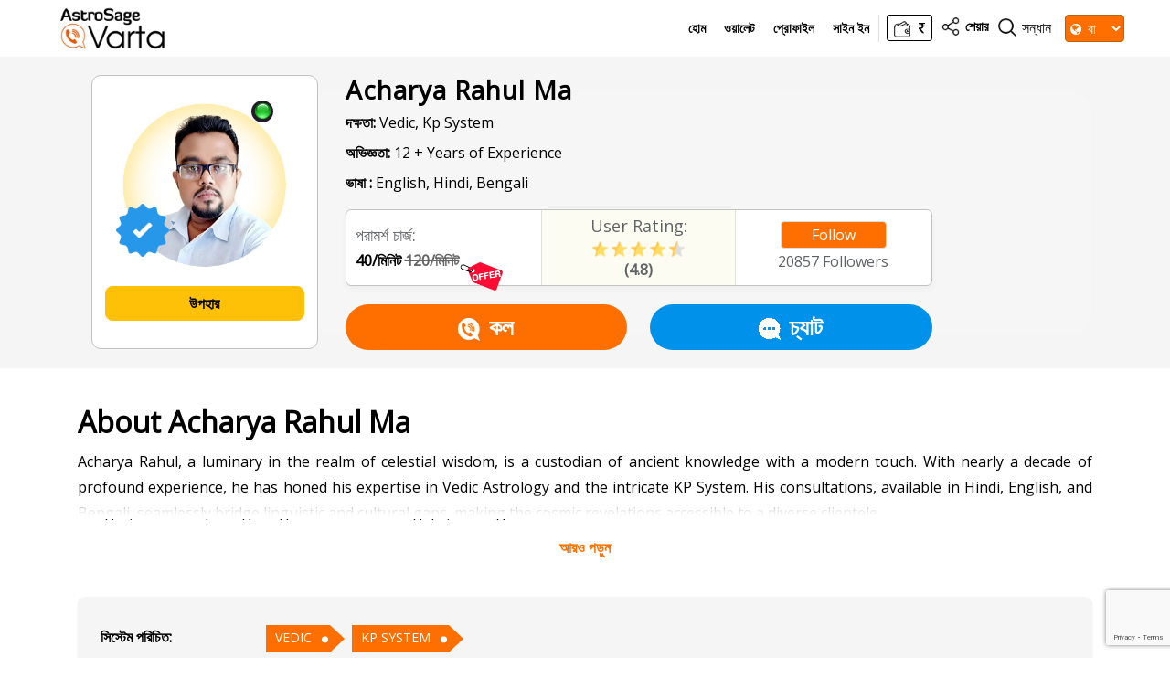

--- FILE ---
content_type: text/html;charset=UTF-8
request_url: https://varta.astrosage.com/astrologer/rahul-17?lang=bn
body_size: 27143
content:






 



<!DOCTYPE html>
<html lang="en">
   <head>
      <meta charset="utf-8">
      <link rel="shortcut icon" href="https://www.astrosage.com/images/favicon.ico" type="image/x-icon" />
      <meta name="theme-color" content="#fafafa" />
      <meta name="viewport" content="width=device-width, initial-scale=1">
      <title>Talk To Best Vedic Astrologer,  Kp System Astrologer,  Acharya Rahul Ma On Phone: Consult & Chat With Acharya Rahul Ma Now </title>      
      <meta name="description" content="Talk to Vedic Astrologer,  Kp System Astrologer,  Acharya Rahul Ma on phone. Get reading, consult and chat with Acharya Rahul Ma, the best Vedic Astrologer,  Kp System Astrologer,  in India and in HOOGHLY, for most accurate predictions and remedies." />
      <meta name="keywords" content="Talk to best Vedic Astrologer,  Kp System Astrologer,  Acharya Rahul Ma on phone, Chat with best Vedic Astrologer,  Kp System Astrologer,  Acharya Rahul Ma, Consult best Vedic Astrologer,  Kp System Astrologer,  Acharya Rahul Ma, Best Vedic Astrologer,  Kp System Astrologer,  in India, Best Vedic Astrologer,  Kp System Astrologer,  in HOOGHLY" /> 
	  <meta property="og:site_name" content="AstroSage">
	  <meta property="og:type" content="website">
	  <meta property="og:image" content="https://www.astrosage.com/images/astrosage-varta.png">
	  <meta property="og:image:url" content="https://www.astrosage.com/images/logo-lg.png">
	  <meta property="og:image:width" content="1200">
	  <meta property="og:image:height" content="630">
 	  
<link rel="stylesheet" type="text/css" href="//fonts.googleapis.com/css?family=Open+Sans" />
<link rel="stylesheet" href="https://maxcdn.bootstrapcdn.com/bootstrap/4.4.1/css/bootstrap.min.css">
<link rel="stylesheet" href='https://stackpath.bootstrapcdn.com/font-awesome/4.7.0/css/font-awesome.min.css'>
<link rel="stylesheet" type="text/css" href="/intl-phone/css/intlTelInput.css"/>
<link rel="stylesheet" type="text/css" href="/css/vartahome.css">
<link rel="stylesheet" type="text/css" href="/css/vartaStyle.css">
  <link rel="stylesheet" type="text/css" href="/css/jquery.autocomplete.css" />
 <link rel="stylesheet" type="text/css" href="/css/slick.css">
  <link rel="stylesheet" type="text/css" href="/css/slick-theme.css"> 
  <link rel="stylesheet" href="/css/twiliochat.css">
<script type="text/javascript" src="/dist/js/jquery.min.js"></script>

<script src="/dist/js/vendor/jquery-throttle.min.js"></script>
<script src="/dist/js/vendor/jquery.loadTemplate-1.4.4.min.js"></script>
<script src="//cdnjs.cloudflare.com/ajax/libs/moment.js/2.11.1/moment.min.js"></script>

<script src="https://cdnjs.cloudflare.com/ajax/libs/popper.js/1.16.0/umd/popper.min.js"></script>
<script type="text/javascript" src="/dist/js/bootstrap.min.js"></script>
<script src="https://cdnjs.cloudflare.com/ajax/libs/twitter-bootstrap/4.5.0/js/bootstrap.min.js.map"></script>
<script src="/dist/js/slick.js" type="text/javascript" charset="utf-8"></script> 
<script type="text/javascript" src="/dist/js/app.js"></script>
<script type="text/javascript" src="/dist/js/lazyload.js"></script>
<!-- <script type="text/javascript" src="/dist/js/twiliochat.js"></script> -->
<script src="https://www.gstatic.com/firebasejs/3.3.0/firebase.js"></script>






 	<script src="https://www.google.com/recaptcha/api.js?render=6Lc2DeYjAAAAADdNHjbAiqlaI6HtAeZjJ6R_2QFg"></script>
	<script>
	 	grecaptcha.ready(function() {
	        grecaptcha.execute('6Lc2DeYjAAAAADdNHjbAiqlaI6HtAeZjJ6R_2QFg', {action: 'submit'}).then(function(token) {
	       	 	$('#recaptoken-popup').val(token);
	       	 	$('#recaptoken-banner').val(token);
	        });
	 	});
	</script>



<script>

var lang_var = 'bn';
var please_enter_mobile_msg = 'দয়া করে বৈধ মোবাইল নম্বর লিখুন.';
var login_msg = 'লগইন ';
var signin_msg = 'সাইন ইন ';
var signup_msg = 'সাইন আপ ';
var dont_have_acc_msg = 'একটি অ্যাকাউন্ট নেই?';
var already_have_acc_msg = 'আপনার কাছে কী পূর্ব থেকেই একটি একাউন্ট রয়েছে ?';
var logout_msg = 'আপনি সফলভাবে লগ আউট হয়েছেন!';
var terms_consitions_msg = 'অনুগ্রহ করে ইঙ্গিত করুন যে আপনি নিয়ম ও শর্তাবলী গ্রহণ করেন';

var enter_valid_place_msg = 'দয়া করে একটি বৈধ জন্মস্থান নির্বাচন করুন!';
var enter_place_msg = 'দয়া করে স্থান লিখুন!';
var valid_username_msg = 'দয়াকরে প্রোফাইল আপডেট করতে বৈধ্য নাম লিখুন!';
var enter_place_again_msg = 'Please Enter Place of Birth Again!';
var enter_date_msg = 'দয়া করে তারিখ লিখুন!';
var enter_time_msg = 'দয়া করে সময় লিখুন!';
var read_more_msg = 'আরও পড়ুন ';
var view_more_astro_msg = 'আরো জ্যোতিষী দেখুন';
var please_wait_msg = 'দয়া করে অপেক্ষা করুন...';
var thank_you_msg = 'ধন্যবাদ! ';
var oops_msg = 'উফফ!';
var call_init_msg = 'কল শুরু হয়েছে!';
var available_talk_time_msg = 'উপলব্ধ টক টাইম:';

var your_phone_number_msg = 'আপনার ফোন নম্বর ';
var you_receive_a_call_msg = 'আপনি আপনার ফোন নম্বরে নিচে দেওয়া নম্বর থেকে কল পাবেন';
var your_call_disconnected_msg = 'আপনার ওয়ালেটে উপস্থিত রাশির উপর ভিত্তি করে, আপনার কল দেওয়া সময়ের মধ্যে কেটে দেওয়া হবে। ';
var your_phone_is_switched_on_msg = 'দয়া করে সুনিশ্চিত করুন যে আপনার ফোন নম্বর চালু রয়েছে আর নেটওয়ার্ক সীমার মধ্যে রয়েছে।';

var chat_ended_you_msg = 'আপনার মাধ্যমে চ্যাট শেষ হয়েছে.';
var chat_ended_astrologer_msg = 'জ্যোতিষী দ্বারা সমাপ্ত হওয়া চ্যাট.';
var chat_ended_low_balance_msg = 'কম ওয়ালেট ব্যালেন্সের কারণে চ্যাট শেষ হয়েছে.';
var close_window_msg = 'চ্যাট উইন্ডো বন্ধ করুন';
var follow_msg = 'Follow';
var following_msg = 'Following';
var minutes_msg = 'মিনিটস ';
var note_msg = 'নোট:';
var please_choose_star_msg = 'রেটিং এর জন্য দয়া করে স্টার নির্বাচন করুন';

var site_key='6Lc2DeYjAAAAADdNHjbAiqlaI6HtAeZjJ6R_2QFg';
</script>

<script type="text/javascript" src="/dist/js/detectincognito.js"></script>

<script type="text/javascript" src="/dist/js/allprocess.js"></script>
<script type="text/javascript" src="/dist/js/profile.js"></script>

	<script type="text/javascript" src="/dist/js/readfbchats.js"></script>


<script type="text/javascript" src="/dist/js/timer.js"></script>
<script src="/dist/js/dateformatter.js"></script>
<script type="text/javascript">
    $(document).ready(function () {
        $(".name-astro").text(function (f, g) { var e = $.trim(g); if (e.length > 5) { return $.trim(e).substring(0, 15) + ".." } return e });        
    });
</script>

<!-- Snap Pixel Code --> <script type='text/javascript'> (function(e,t,n){if(e.snaptr)return;var a=e.snaptr=function() {a.handleRequest?a.handleRequest.apply(a,arguments):a.queue.push(arguments)}; a.queue=[];var s='script';r=t.createElement(s);r.async=!0; r.src=n;var u=t.getElementsByTagName(s)[0]; u.parentNode.insertBefore(r,u);})(window,document, 'https://sc-static.net/scevent.min.js'); snaptr('init', '5ff15689-8d0c-4ed2-ac07-d368c7c69dd1', { 'user_email': '__INSERT_USER_EMAIL__' }); snaptr('track', 'PAGE_VIEW'); </script> <!-- End Snap Pixel Code -->


<!-- Google tag (gtag.js) -->
<script async src="https://www.googletagmanager.com/gtag/js?id=G-6G0SG4MY1X"></script>
<script>
  window.dataLayer = window.dataLayer || [];
  function gtag(){dataLayer.push(arguments);}
  gtag('js', new Date());

  gtag('config', 'G-6G0SG4MY1X');
</script>

<!-- Google tag (gtag.js) -->
<script async src="https://www.googletagmanager.com/gtag/js?id=UA-245702-1"></script>
<script>
  window.dataLayer = window.dataLayer || [];
  function gtag(){dataLayer.push(arguments);}
  gtag('js', new Date());

  gtag('config', 'UA-245702-1');
</script>
  <!-- Global site tag (gtag.js) - Google AdWords: 970040261 -->
  <script async src="https://www.googletagmanager.com/gtag/js?id=AW-970040261"></script>
  <script>
      window.dataLayer = window.dataLayer || [];
      function gtag() { dataLayer.push(arguments); }
      gtag('js', new Date());

      gtag('config', 'AW-970040261');
  </script>
  
   <!-- Facebook Pixel Code -->
  <script>
      !function (f, b, e, v, n, t, s) {
          	if (f.fbq) return; n = f.fbq = function () {
              	n.callMethod ? n.callMethod.apply(n, arguments) : n.queue.push(arguments)
          	};
       		if (!f._fbq) f._fbq = n; n.push = n; n.loaded = !0; n.version = '2.0';
          		n.queue = []; t = b.createElement(e); t.async = !0;
          		t.src = v; s = b.getElementsByTagName(e)[0];
          		s.parentNode.insertBefore(t, s)
      } (window, document, 'script', 'https://connect.facebook.net/en_US/fbevents.js');
      fbq('init', '1219875948408225');
      fbq('track', 'PageView');
  </script>
 <noscript><img height="1" width="1" style="display:none"
src="https://www.facebook.com/tr?id=1219875948408225&ev=PageView&noscript=1"
/></noscript>
  <!-- End Facebook Pixel Code -->

  <body>
<!-- <input type="hidden" value="180" id="astroWaitTime" /> -->
<input type="hidden" value="180" id="astroWaitTime" />
<input type="hidden" value="60" id="userWaitTime" />
<script defer src="https://static.cloudflareinsights.com/beacon.min.js/vcd15cbe7772f49c399c6a5babf22c1241717689176015" integrity="sha512-ZpsOmlRQV6y907TI0dKBHq9Md29nnaEIPlkf84rnaERnq6zvWvPUqr2ft8M1aS28oN72PdrCzSjY4U6VaAw1EQ==" data-cf-beacon='{"version":"2024.11.0","token":"11b52c72f99c40a6888c6faf52ab6e6a","r":1,"server_timing":{"name":{"cfCacheStatus":true,"cfEdge":true,"cfExtPri":true,"cfL4":true,"cfOrigin":true,"cfSpeedBrain":true},"location_startswith":null}}' crossorigin="anonymous"></script>
</body>

 	  
      <script type="text/javascript" src="/dist/js/readmore.min.js"></script>
     <script type="application/ld+json">
	{
      "@context": "https://schema.org/",
      "@type": "AggregateRating",
      "itemReviewed": {
        "@type": "Organization",
       "image": "https://www.astrocamp.com/images/astrologer/2x/71294fwtwyrp8.jpg",
		"name": "Acharya Rahul Ma",      
		"url": "https://varta.astrosage.com/astrologer/rahul-17"	
      },
      "ratingValue": "4.8",        
      "ratingCount": "2598",
       "bestRating":"5"	  
    }
	
    </script>
   
</head>
   <body>
   <img src="/images/loader-img.gif" id="loader" class="loader-img" style="display:none"/ >
   

  		

       




 <header class="heads bg-white">
         <div class="container-fluid">
            <nav class="navbar navbar-expand-lg navbar-light desktopView"> 
              <button class="navbar-toggler" type="button" data-toggle="collapse" id="slide-menu">
               <img src="/images/ic_bar.png" class="ic_bar">     
              </button>
              <a class="navbar-brand clr1 font-weight-bold" href="/?lang=bn">
				<img src="https://www.astrosage.com/images/astrosage-varta-logo.png" />
			  </a>  
              
              <div class="collapse navbar-collapse" id="navbarNav">
                <ul class="navbar-nav ml-auto">
                	<li class="nav-item">
                    	<a class="nav-link" href="/?lang=bn">হোম </a>
                  	</li>
                    
			           
			           
			           		<li class="nav-item"><a class="nav-link" href="#walletmodal" id="loginLink">ওয়ালেট </a></li>
			           		<li class="nav-item"><a class="nav-link" href="#profilemodal" id="loginLink">প্রোফাইল </a>
			            	<li class="nav-item"><a class="nav-link altlinkclass" href="#loginmodal" id="loginLink">সাইন ইন </a></li>			            	

			           
           			
                </ul>
              </div>
              <ul class="navbar-nav pull-right navbar-search-share">

<!--                      <li class="wallet-hedaer border-left">  -->

<!--                      </li> -->

<!--                      . -->
						
			           
			           
			           <li class="wallet-hedaer border-left"> 
                     	<a href="#walletmodal" id="loginLink"> <span class="wallet-hedaer-inner"> <img src="/images/wallet-2.png"> <i class="fa fa-inr"></i></span> </a>
                     </li>
			           
           			
<!-- end -->
                  	<li class="nav-item share">
              			<a href="#shareProfile" data-toggle="modal" class="nav-link"><img src="/images/ic_share.png"> <span class="cnd">শেয়ার </span></a>
              		</li>
              		<li class="ast-searchBox">
              			<span class="search-clcik"> <img src="/images/ic_search.png"> <span class="se">সন্ধান </span> </span>
              			<span class="search-cross-click"><img src="/images/ic_search.png"> <span class="cn">সন্ধান </span></span>
              			 
 <div class="search-form">
      <form> 
      <input type="text" class="form-control" id="searchAstrologer" placeholder="জ্যোতিষী অনুসন্ধান করুন (কয়েকটি অক্ষর টাইপ করুন...)" />
      <i class="fa fa-search"></i>
      </form>
</div>
<script type="text/javascript">
$(document).ready(function(){	
	$("#searchAstrologer").autocomplete("/SearchServlet",{
		delay: 10,
		minChars: 3,
		matchSubset: 1,
		matchContains: 1,
		cacheLength: 10,
		onItemSelect: anotherItem,
		autoFill: false
	});
});
function anotherItem(li){		
	var x = '/astrologer/'+li.extra+'?lang=bn';		
		window.location.href = x;
}	

</script>   
              		</li>
              		<li class="selectBoxLang"> 
              		<i class="fa fa-globe" aria-hidden="true"></i>
              		<select id="selectlanguage" class="form-select setSelect bg-darkc" aria-label="Default select example" onchange="selectLanguage(value);">
						  
						  <option value="en">En</option>
						  <option value="hi">हि</option>
						  <option value="mr">म</option>
						  <option value="gu">ગુ</option>
						  <option value="pa">ਪੰ</option>
						  <option value="ta">த</option>
						  <option value="te">తె</option>
						  <option value="ka">ಕ</option>
						  <option value="bn">বা</option>
						  <option value="ml">മ</option>
					</select> 
				  </li>
              		
			           
			        
			           <li class="nav-item user-logedin mobile usermbln" style="display:none !important;">
              				<a class="nav-link"  href="#loginmodal" id="loginLink"><i class="fa fa-user ic-u" aria-hidden="true"></i></a>              				
              			</li>  
		          	
           			
              	</ul>
            </nav>
         </div>
</header>
 
 
 <script>
	 $(document).ready(function(){	 
		 $("#selectlanguage").val("bn");
	 });
	 function selectLanguage(val) {
			location.href = "/talk-to-astrologers?lang="+val;  
	   }
 </script>
       <section class="astrologers-info new-astro-details"> 
       
         	
            
             <input type="hidden" id="userid" name="userid" value="">
             
            
            
            
            
         	
            <!--      Changes for AI-Astro -->

            
            <!-- If the astrologer is available for call/chat, then only the astrologer is shown busy. -->
            
            
      <div class="container astro-details-mb">
      <!--  <h2 class="mobile">Acharya Rahul Ma</h2>-->
      <div class="row as-det">
      <div class="col-lg-3 col-sm-12 col-12">
      <div class="left-as-det"> 
      <div class="as-img"> 
      	<img src="/images/bullet_green.png" class="onofbu"/>
      	<img class="lazy img-astro" src="/images/lazy-l.gif" data-src="//www.astrocamp.com/images/astrologer/2x/71294fwtwyrp8.jpg" data-srcset="//www.astrocamp.com/images/astrologer/2x/71294fwtwyrp8.jpg" />      
        
      		<div class="stamp-designs"><img src="https://www.astrosage.com/images/astrosage-verification.png" /></div> 
      	 
       </div> 
       
      	<div class="fl-btn mt-20 desktop"> 
      	<button id="gift_btn" onclick="showGifts( 0,'bn')" class="gift-fl-btn">
    		উপহার</button>       
     </div>
     </div>
      </div>
      
	  
      <div class="col-lg-9 col-sm-12 col-12">
      
      <div id="myMainDiv" class="as-snd-part as-list-profile as-show-lst">
	      <div class="d-flex mb-justi-set"> 
	        <h2 class="desk-Name">Acharya Rahul Ma </h2>
	      </div>
	      <div class="follow-buttons-mb mobile" id="followDivMobile"> 
	      <button id="follow_btn" onclick="followAstrologerPopup(9184, 0, 0, this.id, 'unflwmdl')" class="btn-follow-sets bg-dark-2">
	     		
					
					Follow
	 			
    		</button>
	 	    <span id="astrofollowcount">20857</span> Followers
	 	    </div>
      	<p class="ec-font"> <b>দক্ষতা:</b>  Vedic, Kp System</p>
      	<p class="ec-font"> <b>অভিজ্ঞতা:</b>  12 + Years of Experience </p>
      	<p class="ec-font"> <b>ভাষা :</b>  English, Hindi, Bengali </p> 
      
      <div class="Consultation-fees">
      
       
      	<div class="consultation">  
	      
	      <div class="curr-consultation"> পরামর্শ চার্জ: </div>
	    <div class="set-char">   <!---->
					
					
							
								
								
									
									<!--
									 
									
										40/মিনিট
										 <strike class="gray-color">
										120/মিনিট</strike>
									
									
									-->
									40/মিনিট
										 <strike class="gray-color">
										120/মিনিট</strike>
									
									
									
	      					
							
							     
	       		      
		      			  
		       
		      	
			      	 <span class="todayoffers"><img src="/images/today-offer-detail.png"></span> 
			     
			  
		   
		   </div>
		   </div>
		   
		  
		   
		   
      <div class="consultation newconsults">  
      <!-- <div class="rate-no">4.8</div> -->
       <div class="curr-consultation"> User Rating: </div>
      <div class="rate-img">
	
    	<img src="/images/full.png">
     
    	<img src="/images/full.png">
     
    	<img src="/images/full.png">
     
    	<img src="/images/full.png">
     
     
     
      <img src="/images/half.png">
      
     
     
     
       
     <span class="ratinginnumbers">(4.8)</span>
		</div>
		
      </div>
     
		   <div class="consultation setmbflbtn text-center">
		   <div class="fl-btn mobile"> 
      	<button id="gift_btn" onclick="showGifts( 0,'bn')" class="gift-fl-btn">
    		উপহার</button>       
     </div>
     <div class="desktop" id="followDivDesk">
	      <button id="follow_btn" onclick="followAstrologerPopup(9184, 0, 0, this.id, 'unflwmdl')" class="btn-follow-sets bg-dark-2">
	     		
					
					Follow
	 			
    		</button>
	 	    <span id="astrofollowcount">20857</span> Followers
	 	    </div>
		    
	 		</div>
      	
      	</div>
      	
      	
      	
      	
      	<div class="btn-detail-page"> 
      	
      	<input type="hidden" name="astrofree" id='rahul-17-astrofree' value="false">
      	 <!--      Changes for AI-Astro  to not show call button as offline-->

     
      		<a href="javascript:isSessionAvailable(1, 0, 'rahul-17');" data-id='rahul-17' class="btn-detais bg-dark-2" ><img src="/images/ic_call.png" />কল </a>
      	
     
<!--      Changes for AI-Astro -->

	  	 

<!-- changes geetanjali file -->
    <a href="javascript:isSessionAvailable(2, 0, 'rahul-17');" data-id='rahul-17' class="btn-detais bg-green" ><img src="/images/ic_chat.png" />চ্যাট </a>    
     
    <!--    
      -->
      		
      	</div>
    
    </div>
    <!-- Modal UnFollow-->
	  <div class="modal fade" id="unflwmdl" role="dialog">
	    <div class="modal-dialog modal-dialog-centered modal-unflw">
	      <div class="modal-content">
	         <button type="button" class="close" data-dismiss="modal" aria-label="Close">
              <span aria-hidden="true">&times;</span>
               </button>
	        <div class="modal-body unflwpop text-center">
	        	<img src="//www.astrocamp.com/images/astrologer/71294fwtwyrp8.jpg">
	          	<h4>Acharya Rahul Ma</h4>
	          	<p>Do you really want to unfollow this astrologer?</p>
	          <div class="text-center">
	          	<button type="button" onclick="followAstrologer(9184, 1, 0, 'follow_btn', 'unflwmdl')" class="btn-all br-40 bg-darkc btnfb text-white font-weight-bold" data-dismiss="modal">Unfollow</button>
	          </div>
	        </div>
	      </div>
	    </div>
	  </div>
      
     <!--   <div class="waittime">Wait time: 21 m</div> -->
       
   </div>
   
   <div class="astro-circle">
   <div class="f-center"> 
      <div class="rate-no">4.8</div>
      <div class="rate-img">
	
    <img src="/images/full.png">
     
    <img src="/images/full.png">
     
    <img src="/images/full.png">
     
    <img src="/images/full.png">
     
     
     
      <img src="/images/half.png">
      
     
     
     
       
		</div>
      </div>
   </div>
    
    
      </div>
      </div>
      </section>
      
      <div class="chares-type">
	       <h4>পরামর্শ চার্জ</h4>
	      <p>
	 <!--    
			
			
			
				
				
		    -->  
	      <span class="rup"> <i class="fa fa-inr"></i> </span>
		     
							
								
								
									
									
									 
									
										40/মিনিট
										 <strike class="gray-color">
										120/মিনিট</strike>
									
									
									
									
									
	      					
							
						 	
      
    
		      
		      
		      	 	<span class="todaysoff"><img src="/images/today-offer-detail.png"></span> 
		      
	       </p>
      </div>
      
      <section class="mt40-d about-section sets-mb ast-icons-section">
	      <div class="container">
		      <div class="row">     
			      <div class="col-lg-12 col-12">
					      <div class="text-justify" id="adPage">
					      <!-- Changes for request to come online -->
					      
					        
					      
					       <h2 class="hdg-about">About Acharya Rahul Ma</h2>
					       
					       <p class="mt-10">Acharya Rahul, a luminary in the realm of celestial wisdom, is a custodian of ancient knowledge with a modern touch. With nearly a decade of profound experience, he has honed his expertise in Vedic Astrology and the intricate KP System. His consultations, available in Hindi, English, and Bengali, seamlessly bridge linguistic and cultural gaps, making the cosmic revelations accessible to a diverse clientele.</br></br>

Acharya Rahul's journey reflects a deep-rooted commitment to unlocking the celestial mysteries of life. He masterfully blends traditional wisdom with contemporary insights, offering a dynamic approach to self-discovery, guidance, and personal growth.</br></br>

In the presence of Acharya Rahul, you embark on a transformative journey through the stars, seeking clarity, insight, and purpose in languages that resonate with your soul, transcending boundaries and cultures.</p>
					       
					    <!--    --> 
					       
					       <!-- Available time and Next available time -->
					      
                               
                               
                               
                            
					       
					       
					            <div class="ast-widg-content">
								<div class="ast-ic_img shw-2"> <img src="/images/education.png"> </div>  
								<div class="ast-heading-left br-2"> <h2>শিক্ষা</h2> </div>
								<div class="clearfix"></div> 
								<div class="ast-paragraph clear"> 
								<p>Bachelor of Arts from The University of Burdwan</p>
								</div>
								</div>
					       
					       
					         
					       		<div class="ast-widg-content">
								<div class="ast-ic_img shw-4"> <img src="/images/focus.png"> </div>  
								<div class="ast-heading-left br-4"> <h2>নির্বাচিত এলাকা</h2> </div>
								<div class="clearfix"></div> 
								<div class="ast-paragraph clear"> 
								<p> Vedic, KP System</p>
								</div>
								</div>
					       
					       
					       
					        
					        
					       
				     </div>
			      </div>
		      </div>
	      </div>
      </section>     
      
   <section class="astrologers-info mt-20">  
     <div class="container">
     <div class="known-profile knwd"> 
     <div class="known-profile-left"> 
       <b>সিস্টেম পরিচিত:</b>
       </div>
       <div class="known-profile-right"> 
		 
			<a class="knwon-btn" href=/astrologer/expertise/vedic?lang=bn>VEDIC</a>
		 
			<a class="knwon-btn" href=/astrologer/expertise/kp?lang=bn> KP SYSTEM</a>
		
		</div>
		</div>
		</div>
		</section>
		<section class="astrologers-info mt-20"> 
		<div class="container">
		<div class="known-profile"> 
		<div class="known-profile-left"> 
		<b>পরিচিত ভাষা:</b> 
		</div>
		<div class="known-profile-right"> 
		 
			<a class="knwon-btn" href=/astrologer/language/english?lang=bn>ENGLISH</a>
		 
			<a class="knwon-btn" href=/astrologer/language/hindi?lang=bn> HINDI</a>
		 
			<a class="knwon-btn" href=/astrologer/language/bengali?lang=bn> BENGALI</a>
		
		</div>
      </div>
      </div>
		</section>
     <section class="astrologers-info ast-links">
     <div class="container">     
           <div id="moreComment" class="sh-exp row bg-gray mt-20 review-checked">
               <div class="col-lg-12 col-12 d-lg-flex d-md-flex d-md-flex justify-content-between" >
		            
		            
			            <div class=" pdb20">
			             	<h6 class="fz18px">রেটিং এবং রিভিউ&nbsp;&nbsp;
			                <span class="user-total-gray"> (<i class="fa fa-user"></i> <b>2598</b>) </span> </h6> 
			              	<span style="display: block; font-size: 13px;">(শুধুমাত্র যাচাইকৃত ক্রয় রেটিং ব্যবহার করা হয় মোট/সর্বশেষ গণনার জন্য)</span>
			          	</div>
		           
           		</div>
            
            
            
            
            
            
            
            <div class="col-lg-6 col-12">
           
            <div class="brb pdtb12 full-width">
            	<div class="reviews-lefts"> 
                   <img src="/images/user.png" class="us-img">
                </div>
                       
                <div class="reviews-right">
                <h5 class="mt-0">
                    <span class="name-t"> 9182190***** </span> 
                    <span class="dt-t"> 17 জানুয়ারী 2026</span>
                </h5>
                
                 <p>    </p>
              	</div>
              <div class="reviws-sets-star">
              	<span>
                    
                       <img src="/images/full.png">
                    
                       <img src="/images/full.png">
                    
                       <img src="/images/full.png">
                    
                       <img src="/images/full.png">
                    
                    
                        <img src="/images/blank.png"> 
                    
                </span>
                <div class="reviews-down-fnt">
 					
	               	
	                   
	                   
	                    
	                    <span class="txt-orange">ক্লায়েন্ট রেটিং
	                    <img onmouseenter="toggleModalimgtoshow('3889042')" onmouseleave="toggleModalimgtoremove('3889042')"  src="/images/ic_action_about.png" class="info-circle" alt="Info" width="20" height="20">
	                    </span> 
	                    <div id="myModal3889042" class="modal varta-modal-popup-on-mobile">
        					<div class="modal-content info" style="width: 40%;">
            					<p>প্রদত্ত ব্যালেন্স ব্যবহার করে 5 মিনিটের নিচে কল করার পর রেটিং।</p>
        					</div>
    					</div>
	                   
	                   
	                   
	               	
                 </div>
              </div>
            </div>
            </div>
         
            
            
            <div class="col-lg-6 col-12">
           
            <div class="brb pdtb12 full-width">
            	<div class="reviews-lefts"> 
                   <img src="/images/user.png" class="us-img">
                </div>
                       
                <div class="reviews-right">
                <h5 class="mt-0">
                    <span class="name-t"> 9170674***** </span> 
                    <span class="dt-t"> 17 জানুয়ারী 2026</span>
                </h5>
                
                 <p>  thankyou sir apka prediction rha 3 months pehle ki property related kuch activity ho skti hai meri life   exactly sir property purchase ki hai   thankyou for your guidance and prediction....  you are my one go person whenever I feel misguided in li  </p>
              	</div>
              <div class="reviws-sets-star">
              	<span>
                    
                       <img src="/images/full.png">
                    
                       <img src="/images/full.png">
                    
                       <img src="/images/full.png">
                    
                       <img src="/images/full.png">
                    
                       <img src="/images/full.png">
                    
                    
                </span>
                <div class="reviews-down-fnt">
 					
	               	
	                    
	                    <span class="txt-red">যাচাইকৃত ক্রয়
	                    <img onmouseenter="toggleModalimgtoshow('3888717')" onmouseleave="toggleModalimgtoremove('3888717')"  src="/images/ic_action_about.png" class="info-circle" alt="Info" width="20" height="20">
	                    </span> 
	                    <div id="myModal3888717" class="modal varta-modal-popup-on-mobile">
        					<div class="modal-content info" style="width: 40%;">
            					<p>প্রদত্ত ব্যালেন্স ব্যবহার করে 5+ মিনিট কলের পরে রেটিং।</p>
        					</div>
    					</div>
	                   
	                   
	                   
	                   
	                   
	               	
                 </div>
              </div>
            </div>
            </div>
         
            
            
            <div class="col-lg-6 col-12">
           
            <div class="brb pdtb12 full-width">
            	<div class="reviews-lefts"> 
                   <img src="/images/user.png" class="us-img">
                </div>
                       
                <div class="reviews-right">
                <h5 class="mt-0">
                    <span class="name-t"> 9198108***** </span> 
                    <span class="dt-t"> 17 জানুয়ারী 2026</span>
                </h5>
                
                 <p>  He gives a really good guidance   </p>
              	</div>
              <div class="reviws-sets-star">
              	<span>
                    
                       <img src="/images/full.png">
                    
                       <img src="/images/full.png">
                    
                       <img src="/images/full.png">
                    
                       <img src="/images/full.png">
                    
                       <img src="/images/full.png">
                    
                    
                </span>
                <div class="reviews-down-fnt">
 					
	               	
	                    
	                    <span class="txt-red">যাচাইকৃত ক্রয়
	                    <img onmouseenter="toggleModalimgtoshow('3883977')" onmouseleave="toggleModalimgtoremove('3883977')"  src="/images/ic_action_about.png" class="info-circle" alt="Info" width="20" height="20">
	                    </span> 
	                    <div id="myModal3883977" class="modal varta-modal-popup-on-mobile">
        					<div class="modal-content info" style="width: 40%;">
            					<p>প্রদত্ত ব্যালেন্স ব্যবহার করে 5+ মিনিট কলের পরে রেটিং।</p>
        					</div>
    					</div>
	                   
	                   
	                   
	                   
	                   
	               	
                 </div>
              </div>
            </div>
            </div>
         
            
            
            <div class="col-lg-6 col-12">
           
            <div class="brb pdtb12 full-width">
            	<div class="reviews-lefts"> 
                   <img src="/images/user.png" class="us-img">
                </div>
                       
                <div class="reviews-right">
                <h5 class="mt-0">
                    <span class="name-t"> 9183604***** </span> 
                    <span class="dt-t"> 16 জানুয়ারী 2026</span>
                </h5>
                
                 <p>    </p>
              	</div>
              <div class="reviws-sets-star">
              	<span>
                    
                       <img src="/images/full.png">
                    
                       <img src="/images/full.png">
                    
                       <img src="/images/full.png">
                    
                       <img src="/images/full.png">
                    
                       <img src="/images/full.png">
                    
                    
                </span>
                <div class="reviews-down-fnt">
 					
	               	
	                    
	                    <span class="txt-red">যাচাইকৃত ক্রয়
	                    <img onmouseenter="toggleModalimgtoshow('3880829')" onmouseleave="toggleModalimgtoremove('3880829')"  src="/images/ic_action_about.png" class="info-circle" alt="Info" width="20" height="20">
	                    </span> 
	                    <div id="myModal3880829" class="modal varta-modal-popup-on-mobile">
        					<div class="modal-content info" style="width: 40%;">
            					<p>প্রদত্ত ব্যালেন্স ব্যবহার করে 5+ মিনিট কলের পরে রেটিং।</p>
        					</div>
    					</div>
	                   
	                   
	                   
	                   
	                   
	               	
                 </div>
              </div>
            </div>
            </div>
         
            
            
            <div class="col-lg-6 col-12">
           
            <div class="brb pdtb12 full-width">
            	<div class="reviews-lefts"> 
                   <img src="/images/user.png" class="us-img">
                </div>
                       
                <div class="reviews-right">
                <h5 class="mt-0">
                    <span class="name-t"> 9170663***** </span> 
                    <span class="dt-t"> 16 জানুয়ারী 2026</span>
                </h5>
                
                 <p>    </p>
              	</div>
              <div class="reviws-sets-star">
              	<span>
                    
                       <img src="/images/full.png">
                    
                       <img src="/images/full.png">
                    
                       <img src="/images/full.png">
                    
                       <img src="/images/full.png">
                    
                       <img src="/images/full.png">
                    
                    
                </span>
                <div class="reviews-down-fnt">
 					
	               	
	                    
	                    <span class="txt-red">যাচাইকৃত ক্রয়
	                    <img onmouseenter="toggleModalimgtoshow('3879268')" onmouseleave="toggleModalimgtoremove('3879268')"  src="/images/ic_action_about.png" class="info-circle" alt="Info" width="20" height="20">
	                    </span> 
	                    <div id="myModal3879268" class="modal varta-modal-popup-on-mobile">
        					<div class="modal-content info" style="width: 40%;">
            					<p>প্রদত্ত ব্যালেন্স ব্যবহার করে 5+ মিনিট কলের পরে রেটিং।</p>
        					</div>
    					</div>
	                   
	                   
	                   
	                   
	                   
	               	
                 </div>
              </div>
            </div>
            </div>
         
            
            
            <div class="col-lg-6 col-12">
           
            <div class="brb pdtb12 full-width">
            	<div class="reviews-lefts"> 
                   <img src="/images/user.png" class="us-img">
                </div>
                       
                <div class="reviews-right">
                <h5 class="mt-0">
                    <span class="name-t"> 9185859***** </span> 
                    <span class="dt-t"> 16 জানুয়ারী 2026</span>
                </h5>
                
                 <p>  very good astrologer and deep knowledge of astrology Sir thank you for guide apko apko prediction ke anusar meri job lag gayi h jupiter ke period mein starting mein hi thank you sir onnce again thank you Sir ??  </p>
              	</div>
              <div class="reviws-sets-star">
              	<span>
                    
                       <img src="/images/full.png">
                    
                       <img src="/images/full.png">
                    
                       <img src="/images/full.png">
                    
                       <img src="/images/full.png">
                    
                       <img src="/images/full.png">
                    
                    
                </span>
                <div class="reviews-down-fnt">
 					
	               	
	                   
	                   
	                    
	                    <span class="txt-orange">ক্লায়েন্ট রেটিং
	                    <img onmouseenter="toggleModalimgtoshow('3878476')" onmouseleave="toggleModalimgtoremove('3878476')"  src="/images/ic_action_about.png" class="info-circle" alt="Info" width="20" height="20">
	                    </span> 
	                    <div id="myModal3878476" class="modal varta-modal-popup-on-mobile">
        					<div class="modal-content info" style="width: 40%;">
            					<p>প্রদত্ত ব্যালেন্স ব্যবহার করে 5 মিনিটের নিচে কল করার পর রেটিং।</p>
        					</div>
    					</div>
	                   
	                   
	                   
	               	
                 </div>
              </div>
            </div>
            </div>
         
            
            
            <div class="col-lg-6 col-12">
           
            <div class="brb pdtb12 full-width">
            	<div class="reviews-lefts"> 
                   <img src="/images/user.png" class="us-img">
                </div>
                       
                <div class="reviews-right">
                <h5 class="mt-0">
                    <span class="name-t"> 9193340***** </span> 
                    <span class="dt-t"> 15 জানুয়ারী 2026</span>
                </h5>
                
                 <p>    </p>
              	</div>
              <div class="reviws-sets-star">
              	<span>
                    
                       <img src="/images/full.png">
                    
                       <img src="/images/full.png">
                    
                       <img src="/images/full.png">
                    
                       <img src="/images/full.png">
                    
                       <img src="/images/full.png">
                    
                    
                </span>
                <div class="reviews-down-fnt">
 					
	               	
	                   
	                   
	                    
	                    <span class="txt-orange">ক্লায়েন্ট রেটিং
	                    <img onmouseenter="toggleModalimgtoshow('3876151')" onmouseleave="toggleModalimgtoremove('3876151')"  src="/images/ic_action_about.png" class="info-circle" alt="Info" width="20" height="20">
	                    </span> 
	                    <div id="myModal3876151" class="modal varta-modal-popup-on-mobile">
        					<div class="modal-content info" style="width: 40%;">
            					<p>প্রদত্ত ব্যালেন্স ব্যবহার করে 5 মিনিটের নিচে কল করার পর রেটিং।</p>
        					</div>
    					</div>
	                   
	                   
	                   
	               	
                 </div>
              </div>
            </div>
            </div>
         
            
            
            <div class="col-lg-6 col-12">
           
            <div class="brb pdtb12 full-width">
            	<div class="reviews-lefts"> 
                   <img src="/images/user.png" class="us-img">
                </div>
                       
                <div class="reviews-right">
                <h5 class="mt-0">
                    <span class="name-t"> 9199532***** </span> 
                    <span class="dt-t"> 15 জানুয়ারী 2026</span>
                </h5>
                
                 <p>    </p>
              	</div>
              <div class="reviws-sets-star">
              	<span>
                    
                       <img src="/images/full.png">
                    
                       <img src="/images/full.png">
                    
                       <img src="/images/full.png">
                    
                       <img src="/images/full.png">
                    
                       <img src="/images/full.png">
                    
                    
                </span>
                <div class="reviews-down-fnt">
 					
	               	
	                    
	                    <span class="txt-red">যাচাইকৃত ক্রয়
	                    <img onmouseenter="toggleModalimgtoshow('3875773')" onmouseleave="toggleModalimgtoremove('3875773')"  src="/images/ic_action_about.png" class="info-circle" alt="Info" width="20" height="20">
	                    </span> 
	                    <div id="myModal3875773" class="modal varta-modal-popup-on-mobile">
        					<div class="modal-content info" style="width: 40%;">
            					<p>প্রদত্ত ব্যালেন্স ব্যবহার করে 5+ মিনিট কলের পরে রেটিং।</p>
        					</div>
    					</div>
	                   
	                   
	                   
	                   
	                   
	               	
                 </div>
              </div>
            </div>
            </div>
         
            
            
            <div class="col-lg-6 col-12">
           
            <div class="brb pdtb12 full-width">
            	<div class="reviews-lefts"> 
                   <img src="/images/user.png" class="us-img">
                </div>
                       
                <div class="reviews-right">
                <h5 class="mt-0">
                    <span class="name-t"> 9172899***** </span> 
                    <span class="dt-t"> 15 জানুয়ারী 2026</span>
                </h5>
                
                 <p>    </p>
              	</div>
              <div class="reviws-sets-star">
              	<span>
                    
                       <img src="/images/full.png">
                    
                       <img src="/images/full.png">
                    
                       <img src="/images/full.png">
                    
                       <img src="/images/full.png">
                    
                       <img src="/images/full.png">
                    
                    
                </span>
                <div class="reviews-down-fnt">
 					
	               	
	                   
	                   
	                    
	                    <span class="txt-orange">ক্লায়েন্ট রেটিং
	                    <img onmouseenter="toggleModalimgtoshow('3875471')" onmouseleave="toggleModalimgtoremove('3875471')"  src="/images/ic_action_about.png" class="info-circle" alt="Info" width="20" height="20">
	                    </span> 
	                    <div id="myModal3875471" class="modal varta-modal-popup-on-mobile">
        					<div class="modal-content info" style="width: 40%;">
            					<p>প্রদত্ত ব্যালেন্স ব্যবহার করে 5 মিনিটের নিচে কল করার পর রেটিং।</p>
        					</div>
    					</div>
	                   
	                   
	                   
	               	
                 </div>
              </div>
            </div>
            </div>
         
            
            
            <div class="col-lg-6 col-12">
           
            <div class="brb pdtb12 full-width">
            	<div class="reviews-lefts"> 
                   <img src="/images/user.png" class="us-img">
                </div>
                       
                <div class="reviews-right">
                <h5 class="mt-0">
                    <span class="name-t"> 143777***** </span> 
                    <span class="dt-t"> 14 জানুয়ারী 2026</span>
                </h5>
                
                 <p>    </p>
              	</div>
              <div class="reviws-sets-star">
              	<span>
                    
                       <img src="/images/full.png">
                    
                       <img src="/images/full.png">
                    
                       <img src="/images/full.png">
                    
                       <img src="/images/full.png">
                    
                       <img src="/images/full.png">
                    
                    
                </span>
                <div class="reviews-down-fnt">
 					
	               	
	                    
	                    <span class="txt-red">যাচাইকৃত ক্রয়
	                    <img onmouseenter="toggleModalimgtoshow('3886793')" onmouseleave="toggleModalimgtoremove('3886793')"  src="/images/ic_action_about.png" class="info-circle" alt="Info" width="20" height="20">
	                    </span> 
	                    <div id="myModal3886793" class="modal varta-modal-popup-on-mobile">
        					<div class="modal-content info" style="width: 40%;">
            					<p>প্রদত্ত ব্যালেন্স ব্যবহার করে 5+ মিনিট কলের পরে রেটিং।</p>
        					</div>
    					</div>
	                   
	                   
	                   
	                   
	                   
	               	
                 </div>
              </div>
            </div>
            </div>
                 
         </div>
          
           

          	<div class="col-lg-12 col-12 text-center mt-20">       
              <button id="lmFeedback" class="btn-all br-40 bg-darkc btnfb text-white font-weight-bold" value="3886793">আরও লোড করুন </button>
            </div> 
            
             
      </div>
      </section>
      
     <div class="mobile text-center mt-20 btn-sticky"> 
     	
     		<a href="javascript:isSessionAvailable(1, 0, 'rahul-17');" data-id='rahul-17' class="btn-fixed-btm bg-dark-2" ><img src="/images/ic_call.png" />কল </a>
     	
      	
     		<a href="javascript:isSessionAvailable(2, 0, 'rahul-17');" data-id='rahul-17' class="btn-fixed-btm bg-green" ><img src="/images/ic_chat.png" />চ্যাট </a>
    	
     </div>
    
    <!-- Modal Rating-->
	<div class="modal fade" id="exampleModalCenter" tabindex="-1" role="dialog" aria-labelledby="exampleModalCenterTitle" aria-hidden="true">
	  <div class="modal-dialog modal-dialog-centered modal-fedbck ast-modalfeedback" role="document">
	    <div class="modal-content">
	    <button type="button" class="close cls-btn" data-dismiss="modal">&times;</button>
	      <div class="modal-body">
	                                                     
	       <form class="submitForm" id="submitForm" name="submitForm" onsubmit="return validateForm();">
	       
		       
	             
	             	You can Give Feedback Only after 1st purchase.
	                                  
	        
	      	</form>
	        </div>
	    </div>
	  </div>
  </div>

 
  <script src="/include/js/all-global.js"></script>
 <script>
  $(document).ready(function(){	 	 
	//Using on detail page
	   var astroId = 9184;	 
	   var feedbackLot = 10;  
	 //Using on main page
       var otpParam = '';
       var orderParam = '';
       var loginParam = '';   
       //var isUserSession = 0;       
	   	 rechargeNow(otpParam,orderParam,loginParam);	    
	     //isSessionAvailable(isUserSession);
	    //Using on detail page
	     rateAstrologer(astroId);
		 loadMoreFeedback(astroId, feedbackLot);
		 readMoreText();
 	  	  	  	
 	  	
 	  	var ratingStar = '';
 	  	if(ratingStar!='' || ratingStar!=0){
 	  		var starClass = '#star-'+ratingStar;
 	  		$(starClass).prop("checked", true);
 	  	}
 	  	var userReview = '';
 	  	if(userReview != 'null') {
 	  		$("#Textarea1").val(userReview);
 	  	} 
	});

 $(document).ready(function(){	 	 
	var astroId = 9184;	 
	var feedbackLot = 10;  
	var otpParam = null;
	var orderParam = null;
	var loginParam = null;   
	var ratingStar = '';
	var userReview = '';
 
	feedbackBeanAndRatingStar(astroId,feedbackLot,otpParam,orderParam,loginParam,ratingStar,userReview)
	
	});
      
  </script>
  
	
	
	   	

  <br />
   <section class="varta-news payment-secured">
	<div class="container-fluid">
		<div class="h2-media ">
			<h2 class="mb-0">100% সুরক্ষিত পেমেন্ট </h2>
		</div>
		<div class="mt-50 row">
			<div class="col-lg-2 col-6">
				<img class="lazy img-fluid" src="/images/lazy-l.gif"
					data-src="/images/secured.jpg" data-srcset="/images/secured.jpg"
					alt="100% secure payment">
			</div>
			<div class="col-lg-2 col-6">
				<img class="lazy img-fluid" src="/images/lazy-l.gif"
					data-src="/images/ssl.jpg" data-srcset="/images/ssl.jpg" alt="SSL">
			</div>
			<div class="col-lg-2 col-6">
				<img class="lazy img-fluid" src="/images/lazy-l.gif"
					data-src="/images/verified-astrologer.jpg"
					data-srcset="/images/verified-astrologer.jpg"
					alt="AstroSage verified astrologer">
			</div>
			<div class="col-lg-2 col-6">
				<img class="lazy img-fluid" src="/images/lazy-l.gif"
					data-src="/images/visa.jpg" data-srcset="/images/visa.jpg"
					alt="Visa & Master card">
			</div>
			<div class="col-lg-2 col-6">
				<img class="lazy img-fluid" src="/images/lazy-l.gif"
					data-src="/images/razorpay.jpg" data-srcset="/images/razorpay.jpg"
					alt="RazorPay">
			</div>
			<div class="col-lg-2 col-6">
				<img class="lazy img-fluid" src="/images/lazy-l.gif"
					data-src="/images/paytm.jpg" data-srcset="/images/paytm.jpg"
					alt="Paytm">
			</div>

		</div>
	</div>
</section>



 		      
<div class="modal fade" id="loginmodal" data-backdrop="static" data-keyboard="false">
  <div class="modal-dialog modal-dialog-centered modal-lg modal-login-set modal-fullscreen-mb" role="document">   
  
  <div class="modal-content">
  <div class="row">
  <div class="col-lg-6 pr-0"> 
  <div class="modal-left desktop">
      <img src="/images/signup.jpg" alt="SignupScreen">
    </div>
   </div>
  <div class="col-lg-6 pl-0">
  
  <div class="login-set-popup">
  <button type="button" class="close" data-dismiss="modal"><span aria-hidden="true">&times;</span></button>
      <div class="login-mb"> 
      <div class="as-lnp-logo vrta-logomb">
         <img src="/images/astrosage-logo.jpg" alt="" class="img-fluid"> 
         <!--  <span id="headingid" class="hmbmode"> সাইন আপ  </span>-->
       </div>
       <div class="login-part">  
         <img src="/images/astrosage-logo.jpg" alt="" class="img-fluid checkinImg"> 
         <span id="headingid"> সাইন আপ  </span> </div>
       </div>
       <div id="mobileErrorMessage" class="alert alert-danger" style="display:none"></div>       
       <form class="login-form" id="login-form">
       <div class="form-group row ast_login-new"> 
       <div class="col-lg-4 col-4 tkR"> 
       <select id="countrycode" class="form-control">
       	

     
      
  <!-- Countries often selected by users can be moved to the top of the list. -->
  <!-- Countries known to be subject to general US embargo are commented out by default. -->
  <!-- The data-countryCode attribute is populated with ISO country code, and value is int'l calling code. -->

	<option data-countryCode="IN" value="91" selected>India (+91)</option>
   <option data-countryCode="US" value="1">USA (+1)</option>
   <option data-countryCode="NP" value="977">Nepal (+977)</option>
   <option data-countryCode="CA" value="1">Canada (+1)</option>
   <option data-countryCode="AE" value="971">United Arab Emirates (+971)</option>
  
   <option disabled="disabled">Other Countries</option>
   <option data-countryCode="AU" value="61">Australia (+61)</option>
   <option data-countryCode="GB" value="44">UK (+44)</option>
   <option data-countryCode="BD" value="880">Bangladesh (+880)</option>
   <option data-countryCode="MY" value="60">Malaysia (+60)</option>
   <option data-countryCode="PK" value="92">Pakistan (+92)</option>
   <option data-countryCode="LK" value="94">Sri Lanka (+94)</option>
   <option data-countryCode="SG" value="65">Singapore (+65)</option>
   <option data-countryCode="BR" value="55">Brazil (+55)</option>
   <option data-countryCode="DE" value="49">Germany (+49)</option>
   <option data-countryCode="NZ" value="64">New Zealand (+64)</option>
   <option data-countryCode="SA" value="966">Saudi Arabia (+966)</option>
   <option data-countryCode="ID" value="62">Indonesia (+62)</option>
   <option data-countryCode="OM" value="968">Oman (+968)</option>
   <option data-countryCode="QA" value="974">Qatar (+974)</option>
   <option data-countryCode="NL" value="31">Netherlands (+31)</option>
   <option data-countryCode="KW" value="965">Kuwait (+965)</option>
   <option data-countryCode="ES" value="34">Spain (+34)</option>
   <option data-countryCode="ZA" value="27">South Africa (+27)</option>
   <option data-countryCode="TR" value="90">Turkey (+90)</option>
   <option data-countryCode="TH" value="66">Thailand (+66)</option>
   <option data-countryCode="IT" value="39">Italy (+39)</option>
   <option data-countryCode="RU" value="7">Russia (+7)</option>
   <option data-countryCode="FR" value="33">France (+33)</option>
   <option data-countryCode="NG" value="234">Nigeria (+234)</option>
   <option data-countryCode="IL" value="972">Israel (+972)</option>
   <option data-countryCode="JP" value="81">Japan (+81)</option>
  
  <option data-countryCode="AU" value="93">Afghanistan (+93)</option>
  <option data-countryCode="AL" value="355">Albania (+355)</option>
  <option data-countryCode="DZ" value="213">Algeria (+213)</option>
  <option data-countryCode="AS" value="1684">American Samoa (+1684)</option>
  <option data-countryCode="AD" value="376">Andorra (+376)</option>
  <option data-countryCode="AO" value="244">Angola (+244)</option>
  <option data-countryCode="AI" value="1264">Anguilla (+1264)</option>
  <option data-countryCode="AG" value="1268">Antigua and Barbuda (+1268)</option>
  <option data-countryCode="AR" value="54">Argentina (+54)</option>
  <option data-countryCode="AM" value="374">Armenia (+374)</option>
  <option data-countryCode="AW" value="297">Aruba (+297)</option>
  <option data-countryCode="AW" value="247">Ascension (+247)</option>
  <option data-countryCode="AT" value="43">Austria (+43)</option>
  <option data-countryCode="AZ" value="994">Azerbaijan (+994)</option>
  <option data-countryCode="BS" value="1242">Bahamas (+1242)</option>
  <option data-countryCode="BH" value="973">Bahrain (+973)</option>
  
  <option data-countryCode="BB" value="1246">Barbados (+1246)</option>
  <option data-countryCode="BY" value="375">Belarus (+375)</option>
  <option data-countryCode="BE" value="32">Belgium (+32)</option>
  <option data-countryCode="BZ" value="501">Belize (+501)</option>
  <option data-countryCode="BJ" value="229">Benin (+229)</option>
  <option data-countryCode="BM" value="1441">Bermuda (+1441)</option>
  <option data-countryCode="BT" value="975">Bhutan (+975)</option>
  <option data-countryCode="BO" value="591">Bolivia (+591)</option>
  <option data-countryCode="BA" value="387">Bosnia Herzegovina (+387)</option>
  <option data-countryCode="BW" value="267">Botswana (+267)</option>
  
  <option data-countryCode="BN" value="673">Brunei (+673)</option>
  <option data-countryCode="BG" value="359">Bulgaria (+359)</option>
  <option data-countryCode="BF" value="226">Burkina Faso (+226)</option>
  <option data-countryCode="BI" value="257">Burundi (+257)</option>
  <option data-countryCode="KH" value="855">Cambodia (+855)</option>
  <option data-countryCode="CM" value="237">Cameroon (+237)</option>
  
  <option data-countryCode="CV" value="238">Cape Verde Islands (+238)</option>
  <option data-countryCode="KY" value="1345">Cayman Islands (+1345)</option>
  <option data-countryCode="CF" value="236">Central African Republic (+236)</option>
  <option data-countryCode="CH" value="235">Chad (+235)</option>
  <option data-countryCode="CL" value="56">Chile (+56)</option>
  
  <option data-countryCode="CO" value="57">Colombia (+57)</option>
  <option data-countryCode="KM" value="269">Comoros (+269)</option>
  <option data-countryCode="CG" value="242">Congo (+242)</option>
  <option data-countryCode="CD" value="243">Congo, Dem Rep (+243)</option>
  <option data-countryCode="CK" value="682">Cook Islands (+682)</option>
  <option data-countryCode="CR" value="506">Costa Rica (+506)</option>
  <option data-countryCode="HR" value="385">Croatia (+385)</option>
  <!-- <option data-countryCode="CU" value="53">Cuba (+53)</option> -->
  <option data-countryCode="CY" value="90">Cyprus - North (+90)</option>
  <option data-countryCode="CY" value="357">Cyprus - South (+357)</option>
  <option data-countryCode="CZ" value="420">Czech Republic (+420)</option>
  <option data-countryCode="DK" value="45">Denmark (+45)</option>
  <option data-countryCode="DJ" value="253">Djibouti (+253)</option>
  <option data-countryCode="DM" value="1767">Dominica (+1767)</option>
  <option data-countryCode="DO" value="1809">Dominican Republic (+1809)</option>
  <option data-countryCode="ET" value="670">East Timor (+670)</option>
  <option data-countryCode="EC" value="593">Ecuador (+593)</option>
  <option data-countryCode="EG" value="20">Egypt (+20)</option>
  <option data-countryCode="SV" value="503">El Salvador (+503)</option>
  <option data-countryCode="GQ" value="240">Equatorial Guinea (+240)</option>
  <option data-countryCode="ER" value="291">Eritrea (+291)</option>
  <option data-countryCode="EE" value="372">Estonia (+372)</option>
  <option data-countryCode="ET" value="251">Ethiopia (+251)</option>
  <option data-countryCode="FK" value="500">Falkland Islands (+500)</option>
  <option data-countryCode="FO" value="298">Faroe Islands (+298)</option>
  <option data-countryCode="FJ" value="679">Fiji (+679)</option>
  <option data-countryCode="FI" value="358">Finland (+358)</option>
  
  <option data-countryCode="GF" value="594">French Guiana (+594)</option>
  <option data-countryCode="PF" value="689">French Polynesia (+689)</option>
  <option data-countryCode="GA" value="241">Gabon (+241)</option>
  <option data-countryCode="GM" value="220">Gambia (+220)</option>
  <option data-countryCode="GE" value="995">Georgia (+995)</option>
  
  <option data-countryCode="GH" value="233">Ghana (+233)</option>
  <option data-countryCode="GI" value="350">Gibraltar (+350)</option>
  <option data-countryCode="GR" value="30">Greece (+30)</option>
  <option data-countryCode="GL" value="299">Greenland (+299)</option>
  <option data-countryCode="GD" value="1473">Grenada (+1473)</option>
  <option data-countryCode="GP" value="590">Guadeloupe (+590)</option>
  <option data-countryCode="GU" value="1671">Guam (+1671)</option>
  <option data-countryCode="GT" value="502">Guatemala (+502)</option>
  <option data-countryCode="GN" value="224">Guinea (+224)</option>
  <option data-countryCode="GW" value="245">Guinea - Bissau (+245)</option>
  <option data-countryCode="GY" value="592">Guyana (+592)</option>
  <option data-countryCode="HT" value="509">Haiti (+509)</option>
  <option data-countryCode="HN" value="504">Honduras (+504)</option>
  <option data-countryCode="HK" value="852">Hong Kong (+852)</option>
  <option data-countryCode="HU" value="36">Hungary (+36)</option>
  <option data-countryCode="IS" value="354">Iceland (+354)</option>
  
  <option data-countryCode="IQ" value="964">Iraq (+964)</option>
  <option data-countryCode="IR" value="98">Iran (+98)</option>
  <option data-countryCode="IE" value="353">Ireland (+353)</option>
  <option data-countryCode="IC" value="225">Ivory Coast (+225)</option>
  
  <option data-countryCode="JM" value="1876">Jamaica (+1876)</option>
  
  <option data-countryCode="JO" value="962">Jordan (+962)</option>
  <option data-countryCode="KZ" value="7">Kazakhstan (+7)</option>
  <option data-countryCode="KE" value="254">Kenya (+254)</option>
  
  <!-- <option data-countryCode="KP" value="850">Korea - North (+850)</option> -->
  <option data-countryCode="KR" value="82">Korea - South (+82)</option>
  <option data-countryCode="KS" value="383">Kosovo (+383)</option>
  
  <option data-countryCode="KG" value="996">Kyrgyzstan (+996)</option>
  <option data-countryCode="LA" value="856">Laos (+856)</option>
  <option data-countryCode="LV" value="371">Latvia (+371)</option>
  <option data-countryCode="LB" value="961">Lebanon (+961)</option>
  <option data-countryCode="LS" value="266">Lesotho (+266)</option>
  <option data-countryCode="LR" value="231">Liberia (+231)</option>
  <option data-countryCode="LY" value="218">Libya (+218)</option>
  <option data-countryCode="LI" value="423">Liechtenstein (+423)</option>
  <option data-countryCode="LT" value="370">Lithuania (+370)</option>
  <option data-countryCode="LU" value="352">Luxembourg (+352)</option>
  <option data-countryCode="MO" value="853">Macao (+853)</option>
  <option data-countryCode="MK" value="389">Macedonia (+389)</option>
  <option data-countryCode="MG" value="261">Madagascar (+261)</option>
  <option data-countryCode="MW" value="265">Malawi (+265)</option>
  
  <option data-countryCode="MV" value="960">Maldives (+960)</option>
  <option data-countryCode="ML" value="223">Mali (+223)</option>
  <option data-countryCode="MT" value="356">Malta (+356)</option>
  <option data-countryCode="MH" value="692">Marshall Islands (+692)</option>
  <option data-countryCode="MQ" value="596">Martinique (+596)</option>
  <option data-countryCode="MR" value="222">Mauritania (+222)</option>
  <option data-countryCode="MA" value="230">Mauritius (+230)</option>
  
  <option data-countryCode="MX" value="52">Mexico (+52)</option>
  <option data-countryCode="FM" value="691">Micronesia (+691)</option>
  <option data-countryCode="MD" value="373">Moldova (+373)</option>
  <option data-countryCode="MC" value="377">Monaco (+377)</option>
  <option data-countryCode="MN" value="976">Mongolia (+976)</option>
  <option data-countryCode="MS" value="1664">Montserrat (+1664)</option>
  <option data-countryCode="ME" value="382">Montenegro (+382)</option>
  <option data-countryCode="MA" value="212">Morocco (+212)</option>
  <option data-countryCode="MZ" value="258">Mozambique (+258)</option>
  <option data-countryCode="MN" value="95">Myanmar (+95)</option>
  <option data-countryCode="NA" value="264">Namibia (+264)</option>
  
  <option data-countryCode="NC" value="687">New Caledonia (+687)</option>
  
  <option data-countryCode="NI" value="505">Nicaragua (+505)</option>
  <option data-countryCode="NE" value="227">Niger (+227)</option>
    
  <option data-countryCode="NF" value="672">Norfolk Islands (+672)</option>
  <option data-countryCode="NP" value="1670">Northern Marianas (+1670)</option>
  <option data-countryCode="NO" value="47">Norway (+47)</option>
  
  <option data-countryCode="PW" value="680">Palau (+680)</option>
  <option data-countryCode="PT" value="970">Palestinian Territory  (+970)</option>
  <option data-countryCode="PA" value="507">Panama (+507)</option>
  <option data-countryCode="PG" value="675">Papua New Guinea (+675)</option>
  <option data-countryCode="PY" value="595">Paraguay (+595)</option>
  <option data-countryCode="PE" value="51">Peru (+51)</option>
  <option data-countryCode="PH" value="63">Philippines (+63)</option>
  <option data-countryCode="PL" value="48">Poland (+48)</option>
  <option data-countryCode="PT" value="351">Portugal (+351)</option>
  <option data-countryCode="PR" value="1787">Puerto Rico (+1787)</option>
  
  <option data-countryCode="RE" value="262">Reunio/Mayotte (+262)</option>
  <option data-countryCode="RO" value="40">Romania (+40)</option>
  
  <option data-countryCode="RW" value="250">Rwanda (+250)</option>
  <option data-countryCode="SO" value="685">Samoa (+685)</option>
  <option data-countryCode="SM" value="378">San Marino (+378)</option>
  
  <option data-countryCode="SN" value="221">Senegal (+221)</option>
  <option data-countryCode="CS" value="381">Serbia (+381)</option>
  <option data-countryCode="SC" value="248">Seychelles (+248)</option>
  <option data-countryCode="SL" value="232">Sierra Leone (+232)</option>
  
  <option data-countryCode="SK" value="421">Slovakia (+421)</option>
  <option data-countryCode="SI" value="386">Slovenia (+386)</option>
  <option data-countryCode="SB" value="677">Solomon Islands (+677)</option>
  <option data-countryCode="SO" value="252">Somalia (+252)</option>
  <option data-countryCode="SS" value="211">South Sudan (+211)</option>
  
  
  <option data-countryCode="KN" value="1869">St. Kitts (+1869)</option>
  <option data-countryCode="SC" value="1758">St. Lucia (+1758)</option>
  <option data-countryCode="SR" value="597">Suriname (+597)</option>
  <option data-countryCode="SD" value="249">Sudan (+249)</option>
  <option data-countryCode="SZ" value="268">Swaziland (+268)</option>
  <option data-countryCode="SE" value="46">Sweden (+46)</option>
  <option data-countryCode="CH" value="41">Switzerland (+41)</option>
  <option data-countryCode="SY" value="963">Syria (+963)</option> 
  <option data-countryCode="TN" value="255">Tanzania (+255)</option>
  <option data-countryCode="TW" value="886">Taiwan (+886)</option>
  <option data-countryCode="TJ" value="992">Tajikistan (+992)</option>
  
  <option data-countryCode="TG" value="228">Togo (+228)</option>
  <option data-countryCode="TO" value="676">Tonga (+676)</option>
  <option data-countryCode="TT" value="1868">Trinidad and Tobago (+1868)</option>
  <option data-countryCode="TN" value="216">Tunisia (+216)</option>
  
  <option data-countryCode="TM" value="993">Turkmenistan (+993)</option>
  <option data-countryCode="TC" value="1649">Turks and Caicos Islands (+1649)</option>
  
  <option data-countryCode="UG" value="256">Uganda (+256)</option>
  <option data-countryCode="UA" value="380">Ukraine (+380)</option>
  
  <option data-countryCode="UY" value="598">Uruguay (+598)</option>
  <option data-countryCode="UZ" value="998">Uzbekistan (+998)</option>
  <option data-countryCode="VU" value="678">Vanuatu (+678)</option>
  <option data-countryCode="VA" value="379">Vatican City (+379)</option>
  <option data-countryCode="VE" value="58">Venezuela (+58)</option>
  <option data-countryCode="VN" value="84">Vietnam (+84)</option>
  <option data-countryCode="VG" value="1284">Virgin Islands - British (+1284)</option>
  <option data-countryCode="VI" value="1340">Virgin Islands - US (+1340)</option>
  
  <option data-countryCode="YE" value="967">Yemen (+967)</option>
  <option data-countryCode="ZM" value="260">Zambia (+260)</option>
  <option data-countryCode="ZW" value="263">Zimbabwe (+263)</option>
      

       </select>
       </div>
       <div class="col-lg-8 col-8 tkl">  
        <input class="form-control" type="number" name="phoneno" id="phoneno"
                           placeholder="মোবাইল নম্বর ">
                           </div>
     
       </div>
       <span class="text-infor txt-mb-inform"> আমরা আপনাকে ওয়ান টাইম পাসওয়ার্ড পাঠাবো। ক্যারিয়ারের হার প্রযোজ্য হতে পারে. </span>
       <span class="text-infor txt-mb-inform"> সাইন আপ করে, আপনি আমাদের <a href="https://www.astrosage.com/terms-conditions.asp">ব্যবহারের শর্তাবলী</a> এবং <a href="https://www.astrosage.com/privacy-policy.asp">গোপনীয়তা নীতিতে</a> সম্মত হন </span>
       <div class="form-group form-check">
    <input type="checkbox" class="form-check-input" id="tc" checked>
    <label class="form-check-label text-infor" for="exampleCheck1">আমি এস্ট্রসেজ.কম এবং এটির সাথে জড়িত জ্যোতিষীদের ইমেল বা ফোন বা এসএমএস এর মাধ্যমে আমার সাথে যোগাযোগ করার অনুমতি দিচ্ছি। </label>
  </div>
  
     
       
       
       
       <div class="login-go text-center"> 
       <button type="submit" id="buttonid" class="btn-sign bg-dark-1 padding-m text-white br-40"> সাইন আপ  </button>
        </div>
       <div id="tcSignInDiv">
        <div class="mb-with-or">Or with</div>
        <div class="login-go text-center"> 
       <button type="button" id="trueCallerSignInLink" class="btn-sign bg-blue-true padding-m text-white br-40"> <i class="fa fa-phone"></i> truecaller </button>
        </div>
       </div>
       
        <div class="c-ac"> <p> <span id="altdesc">আপনার কাছে কী পূর্ব থেকেই একটি একাউন্ট রয়েছে ?</span> <a id="altlink" class="altlinkclass" href="javascript:void(0)">লগইন </a></p> </div>
        
        <input type="hidden" id="recaptoken-popup" name="recaptoken" value="">
        </form>
       </div>
       </div>
  </div>
  <div class="btm-ft-login"> 
  <button type="button" onclick="history.back()"><i class="fa fa-arrow-left" aria-hidden="true"></i> Back </button>
  </div>
  </div>

  </div>

</div>

<script src="/intl-phone/js/intlTelInput.js" data-turbolinks-track="true"></script>

<script src="/js/clicktocall.js" data-turbolinks-track="true"></script>

<script>
/*
$("#trueCallerSignInLink").click(function() {   
	alert('TC Click');
	var fromHome = false;
     truecallerLogin(fromHome);     		 
   });
   */
</script>




  
       	
<div class="modal fade" id="otpmodal" tabindex="-1" role="dialog" aria-labelledby="exampleModalCenterTitle" aria-hidden="true"  data-backdrop="static" data-keyboard="false">
  <div class="modal-dialog modal-dialog-centered modal-lg modal-login-set" role="document">
  <div class="modal-content">
  <div class="row">
  <div class="col-lg-6 pr-0"> 
  <div class="modal-left desktop">
      <img src="/images/otp.jpg" alt="OTP Screen">
    </div>
    
   </div>
  <div class="col-lg-6 pl-0">
  <div class="login-set-popup">
  <button type="button" class="close" data-dismiss="modal"><span aria-hidden="true">&times;</span></button>
      <div class="login-mb"> 
       <div class="login-part"> <img src="/images/otp.png" /> <span> OTP লিখুন </span> </div>
       </div>
       <form id="submit-frm" class="login-form text-center">
       <div id="errorMessage" class="alert alert-danger" style="display:none"></div>
       <div class="form-group chkinput" id="otpDiv"> 
       <label class="dblock"> অনুগ্রহ করে পাঠানো OTP লিখুন <span id="phonetext"></span> </label>

       <input type="number" class="digitText" id="digit-1" name="digit-1" maxlength="1" />
       <input type="number" class="digitText" id="digit-2" name="digit-2" maxlength="1"/>
       <input type="number" class="digitText" id="digit-3" name="digit-3" maxlength="1" />
       <input type="number" class="digitText" id="digit-4" name="digit-4" maxlength="1" />

       <input type="hidden" name="phno" id="phno"  value=""/>
       
       <div class="login-go text-center"> 
       <button type="submit" id="verify-otp-btn" onclick="getEvents('otp', 'button');" class="btn-sign bg-dark-1 padding-m text-white br-40"> যাচাই </button>
        </div>
        <div class="row"> 
       <div class="col-lg-12 text-center resend-text">
			<span id="rotpTxt">আপনি পরে OTP পুনরায় পাঠাতে পারেন <span id="countTime"></span> সেকেন্ডস </span>	
			<span id="rbtnTxt"> আপনার কোড প্রাপ্ত হয়নি?  <br>    
        	<a href="javascript:getEvents('ResendOTPSMS', 'Link');" id="resend-otp-btn" class="resend-text mt-12 text-dark-purple">এসএমএস দ্বারা পুনরায় OTP পাঠান </a><br>
        	</span>
        	
        </div>
        </div>
        </div>
        </form>
       </div>
       </div>
  </div>
  </div>
  </div>
     </div>
      
     
<!-- <script src="/dist/js/timer.js"></script> -->

<div class="modal fade" id="insufficient-popup" tabindex="-1" role="dialog" aria-labelledby="exampleModalCenterTitle" aria-hidden="true">
  <div class="modal-dialog modal-dialog-centered wallet-balence" role="document">
    <div class="modal-content">
      <div class="modal-body">
        <h2> অপর্যাপ্ত ওয়ালেট ব্যালেন্স</h2>
        <div class="ins-wb clearfix"> 
        <div class="pull-left"> পর্যাপ্ত ব্যালেন্স  </div>
        <div class="text-right text-danger"> <i class="fa fa-inr"></i> <span id="balancelabel"> </span> </div>
        </div>
        <div class="msg-wb">
        দয়া করে আপনার ওয়ালেট রিচার্জ করুন। কথা বলার জন্য ন্যূনতম ওয়ালেট ব্যালেন্স প্রয়োজন<b>হয়</b> : <span id="minimumballabel">60.0</span>
        </div>
        <div class="row mt-20"> 
        <div class="col-6"> <button type="button" id="cls-form" data-dismiss="modal" class="btn-uni bg-1 text-white"> বাতিল করুন  </button> </div>
         <div class="col-6"> <button type="button" id="rech-form" class="btn-uni bg-darkc text-white"> রিচার্জ  </button> </div>
        </div>
        </div>
    </div>
  </div>
</div>

<div class="modal fade" id="bareminimum-popup" tabindex="-1" role="dialog" aria-labelledby="exampleModalCenterTitle" aria-hidden="true">
  <div class="modal-dialog modal-dialog-centered wallet-balence" role="document">
    <div class="modal-content">
      <div class="modal-body">
        <h2> অপর্যাপ্ত ওয়ালেট ব্যালেন্স</h2>
        <div class="ins-wb clearfix"> 
        
        </div>
        <div class="msg-wb">
        আপনার ওয়ালেটে পর্যাপ্ত ব্যালেন্স নেই। যেকোনো জ্যোতিষীর সাথে কথা বলার জন্য ন্যূনতম 5 মিনিটের টক-টাইম প্রয়োজন. 
        </div>
        <div class="row mt-20"> 
        <div class="col-6"> <button type="button" id="cls-form" data-dismiss="modal" class="btn-uni bg-1 text-white"> বাতিল করুন </button> </div>
         <div class="col-6"> <button type="button" id="new-rech-form" class="btn-uni bg-darkc text-white"> রিচার্জ </button> </div>
        </div>
        </div>
    </div>
  </div>
</div>

<div class="modal fade" id="rsOnePopup" onclick="currentLocationReload('bn');" tabindex="-1" role="dialog" aria-labelledby="exampleModalCenterTitle" aria-hidden="true">
  <div class="modal-dialog modal-dialog-centered congratesmess" role="document">
    <div class="modal-content cong-cont-rsone">
    <div class="pstar"><img src="/images/stars.png" /></div>
      <div class="modal-body cong-body">
      <div class="icon-gift">
      <img src="/images/gift-open.png" />
       </div>
       <div class="ptxt">
       বোনাস পান
       </div>
       <div class="moneymsg">
       		<i class="fa fa-inr"></i>
       		<span id="rsOnePopupAmt"></span>
        </div>
        <div class="ptxt">
       রিচার্জ করুন মাত্র   <i class="fa fa-inr"></i>1	
       </div>
        <div class="cc-wlt">
       এটির ব্যবহার প্রিমিয়াম এস্ট্রসেজ জ্যোতিষীদের সাথে কল বা চ্যাটের জন্য ব্যবহার করুন
        </div>

        <div class="done-bt">
        <a href="/rechargenow/gorecharge?srvid=171">
         <img src="/images/rechargenow.png" /> </a>
        </div>
      </div>
   
    </div>
  </div>
</div>


<div class="modal fade"  style=" background-color: rgba(255,255,255,0.5);" id="truecallerloader-popup" tabindex="-1" role="dialog" aria-labelledby="exampleModalCenterTitle" aria-hidden="true">
  <div class="modal-dialog modal-dialog-centered " role="document">
  
    <div class="modal-content bg-transparent border-0" >
      <div class="modal-body bg-transparent">
        <h2> </h2>
        <div class="msg-wb bg-transparent d-flex justify-content-center">
        
<svg style="height:6rem; width:6rem" version="1.1" id="L9" xmlns="http://www.w3.org/2000/svg" xmlns:xlink="http://www.w3.org/1999/xlink" x="0px" y="0px"
  viewBox="0 0 100 100" enable-background="new 0 0 0 0" xml:space="preserve">
    <path fill="#000" d="M73,50c0-12.7-10.3-23-23-23S27,37.3,27,50 M30.9,50c0-10.5,8.5-19.1,19.1-19.1S69.1,39.5,69.1,50">
      <animateTransform 
         attributeName="transform" 
         attributeType="XML" 
         type="rotate"
         dur="1s" 
         from="0 50 50"
         to="360 50 50" 
         repeatCount="indefinite" />
  </path>
</svg>
        </div>
        
        </div> 
    </div>
  </div>
</div>

<div class="modal fade" id="freesessionpopup" onclick="currentLocationReload('bn');" tabindex="-1" role="dialog" aria-labelledby="exampleModalCenterTitle" aria-hidden="true">
  <div class="modal-dialog modal-dialog-centered congratesmess" role="document">
    <div class="modal-content cong-cont-rsone">
    <div class="pstar"><img src="/images/stars.png" /></div>
      <div class="modal-body cong-body">
      <div class="icon-gift">
      <img src="/images/gift-open.png" />
       </div>
       <div class="ptxt">
       আপনি পেয়েছেন
       </div>
       
        <div class="moneymsg">
       <span id="rsOnePopupAmt">প্রথম চ্যাট ফ্রী  </span>
       </div>
        <div class="cc-wlt">
       যে কোন জ্যোতিষী চয়ন করুন আর আপনার প্রথম চ্যাট বিনামূল্যে শুরু করুন </div>

        <div class="done-bt">


         
         <a href="javascript:isSessionAvailablewithRandom(2, 0, '', 1,'bn');"  onclick="event.stopPropagation();">
         এক্ষনি চ্যাট করুন</a>
         
    </div>
  </div>
</div>
</div>
</div>

<!-- start -->
 <div class="modal fade in as-premium" id="firstsessionpopup" role="dialog" onclick="currentLocationReload('bn');">
    <div class="modal-dialog">
   
      <!-- Modal content-->
      <div class="modal-content">
      <div class="offer-free">
      <img src="https://www.astrosage.com/images/ganesh-logo.png" />

      <button type="button" class="close" onclick="gotohome();" data-dismiss="modal" >&times;</button>  
      </div>      
      <div class="modal-go-varta">
     
      <div class="content-icn">
      <div class="vr-img">
      
<!--       <a href="https://varta.astrosage.com/talk-to-astrologers?prtnr_id=VRPOP" onclick="vrPopup('vr-call-popup', 'vr-popup');"> <img src="https://www.astrosage.com/images/promotion/vr-astrologers1.jpg" class="img-responsive" /> </a> -->
      <a href=""> <img src="https://www.astrosage.com/images/promotion/vr-astrologers1.jpg" class="img-responsive" /> </a>
      
      </div>
      <h2> Consult Premium Astrologers</h2>
<!--       https://varta.astrosage.com/talk-to-astrologers?prtnr_id=VRPOP -->


		<h4> <a href=""> প্রথম চ্যাট ফ্রী </a></h4>

<!--      <div class="moneymsg"> -->

<!--        </div> -->
      </div>
      <div class="fot-icn">
      
<!--       https://varta.astrosage.com/talk-to-astrologers?prtnr_id=VRPOP -->


       <a class="yewlo-btn" href="javascript:isSessionAvailablewithRandom(2, 0, '', 1,'bn');"  onclick="event.stopPropagation();"> এক্ষনি চ্যাট করুন</a>
    
<!--      <div class="done-bt"> -->


<!--     </div> -->
      </div>
      </div>      
      </div>
     
    </div>
  </div>
<!-- end -->

<!-- start -->
<div class="modal fade" onclick="currentLocationReload('bn');" id="freesessionpopupaiastro" tabindex="-1" role="dialog" aria-labelledby="modalpopupcenternewaiastrologerTitle" aria-hidden="true">
    <div style="max-width: 760px;" class="modal-dialog modal-dialog-centered" role="document">
      <div style=" border-radius: 1rem; overflow: hidden;" class="modal-content">
     
        <div style="padding: 0;" class="modal-body"> 
            <button  type="button" class="close astroxbtnm-hider"  onclick="gotohome();" data-dismiss="modal" aria-label="Close">
              <span aria-hidden="true">&times;</span>
            </button>
            <div   class="d-flex justify-content-between astrozxai-bg-light-yellow medianonflex ">
            <div style="flex: 1;">
                <img style="height: auto; width: 100%;" src="/images/ai-astrologer-image.png" alt="">
            </div>
<div class="astrosxia-div-center mediamargin-set">
    
    <h3 class="astrox-ai-freehe">Consult with our</h3>
    <h3 class="astrox-ai-freehe fz600pxweight">Premium AI Astrologers </h3>
    <h3 class="astrox-ai-freehe">Get your free chat</h3>

<!--     <button class="btnfree-chat-astrox">CHAT FREE NOW! </button> -->
    <!-- Modified Chat Now button -->
            <a  href="javascript:isSessionAvailablewithRandom(11, 0, '', 1,'bn');"  onclick="event.stopPropagation();">
              <button class="btnfree-chat-astrox">CHAT FREE NOW!</button>
            </a>
</div>
            </div>
        </div>
         
      </div>
    </div>
  </div>

<!-- end -->


  
   	   	
<div class="modal fade" id="freePopup" onclick="currentLocationReload('bn');" tabindex="-1" role="dialog" aria-labelledby="exampleModalCenterTitle" aria-hidden="true">
  <div class="modal-dialog modal-dialog-centered congratesmess" role="document">
    <div class="modal-content cong-cont">
    <div class="pstar"><img src="/images/stars.png" /></div>
      <div class="modal-body cong-body">
      <div class="icon-gift">
      <img src="/images/gift.png" />
       </div>
       <div class="ptxt">
       আপনি পেয়েছেন
       </div>
       <div class="moneymsg">
       <i class="fa fa-inr"></i>100
        </div>
        <div class="ptxt">
       প্রথম পরামর্শের জন্য
       </div>
        <div class="cc-wlt">
       এটির ব্যবহার প্রিমিয়াম এস্ট্রসেজ জ্যোতিষীদের সাথে কল বা চ্যাটের জন্য ব্যবহার করুন
        </div>

        <div class="done-bt">
        <a href="/talk-to-astrologers" id="ok-btn-free">
         <img src="/images/button.png" /> </a>
        </div>
      </div>
   
    </div>
  </div>
</div>

<div class="modal fade show" id="connectCall" tabindex="-1" role="dialog" aria-labelledby="exampleModalCenterTitle" aria-hidden="true"  data-backdrop="static" data-keyboard="false">
  <div class="modal-dialog modal-dialog-centered conn-call" role="document">
    <div class="modal-content">
      <div class="modal-body">
      	<div class="closebtn">
       	<button type="button" class="close" data-dismiss="modal"><span aria-hidden="true">&times;</span></button>
       </div>
       <div id="thankumodal" class="col-lg-12 text-center">      
            <div class="thnk-call"> 
            <h2 id="thanku-h"> ধন্যবাদ!  </h2>
            <p id="thanku-p"> আপনাকে শীঘ্রই আমাদের জ্যোতিষী কল করবেন </p>
            </div>
            <div class="rate-circle" align="center">
            <h4 id="astroname"> </h4>           
            <div class="mt-40 txt-arng" style="clear:both;"> 
            <a href="" class="btn-uni bg-1 text-white br-40 padding-m f-m" id="thanku-green"> আপনার প্রথম মিনিট <b> ফ্রী </b> </a>
            <p id="thanku-note"> যদি আপনার কাছে কল না আসে তাহলে, দয়া করে অন্য জ্যোতিষী নির্বাচন করুন এবং পুনরায় চেষ্টা করুন. </p>
            </div>
            
            <a href="/talk-to-astrologers" id="ok-btn" data-dismiss="modal" class="btn-uni bg-darkc text-white br-40 padding-m f-m"> ঠিকাছে  </a>

           </div>
       </div>
            
       <div id="chatthankumodal" class="col-lg-12 text-center" style="display:none;">      
	            <div class="thnk-chat"> 
	            <h2 id="chat-thanku-h"> ধন্যবাদ!  </h2>
	            <p id="chat-thanku-p"> জ্যোতিষী আপনার চ্যাট অনুরোধ গ্রহণ করার জন্য অপেক্ষা করছেন। যদি জ্যোতিষী চ্যাট অনুরোধ গ্রহণ না করে, দয়া করে অন্য জ্যোতিষীর চেষ্টা করুন।</p>
	            </div>
	            <div class="rate-circle" align="center">                       
		            <div class="mt-40 txt-arng" style="clear:both;"> 
		            <a href="javascript:void(0);" class="btn-uni bg-1 text-white br-40 padding-m f-m" id="chat-thanku-green"> আপনার প্রথম মিনিট <b> ফ্রী </b> </b> </a>
		            <p id="chat-thanku-note"> যদি জ্যোতিষী চ্যাট গ্রহণ না করে, দয়া করে অন্য জ্যোতিষী নির্বাচন করুন এবং আবার চেষ্টা করুন.  </p>
		            </div>           
	            </div>
       </div>
       </div>

       <div id="msgmodal" class="col-lg-12 text-center dnone">      
            <div class="thnk-call"> 
            <h2 id="msgtitle"> ধন্যবাদ!  </h2>
            <p>
            <span id="message">আপনাকে শীঘ্রই আমাদের জ্যোতিষী কল করবেন </span></p>
            </div>
            <div class="rate-circle" align="center">
            <h4 id="astroname1"> </h4>           
            <div class="mt-40 txt-arng" style="clear:both;"> 
            
            </div>

            <div class="mb-10"> 
            <a href="/talk-to-astrologers" id="ok-btn" data-dismiss="modal" class="btn-uni bg-1 text-white br-40 padding-m f-m"> ঠিকাছে  </a>

            </div>
            </div>
       </div>
      </div>
      </div>
	</div>
</div>   	   
   	   	


    <div class="modal fade" id="rechargesuccess" tabindex="-1" role="dialog" aria-labelledby="exampleModalCenterTitle" aria-hidden="true" data-backdrop="static" data-keyboard="false">
  <div class="modal-dialog modal-dialog-centered" role="document">
    <div class="modal-content">
      <div class="modal-body">
      <div class="sucess-recharge text-center">
      <div class="icons-re"> 
      
      <form id="recharge-frm" class="login-form text-center" action="/talk-to-astrologers?lang=bn" method="post">
      
      
        <img src="/images/cross.png" /> 
         <div class="thnk-re orange-text mt-15">উফফ! </div>
      <div class="mess-re  red-textmt-15"> রিচার্জ অসফল</div>
      <div class="msg-wb">
        আপনার অসুবিধার জন্য দুঃখিত। আপনার লেনদেন সফলভাবে প্রক্রিয়া করা হয়নি।
        </div>
        
        <div class="text-center mt-20"> <button type="submit" class="btn bg-darkc text-white p-def font-weight-bold">সম্পন্ন </button> </div>
        </form>
      </div>
      </div>
        </div>
    </div>
  </div>
</div>

<!-- -Astrologer Success or failure msg -->
 <div class="modal fade" id="astroregsuccess" tabindex="-1" role="dialog" aria-labelledby="exampleModalCenterTitle" aria-hidden="true" data-backdrop="static" data-keyboard="false">
  <div class="modal-dialog modal-dialog-centered" role="document">
    <div class="modal-content">
      <div class="modal-body">
      <div class="sucess-recharge text-center">
      <div class="icons-re"> 
      
      <form id="" class="login-form text-center">
      <img src="/images/tick.png" /> 
      <div class="thnk-re orange-text mt-15">ধন্যবাদ! </div>
      <div class="mess-re mt-15">Joining Request Received! </div>
      <div class="msg-wb">
        Thank you for your interest in AstroSage AI. Our representative will contact you soon to take it forward!
        </div>
        <div class="text-center mt-20"> <button type="submit" class="btn bg-darkc text-white p-def font-weight-bold">সম্পন্ন </button> </div>
        </form>
      </div>
      </div>
     </div>
    </div>
  </div>
</div>

<!-- -Astrologer Success or failure msg -->
 <div class="modal fade" id="astroregfailure" tabindex="-1" role="dialog" aria-labelledby="exampleModalCenterTitle" aria-hidden="true" data-backdrop="static" data-keyboard="false">
  <div class="modal-dialog modal-dialog-centered" role="document">
    <div class="modal-content">
      <div class="modal-body">
      <div class="sucess-recharge text-center">
      <div class="icons-re"> 
      
      <form id="" class="login-form text-center">
       <img src="/images/cross.png" /> 
      <div class="thnk-re orange-text mt-15">উফফ! </div>
      <div class="mess-re mt-15">Joining Request Failed! </div>
      <div class="msg-wb">
        Thank you! You have already registered with us.
        </div>
        <div class="text-center mt-20"> <button type="submit" class="btn bg-darkc text-white p-def font-weight-bold">সম্পন্ন </button> </div>
        </form>
      </div>
      </div>
     </div>
    </div>
  </div>
</div> 
   	   	   

 <div class="modal fade" id="giftlist" tabindex="-1" role="dialog" aria-labelledby="exampleModalCenterTitle" aria-hidden="true" data-backdrop="static" data-keyboard="false">
  <div class="modal-dialog modal-dialog-centered modalgiftui" role="document">
    <div class="modal-content">
      <div class="modal-body">
        <button type="button" class="close uiclose" data-dismiss="modal" aria-label="Close">
          <span aria-hidden="true">&times;</span>
        </button>
        <div id="giftMessage" class="alert alert-danger" style="display:none;text-align:center;"></div> 
                
            <div id="gift-list" class="giftmdui row text-center"></div>  
            
            <div class="row">
            <div class="col-1 pdui"></div> 
              <div class="col-4 pdui"> 
                <button type="button" id="rech-form" class="btngui bg-darkc text-white"> রিচার্জ </button>
              </div> 
              <div class="col-4 pdui">  
              <div class="textsetui"> 
              Current balance <span id="walletbalGift"></span></div> </div>
              <div class="col-3 pdui"> 
              <form>
                <input type="hidden" value='' id="giftid" />
                <input type="hidden" value='9184' name="gfastroid" id="gfastroid" />
                <input type="hidden" value='' name="gfcountrycode" id="gfcountrycode" />
                <input type="hidden" value='' name="gfphoneno" id="gfphoneno" />
                <div class="col-3">
                  <button type="button" onclick="sendGifts(0)" id="send-gift" class="btnsetuis" style="width:auto;"> পাঠান</button>
                </div>
              </form>
            </div>
            </div>
      </div>
    </div>
  </div>
</div>   
   	   	   



<div class="modal fade" id="userprofile-reg-success" tabindex="-1" role="dialog" aria-labelledby="exampleModalCenterTitle" aria-hidden="true" data-backdrop="static" data-keyboard="false">
  <div class="modal-dialog modal-dialog-centered" role="document">
    <div class="modal-content">
      <div class="modal-body">
      <div class="sucess-recharge text-center">
      <div class="icons-re"> 
      <div class="thnk-re orange-text mt-15">  ধন্যবাদ! </div>
      <div class="msg-wb">
         আপনার প্রোফাইল সফলভাবে সেভ করা হয়েছে!
        </div>   
        <div class="text-center mt-20"> <button type="button"   id="cls-form" data-dismiss="modal" class="btn-uni bg-darkc text-white"> ঠিকাছে  </button> </div>
      </div>
      </div> 
        </div>
    </div>
  </div>
</div>

<div class="modal fade" id="userprofile-reg-failure" tabindex="-1" role="dialog" aria-labelledby="exampleModalCenterTitle" aria-hidden="true" data-backdrop="static" data-keyboard="false">
  <div class="modal-dialog modal-dialog-centered" role="document">
    <div class="modal-content">
      <div class="modal-body">
      <div class="sucess-recharge text-center">
      <div class="icons-re"> 
      <div class="thnk-re orange-text mt-15"> Oops </div>
      <div class="msg-wb">
         কিছু ভুল হয়েছে!  
        </div>   
        <div class="text-center mt-20"> <button type="button"   id="cls-form" data-dismiss="modal" class="btn-uni bg-darkc text-white"> ঠিকাছে  </button> </div>
      </div>
      </div> 
        </div>
    </div>
  </div>
</div>

<div class="modal fade" id="userprofile-popup" tabindex="-1" role="dialog" aria-labelledby="exampleModalCenterTitle" aria-hidden="true" data-backdrop="static" data-keyboard="false">
  <div class="modal-dialog modal-dialog-centered callstchk pop-lgn" role="document">
    <div class="modal-content brth-details">
      <div class="modal-body row">      
      <div class="col-lg-12">
      <div class="skip-form pull-right both" id="user-profile-can" Style="display:block;"> এড়িয়ে যান <i class="fa fa-angle-right" ></i> </div>
     <!--  <div class="skip-form pull-right both" id="user-profile-can" ></div> -->
       <!-- <form action="/userdataupdate" method="post" class="form-design mt-40" onsubmit="return userpfvalidation();"> -->
        <form  class="form-design mt-40">
       <div id="errorMessageus" class="alert alert-danger" style="display:none;text-align:center;"></div> 
       <h2> জন্মের তথ্য শেয়ার করুন</h2>
       <p>এটি আপনার জ্যোতিষীর সাথে শেয়ার করার জন্য, পরামর্শে সময় বাঁচানোর জন্য </p>
 <div class="form-group"> 
 
 <div class="row">
 <div class="col-6 col-sm-6 col-lg-6"> <label> নাম </label> <div class="calen"> 
       <input type="text" class="form-control" name="username" id="username" placeholder='দয়া করে আপনার নাম লিখুন ' />
       </div> </div>
 <div class="col-6 col-sm-6 col-lg-6"> <label>লিঙ্গ</label>
  <div class="calen" > 
       <select class="form-control" id="gender"  name="gender"> 
        <option value="NotSpecified" selected>নিদির্ষ্ট নয়</option>
       <option value="M" > Male</option>
       <option value="F"> মহিলা</option>
       </select>
       <i class="fa fa-angle-down"></i>
       </div>
  </div>
 </div>
       
       
       </div>

       <div class="form-group"> 
       <label> জন্মস্থান </label>
       <div class="calen"> 
       <input type="text" class="form-control" name="place" id="place" autocomplete="off" placeholder='অনুগ্রহ করে 3 টি অক্ষর লিখুন..' />
       <i class="fa fa-map-marker"></i>
       </div>
       </div>
       
       <div class="form-group"> 
       <div class="row">
       <div class="col-6 col-sm-6 col-lg-6"> <label>জন্মতারিখ </label> <div class="calen">  <input type="date" id="dateinput" name="availableDate" id="default-picker" class="form-control" placeholder="DD-MM-YYYY" /> </div> </div>
       <div class="col-6 col-sm-6 col-lg-6"> <label>জন্মের সময়</label> <div class="calen">  <input type="time" id="timeinput" name="availableTime" id="default-picker" class="form-control" placeholder="HH:MM"> </div> </div>
      </div>
      
       </div>
              <input type="hidden"  name="LatDeg" id="LatDeg" value=""/>
			  <input type="hidden"  name="place1" id="place1" value=""/>
              <input type="hidden"  name="LatMin" id="LatMin" value=""/>
              <input type="hidden"  name="LatNS" id="LatNS" value=""/>
              <input type="hidden"  name="LongDeg" id="LongDeg" value=""/>
              <input type="hidden"  name="LongMin" id="LongMin" value=""/>
              <input type="hidden"  name="LongEW" id="LongEW" value=""/>
              <input type="hidden"  name="timeZone" id="timeZone" value=""/> 
              <input type="hidden"  name="timezoneid" id="timezoneid" value=""/>
              
               <input type="hidden"  name="isFromCall" id="isFromCall" value=""/>
               <!--  <input type="hidden"  name="methodName" id="methodName" value="Update"/> -->
               
               
               
                      <div class="form-group">
			
			<div class="row">
			<div class="col-6 col-sm-6 col-lg-6">
			<label>Marital Status</label>
			 <div class="calen" > 
		    	<select name="maritalStatus" id="maritalStatus"  class="form-control">                            
				    <option value="NotSpecified" selected>নিদির্ষ্ট নয়</option>
				    <option value="Single">অবিবাহিত </option>
				    <option value="Married">Married</option>
				    <option value="Divorced">তালাকপ্রাপ্ত</option>
		    	</select>
		    	<i class="fa fa-angle-down"></i>
		    	</div>
			</div>
			<div class="col-6 col-sm-6 col-lg-6">
			<label>পেশা</label>
			<div class="calen" > 
		    	<select name="occupation" id="occupation"  class="form-control">                            
				    <option value="NotSpecified" selected>নিদির্ষ্ট নয়</option>
				    <option value="Student">ছাত্র </option>
				    <option value="Businessperson">ব্যবসায়ি</option>
				    <option value="Employee">কর্মচারী</option>
				    <option value="Retired">অবসরপ্রাপ্ত</option>
				    <option value="Housewife">গৃহিনী</option>
				</select>
				<i class="fa fa-angle-down"></i>
		    	</div>
			</div>
			</div>
			
			
		  </div>       
		    
             
       <div class="row mt-20"> 
       <div class="col-6"> <button type="button" id="user-profile-sub" class="btn-2 btn-uni bg-dark-1 padding-m text-white br-40"> এগিয়ে যান</button> </div>
       <div class="col-6"><button type="button" id="user-profile-cancel"  class="btn-uni bg-1 padding-m text-white  br-40">  বাতিল করুন</button> </div>
       </div>
       </form>
       </div>
      </div>
    </div>
  </div>
</div>

<script type="text/javascript" src="/dist/js/kundli.js" charset="utf-8"></script>
<script type="text/javascript" src="/dist/js/autofillgps.js"></script>
<script type="text/javascript" src="/dist/js/gpsfill.js"></script>
<script type="text/javascript" src="/dist/js/date.js"></script>
<script type='text/javascript' src='/dist/js/jquery.autocomplete.min.js'></script>

   
   	   	 
   	   	
 
 		

  		


 
<div class="mt-40">
	<div class="container">

  		

<div class="footer-menu">


 		
		<a href="/astrologer/place/india/delhi?lang=bn" title="Astrologers in Delhi">দিল্লীতে জ্যোতিষী </a>
		| <a href="/astrologer/place/india/mumbai?lang=bn" title="Astrologers in Mumbai">মুম্বাই এ জ্যোতিষী </a>
	 	| <a href="/astrologer/place/india/noida?lang=bn" title="Astrologers in Noida">নয়ডাতে জ্যোতিষী </a>
	 	| <a href="/astrologer/place/india/gurugram?lang=bn" title="Astrologers in Gurugram">গুরুগ্রামে জ্যোতিষী </a>
	 	| <a href="/astrologer/place/india/ghaziabad?lang=bn" title="Astrologers in Ghaziabad">গাজিয়াবাদে জ্যোতিষী </a>
	 	| <a href="/astrologer/place/india/bangalore?lang=bn" title="Astrologers in Bangalore">ব্যাঙ্গালোরে জ্যোতিষী </a>
	 	| <a href="/astrologer/place/india/kolkata?lang=bn" title="Astrologers in Kolkata">কলকাতাতে জ্যোতিষী </a>
	 <br>
	 	<a href="/astrologer/place/india?lang=bn" title="Astrologers in India">ভারতে জ্যোতিষী </a>
	 	| <a href="/astrologer/place/usa?lang=bn" title="Astrologers in USA">USA এ জ্যোতিষী </a>
	 	| <a href="/astrologer/place/uk?lang=bn" title="Astrologers in UK">UK তে জ্যোতিষী </a>
	 	| <a href="/astrologer/place/canada?lang=bn" title="Astrologers in Canada">ক্যানাডাতে জ্যোতিষী </a>
	 	| <a href="/astrologer/place/australia?lang=bn" title="Astrologers in Australia">অষ্ট্রেলিয়াতে জ্যোতিষী </a>
	 	| <a href="/astrologer/place/uae?lang=bn" title="Astrologers in UAE">UAE তে জ্যোতিষী </a>
	<br>
	 	<a href="/astrologer/expertise/vedic?lang=bn" title="Vedic Astrologers">বৈদিক জ্যোতিষী </a>
	 	| <a href="/astrologer/expertise/lal-kitab?lang=bn" title="Lal Kitab Astrologers">লাল কিতাব জ্যোতিষী</a>
	 	| <a href="/astrologer/expertise/marriage?lang=bn" title="Marriage Astrologers">বিবাহিত জ্যোতিষী </a>
	 	| <a href="/astrologer/expertise/kp?lang=bn" title="KP Astrologers">KP জ্যোতিষী </a>
	 	| <a href="/astrologer/expertise/career?lang=bn" title="Career Astrologers">ক্যারিয়ার জ্যোতিষী </a>
	 	| <a href="/astrologer/expertise/finance?lang=bn" title="Finance Astrologer">আর্থিক জ্যোতিষী </a>
	 	| <a href="/astrologer/expertise/nadi?lang=bn" title="Nadi Astrologer">নাড়ী জ্যোতিষী </a>
	 	| <a href="/astrologer/expertise/love?lang=bn" title="Love Astrologers">প্রেম জ্যোতিষী </a>
	 <br>
	 	<a href="/astrologer/expertise/vastu?lang=bn" title="Vastu Experts">বাস্তু বিশেষজ্ঞ </a>
	 	| <a href="/astrologer/expertise/numerologist?lang=bn" title="Numerologist">অঙ্ক জ্যোতিষী </a>
	 	| <a href="/astrologer/expertise/tarot-reader?lang=bn" title="Tarot Reader">ট্যার রিডার </a>
	 	| <a href="/astrologer/expertise/reiki?lang=bn" title="Best Reiki Healers">Best Reiki Healers</a>
	 	| <a href="/astrologer/expertise/feng-shui?lang=bn" title="Feng Shui Consultants">Feng Shui Consultants</a>
	 	| <a href="/astrologer/expertise/crystal-healing?lang=bn" title="Crystal Healers">Crystal Healers</a>
	 	| <a href="/astrologer/expertise/kundli-consultation?lang=bn" title="Kundli Consultation">Kundli Consultation</a>
	 <br>


	 <a href="/online/chat-with-astrologer?lang=bn" title="Chat With Astrologer">জ্যোতিষীর সাথে করুন চ্যাট </a>
	| <a href="/online/free-astrology-consultation-on-phone?lang=bn" title="Free Astrology Consultation">ফোনে বিনামূল্যে পরামর্শ </a>
	| <a href="/online/online-astrology-consultation?lang=bn" title="Online Astrology Consultation">অনলাইন জ্যোতিষী পরামর্শ </a>
	| <a href="https://www.astrosage.com/2026/horoscope-2026.asp" title="Horoscope 2026">Horoscope 2026</a>
	| <a href="https://www.astrosage.com/2026/rashifal-2026.asp" title="Rashifal 2026">Rashifal 2026</a>  
	| <a href="https://panchang.astrosage.com/calendars/indiancalendar?date=2026&language=en" title="Calendar 2026">Calendar 2026</a>  

</div> 
</div>
</div>      
<footer class="footer mt-40">
	<div class="container">
		 
		<div class="footer-menu">
		
			
		 	
		 		<a href="https://www.astrosage.com/feedback.asp" title="Feedback" target="_blanck">প্রতিক্রিয়া  </a>
		 		| <a href="https://www.astrosage.com/contactUs.asp" title="Contact Us" target="_blanck">যোগাযোগ করুন </a>
		 	
		
		 | <a href="https://www.astrosage.com/about-us.asp" title="About Us" target="_blanck">আমাদের ব্যাপারে </a>
		 | <a href="https://www.astrosage.com/privacy-policy.asp" title="Read Privacy Policy" target="_blanck">গোপনীয়তা নীতি </a>
		 | <a href="https://www.astrosage.com/terms-conditions.asp" title="Read Terms and Conditions" target="_blanck">নিয়ম আর শর্ত </a>
		 | <a href="/join-request?lang=bn" title="Astrologer Registration">জ্যোতিষী পঞ্জীকরণ </a>
	 	</div>
		<p class="text-sm">
			© All copyrights reserved 2026 <a href="//www.astrosage.com"
				title="Vedic Astrology Software/ Kundli Software">AstroSage.com</a>
		</p>
	</div>
</footer>





<div id="mySidenav" class="sidenav">
	
             
	<div class="bg-menu">
		<div class="bg-dark-1 menu-style">
			<div class="hs-menu">এস্ট্রসেজ বার্তা </div>
			
		</div>
	</div>

	<ul class="mt-30 menu-nv">
		<li><a class="nav-link" href="/?lang=bn"><img src="/images/home.png"><span
			class="lk-m">হোম </span></a></li>
		
		<li><a class="nav-link" href="/rechargenow?lang=bn"><img src="/images/wallet.png"><span
			class="lk-m">ওয়ালেট </span></a></li>
		
		
           
           
       		<li><a class="nav-link" href="#loginmodal" id="loginLink"><img src="/images/consultation.png"><span
			class="lk-m">প্রোফাইল </span></a></li>		
           
           	
	</ul>
	<div class="clearfix"></div>
</div>
<div class="overlay-md"></div>
 		

<div id="alertToastSuccess" class="toastbar sb-success tblv sb-top"></div>
<div id="alertToast" class="toastbar bg-light-purple tblv sb-top"></div>
 		<div class="modal fade" id="shareProfile">
	<div class="modal-dialog modal-dialog-centered modal-sm">
		<div class="modal-content">
		<div class="list-group socialicons">
  <button type="button" class="list-group-item list-group-item-action whatsapp" onclick="profileSahre('whatsapp','share');"><i class="fa fa-whatsapp"></i> হোয়াটস্যাপে শেয়ার করুন</button>
  <button type="button" class="list-group-item list-group-item-action fb" onclick="profileSahre('facebook','share');"><i class="fa fa-facebook"></i> ফেসবুকে শেয়ার করুন</button>
  <button type="button" class="list-group-item list-group-item-action twitter" onclick="profileSahre('twitter','share');"><i class="fa fa-twitter"></i> টুইটারে শেয়ার করুন</button>
</div>
		</div>
	</div>
</div>
 
 		
<link type="text/css" href="/css/appinstall.css" rel="stylesheet" />
 <script type="text/javascript" src="/dist/js/appinstall-varta.min.js"></script> 
 <div id="AppInstallPopup"></div>

 
 		   
 		



<div class="modal fade" id="waitmodal" data-backdrop="static" data-keyboard="false" style="z-index: 1155;">
    <div class="modal-dialog modal-dialog-centered">
      <div class="modal-content">
      
        <!-- Modal Header -->
        
          
        <!-- Modal body -->
        <div class="modal-body">
        <h4 class="modal-title text-center">চ্যাট শুরু করা হয়েছে!</h4>
         <div id="sentMSG" class="srmsg mt-10">
         	আপনার চ্যাট অনুরোধ গ্রহণ করার জন্য জ্যোতিষীর অপেক্ষা করছেন। যদি জ্যোতিষী চ্যাট অনুরোধ গ্রহণ না করেন, দয়া করে অন্য জ্যোতিষী চেষ্টা করুন.        
         </div>
        <div id="startTimeCR" class="stcr">
         <div id="timerShowWait"></div>
         <div class="av-tt" id="avTimeTxt"></div>   
          দয়া করে মনে রাখবেন যে আপনার মানিব্যাগের পরিমাণের উপর নির্ভর করে আপনার চ্যাট পরে বিচ্ছিন্ন হয়ে যাবে: <span id="avTime"></span> মিনিটস 
        
             <div class="action text-center">
           <button type="button" id="reject-chat" class="btn btn-secondary bg-darkc" data-dismiss="modal">অনুরোধ বাতিল</button>
           </div>
          </div>
        </div>        
      </div>
    </div>
</div>
  
  <div class="modal fade" id="cancelrejectrequestmodal" data-backdrop="static" data-keyboard="false">
    <div class="modal-dialog modal-dialog-centered">
      <div class="modal-content">
      
        <!-- Modal Header -->
        <div class="modal-header">
          <h4 class="modal-title">চ্যাট সংযুক্ত নেই </h4>
          
        </div>
        
        <!-- Modal body -->
        <div class="modal-body">
          আপনার চ্যাট শুরু করা হয়নি। অনুগ্রহ করে নিশ্চিত করুন যে আপনি জ্যোতিষীর চ্যাট অনুরোধ গ্রহণ করেছেন। অনুগ্রহপূর্বক পুনরায় চেষ্টা করুন.
        </div>
        
        <!-- Modal footer -->
        <div class="modal-footer" id="rejectrequestclose">
          <button type="button" class="btn btn-secondary bg-darkc" data-dismiss="modal">বন্ধ</button>
        </div>
        
      </div>
    </div>
</div>

<div class="modal fade" id="rejectmodal" data-backdrop="static" data-keyboard="false">
    <div class="modal-dialog modal-dialog-centered">
      <div class="modal-content">
      
        <!-- Modal Header -->
        <div class="modal-header">
          <h4 class="modal-title">চ্যাট সংযুক্ত নেই </h4>
          
        </div>
        
        <!-- Modal body -->
        <div class="modal-body">
          আমরা দুঃখিত আমরা আপনার সাথে সংযুক্ত হতে পারছি না  <span id="chatastroname"></span>. দয়া করে অন্য একজন জ্যোতিষী বেছে নিন।
        </div>
        
        <!-- Modal footer -->
        <div class="modal-footer">
          <button type="button" onclick="javascript:refreshChatView();" class="btn btn-secondary bg-darkc" data-dismiss="modal">বন্ধ</button>
        </div>
        
      </div>
    </div>
</div>

<div class="modal fade" id="chatovermodal" data-backdrop="static" data-keyboard="false">
    <div class="modal-dialog modal-dialog-centered">
      <div class="modal-content">
      
        <!-- Modal Header -->
        <div class="modal-header">
          <h4 class="modal-title">চ্যাট সম্পন্ন</h4>
          <button type="button" class="close" data-dismiss="modal">&times;</button>
        </div>
        
        <!-- Modal body -->
        <div class="modal-body">
          আপনার সঙ্গে চ্যাট <span id="chatastroname"></span> শেষ..
        </div>
        
        <!-- Modal footer -->
        <div class="modal-footer">
          <button type="button" class="btn btn-secondary bg-darkc" data-dismiss="modal">বন্ধ</button>
        </div>
        
      </div>
    </div>
</div>

<div class="modal fade" id="timeovermodal" data-backdrop="static" data-keyboard="false">
    <div class="modal-dialog modal-dialog-centered">
      <div class="modal-content">
      
        <!-- Modal Header -->
        <div class="modal-header">
          <h4 class="modal-title">চ্যাট সংযুক্ত নেই </h4>
          
        </div>
        
        <!-- Modal body -->
        <div class="modal-body">
          আপনার চ্যাট শুরু করা হয়নি। অনুগ্রহ করে নিশ্চিত করুন যে আপনি জ্যোতিষীর চ্যাট অনুরোধ গ্রহণ করেছেন। অনুগ্রহপূর্বক পুনরায় চেষ্টা করুন.
        </div>
        
        <!-- Modal footer -->
        <div class="modal-footer">
          <button type="button" class="btn btn-secondary bg-darkc" data-dismiss="modal">বন্ধ</button>
        </div>
        
      </div>
    </div>
</div>

<div class="modal fade" id="acceptchat" data-backdrop="static" data-keyboard="false">
    <div class="modal-dialog modal-dialog-centered">
      <div class="modal-content">
      
        <!-- Modal Header -->
        <!-- <div class="modal-header">
          <h4 class="modal-title">Accept Chat</h4>
           <button type="button" class="close" data-dismiss="modal">&times;</button>
        </div> -->
     <!--    <button type="button" class="close popup-close" data-dismiss="modal">&times;</button> -->
        
        <!-- Modal body -->
        <div class="modal-body">
          <input type="hidden" name="channelid" id = "channelid" value=""/>
		  <input type="hidden" name="twiliouserid" id = "twiliouserid" value=""/>
		  <input type="hidden" name="time-show" id = "time-show" value=""/>
		  <input type="hidden" name="url-text" id = "url-text" value=""/>
		  <input type="hidden" name="astro-name" id = "astro-name" value=""/> 
		  <input type="hidden" name="isshowbirthdetails" id = "isshowbirthdetails" value=""/>  
		  <div id="timerShowAccept"></div>
        
         <h6>জ্যোতিষী আপনার চ্যাটের অনুরোধ গ্রহণ করেছেন</h6>
         </div>
        <!-- Modal footer -->
        <div class="archat">
       
       
   <div class="row">
        <div class="col-6">
         <span id="connect-image"></span>
  <button type="button" class="btn-uni bg-darkc padding-m text-white br-40" id="start-chat" data-dismiss="modal">ক্রমাগত চালান</button>
  </div>
  <div class="col-6">
  <button type="button" class="btn-uni bg-1 padding-m text-white  br-40" id="cancel-chat" data-dismiss="modal">বাতিল করুন</button>
  </div>
  </div>
          </div>
        
        
      </div>
    </div>
  </div>
  
 <!-- Modal for Feedback -->
  <div class="modal fade" id="feedbackModal" tabindex="-1" aria-labelledby="feedbackModalLabel" style="background:#00000082" aria-hidden="true">

    <div class="modal-dialog modal-dialog-centered" style="max-width: 360px;">
      <div class="modal-content">
        <div class="feedback">
            <h3>এই জ্যোতিষী কে রেট দিন</h3>
            <div class="rating">
                <input type="radio" name="userrating" id="rating-5" value=5>
                <label for="rating-5"></label>
                <input type="radio" name="userrating" id="rating-4" value=4>
                <label for="rating-4"></label>
                <input type="radio" name="userrating" id="rating-3" value=3>
                <label for="rating-3"></label>
                <input type="radio" name="userrating" id="rating-2" value=2>
                <label for="rating-2"></label>
                <input type="radio" name="userrating" id="rating-1" value=1>
                <label for="rating-1"></label>


            </div>
            <input type="hidden" name="asstroid" id="asstroid" value="" />
            <div class="d-flex justify-content-around w-100 mt-2">
                <div class=" "><div><img data-theme-emoji="rating-1" height="40" src="https://www.astrosage.com/images/icons/bad-grey-96.png" alt=""></div>     <div class="h6 text-center" style="font-size: 12px;">Bad</div></div>
                <div class=" "><div><img data-theme-emoji="rating-2" height="40" src="https://www.astrosage.com/images/icons/poor-grey-96.png" alt=""></div>    <div class="h6 text-center" style="font-size: 12px;">Poor</div></div>
                <div class=" "><div><img data-theme-emoji="rating-3" height="40" src="https://www.astrosage.com/images/icons/average-grey-96.png" alt=""></div> <div class="h6 text-center" style="font-size: 12px;">Average</div></div>
                <div class=" "><div><img data-theme-emoji="rating-4" height="40" src="https://www.astrosage.com/images/icons/good-grey-96.png" alt=""></div>    <div class="h6 text-center" style="font-size: 12px;">Good</div></div>
                <div class=" "><div><img data-theme-emoji="rating-5" height="40" src="https://www.astrosage.com/images/icons/excellent-grey-96.png" alt=""></div><div class="h6 text-center" style="font-size: 12px;">Excellent</div></div>
            
            </div>
            
        
                <textarea class="  mt-3 bg-gray-50 text-area-rating"   rows="5" id="Textarea1" placeholder="Write the feedback about the consultation with our astrologer"></textarea>
 

            <div class="d-flex justify-content-between w-100  mt-3"  >
            	<div id="feedbackclose">
                <button type="button" class="closebtnchat">বন্ধ</button>
                </div>
                <button type="button" class="submitbtnchat" onclick="feedbackToAstrologer()">সাবমিট</button>
            </div>
        </div>   
      </div>
    </div>
  </div>
  
 <!-- Modal for 100% free popup -->
   <div class="modal fade" id="exampleModal" tabindex="-1" aria-labelledby="exampleModalLabel" style="background:#00000082" aria-hidden="true" >
    <div class="modal-dialog  modal-dialog-centered">
      <div class="modal-content paddingSetter">
        <div class="modal-header PopupModalHeader-varta  pb-0 position-relative justify-content-center align-items-end bg-white">
            <div class="PopupModalHeader-vartaafterEffect"><img src="https://www.astrosage.com/images/ganesh-logo.png" alt=""></div>
          <!-- <h1 class="modal-title fs-5" id="exampleModalLabel">Modal title</h1> -->

             <button type="button" class="close cls-btn" data-bs-dismiss="modal" aria-label="Close" id="freerechargeclose"><img src="https://www.astrosage.com/images/cross-100x100.png" height="20" alt="close"></button>
<!-- 			</a> -->
        </div>
        <div class="modal-body pt-0">
          <h3 class="h3-varta-text-orangeBig text-center" id="recharge-heading-free">বিনামূল্যে চ্যাট উপভোগ করেছেন?</h3>
          <h3 class=" my-4 text-center" id="divine-g-free">দিব্য মার্গদর্শন প্রাপ্ত করুন</h3>
          <h3 class=" my-4 text-center" id="promotional-message-free"><span class="h3-varta-text-justOrange">পান 100% বেশি</span> আগামী রিচার্জে ! অফার সীমিত সময়ের জন্য।
          </h3>
          <h3 class="h3-varta-text-orangeBig text-center" id="recharge-heading">100% ক্যাশব্যাক</h3>
          <h3 class=" my-4 text-center" id="promotional-message">
          </h3>
          <input type="hidden" name="lng" id = "lng" value='bn'/>
          <div class="d-flex mb-3 mt-4 justify-content-center">
          <a href="/rechargenow?lang=bn">
              <button class="RechargeButton-varta">এক্ষণি রিচার্জ করুন</button>
             </a>
            </div>
           

        </div>
        
      </div>
    </div>
  </div> 
  
<div class="modal fade" id="chatwindow" tabindex="-1" role="dialog" aria-labelledby="exampleModalCenterTitle" aria-hidden="true" data-backdrop="static" data-keyboard="false" style="z-index: 1055;">
 <div class="modal-dialog" style="margin-left: 0">
      <div class="modal-content modal-chat-setting">
    <div class="container-fluid">
      <div id="container" style="position:absolute;width: 100%;" class="moavalecontainerdivision">  
        
        <div id="chat-window" class="col-md-12 with-shadow">
        <!-- <button type="button" id="closeModal" class="close popup-close" data-dismiss="modal">&times;</button> -->
  		  <div id="headermoavalecontainerdivision" style="display:flex; justify-content:space-between;" class="drgaablediv "> 
  		  	<div>
  		  		<img src=" http://astrosage.com/images/ganesh-logo.png" alt="Girl in a jacket" width="40" height="40">  
  		  		Chat with Astrologer 
  		  	</div>
			<div>
  		  	  		<img src="https://www.astrocamp.com/images/cross-icon.png" height="20" width="20" alt="" id="close-chat" style="cursor: pointer;">
  		  	</div>
  		  </div>	  		  	
          <div id="message-list" class="row disconnected"></div>
          <input type="hidden" id="pages" value=""/>
          <div id="typing-row" class="row disconnected">
            <p id="typing-placeholder"></p>
          </div>
          <div id="input-div" class="row">
          <div class="col-9">
            <textarea id="input-text" placeholder="এখানে আপনার বার্তা লিখুন..."></textarea>
            </div>
            <div class="col-3 text-right mat">
            <a href="#" class="btn-send bg-darkc text-white" id="sendmsg">পাঠান</a>
            </div>
          </div>
          <div id="pagination-list" class="disconnected row with-shadow justify-content-center"></div>
          <div id="connect-panel" class="disconnected row with-shadow">
            
              <div class="col-md-12" id="before-chat-end">
               <span id="remainingtimetext">অবশিষ্ট সময়: </span> <span id="chatTimer"></span>
              <a href="javascript:void(0);" id="end-chat" class="btn-ct-sm bg-white text-dark">শেষ চ্যাট </a> 
              <a href="javascript:refreshChatView();" id="close-chat-window" class="btn-ct-sm bg-white text-dark">চ্যাট উইন্ডো বন্ধ করুন</a> 
              </div>
           
          </div>
          <div id="chat-again" class="disconnected row with-shadow chat-again-astrosage" role="button" tabindex="0" style="cursor: pointer;">
         	 পুনরায় চ্যাট করুন
          </div>
           
          </div>
        </div>
      </div>
    </div>
    <!-- HTML Templates -->
    <script type="text/html" id="message-template">          
        <div class="col-md-12">
        <div class="left-ui-chat"> <p data-content="body" class="message-body"></p> </div>
		<div class="chat-time"> <p data-content="chattime" class="message-body"></p> </div>
         </div>     
    </script>
    <script type="text/html" id="channel-template">
	<div class="row chat-setings">     
      <div class="col-md-12">
       <div class="right-ui-chat"> <p class="channel-element" data-content="channelName"></p> </div>
      </div>
</div>
    </script>
    <script type="text/html" id="member-notification-template">
<div class="row">  
<div class="col-md-12">   
      <span data-content="status"></span>
</div>
</div>
    </script>
    </div></div>
</div>
 
 		

<style>
   .fixedBottom{background: #fff; bottom: 0px; width:100%; position: fixed; left:0px; right:0px; border:0px; border-top:1px solid #d7d7d7;  z-index: 1;}
   .fixedBottom .snackbar-close{ padding-top:4px;}
   .fixedBottom span{display:block;}
   .fixedBottom a{font-size: 13px;color: #333;display: block; text-align:center;}
   .uifooterbar { margin:0px; padding:0px; display: flex; justify-content: space-between; align-items: center; } .uifooterbar li {list-style:none; width: 25%; }
   .uifooterbar li a { color:#000; font-weight:bold; padding: 8px 10px; opacity: 0.5; font-size: 0.9rem; letter-spacing: 0.6px; } .uifooterbar li a:hover {text-decoration:none; } 
   .uifooterbar li a img { width:26px; text-align:center; }  
   @media only screen and (max-width: 390px) {.uifooterbar li a {padding: 8px 6px; font-size: 0.8rem;} }
</style>
<div class="navbar-fixed-bottom fixedBottom mobile">
   <ul class="uifooterbar">
      <li><a href="/?prtnr_id=VARFF&lang=bn" class="active">
         <img src="https://www.astrosage.com/images/home-filled-black-icons.png" alt="Free online astrology" />
         <span>Home </span></a>
      </li>
      <li id="callTab">
         <a href="/talk-to-astrologers?prtnr_id=VARFF&lang=bn">
         <img src="https://www.astrosage.com/images/chat-icons.png" alt="Call with astrologer" />
         <span> Call </span>
         </a>
      </li>
      <li id="chatTab">
         <a href="/talk-to-astrologers?prtnr_id=VARFF&lang=bn"><img src="https://www.astrosage.com/images/chat-icons.png" alt="Chat with astrologer" />
         <span>Chat</span></a>
      </li>
				<!-- AI-TAB -->
      <li id="aiAstroTab">
        <a href="/talk-to-astrologers?lang=bn#aichattab" id="talkLinkfbai">
         <img src="https://www.astrosage.com/images/outline-black-ai-star.gif" alt="AI Astro" />
         <span id="aiAstroTabspan" > AI Astro </span>
         </a>
      </li>
      <li id="askTab">
         <a href="/talk-to-astrologers?lang=bn" id="talkLinkfb">
         <img src="https://www.astrosage.com/images/chat-icons.png" alt="Chat with astrologer" />
         <span>Ask</span></a>
      </li>
      <li>
         <a href="/rechargenow/consultationHistory?lang=bn&prtnr_id=VARFF"> 
         <img src="https://www.astrosage.com/images/user-account.png" alt="loginSIgnup" />
         
					
					
						<span>Sign Up</span>
					
		 
         </a>
      </li>
      <li class="supportButtonChat">
         <a href="javascript:void(0)"> 
         <img src="https://www.astrosage.com/images/support-icons.png" alt="loginSIgnup" />
         <span>Support</span>
         </a>
      </li>
   </ul>
</div>




 <script>
// AI-TAB
   $(document).ready(function() {
	   var showAiTab = 'true' === 'true';
// 	   alert("checkView -Ready");
 	    function checkView() {
 	        var isMobile = navigator.userAgent.match(/(iPad)|(iPhone)|(iPod)|(android)|(webOS)/i)

 	        if (isMobile && showAiTab) {
 	        	//alert("inside if ");
 	        	//console.log("footer inside if ");
 	           // Show Ai Astro and Ask tabs, hide Call and Chat tabs
 	           $('#callTab').hide(); // Hide Call tab
 	           $('#chatTab').hide(); // Hide Chat tab
 	           $('#aiAstroTab').show(); // Show Ai Astro tab
 	           $('#askTab').show(); // Show Ask tab
 	        } else {
 	        	//console.log("footer inside else ");
 	        	//alert("inside else ");
 	           // Show Call and Chat tabs, hide Ai Astro and Ask tabs
 	           $('#callTab').show(); // Show Call tab
 	           $('#chatTab').show(); // Show Chat tab
 	           $('#aiAstroTab').hide(); // Hide Ai Astro tab
 	           $('#askTab').hide(); // Hide Ask tab
 	        }
 	    }

 	    // Initial check
 	    checkView();
 	// Check when window is resized
 	 $(window).resize(checkView);
 	// Check the view when window is resized
//  	    $(window).resize(function() {
//  	    	location.reload();
//  	    });
 	});

</script> 
 		
 		<script>
 		$(window).scroll(function(){
 		      if ($(this).scrollTop() > 500) {
 		          $('.btn-detail-page').addClass('fixed-btn');
 		      } else {
 		          $('.btn-detail-page').removeClass('fixed-btn');
 		      }
 		  });
 		</script>
 		
 	<!-- Modal Gift-->
	  <div class="modal fade" id="feedback-success" role="dialog">
	    <div class="modal-dialog modal-dialog-centered modal-rw-smted">	    
	      <!-- Modal content-->
	      <div class="modal-content">
	        <div class="modal-body">
	          <h4>রিভিউ জমা দেওয়া হয়েছে - ধন্যবাদ!</h4>
	          <p>আমরা বর্তমানে আপনার পর্যালোচনা/রিভিউ প্রক্রিয়া করছি। এটি কয়েক মিনিট সময় লাগতে পারে।  আমরা আপনার ধৈর্যের প্রশংসা করি।</p>
	          <div class="text-center">
	          <button type="button" class="btn-all br-40 bg-darkc btnfb text-white font-weight-bold" data-dismiss="modal">Ok</button></div>
	        </div>
	        
	      </div>
	      
	    </div>
	  </div>
	  	
   </body>
 </html>

--- FILE ---
content_type: text/html; charset=utf-8
request_url: https://www.google.com/recaptcha/api2/anchor?ar=1&k=6Lc2DeYjAAAAADdNHjbAiqlaI6HtAeZjJ6R_2QFg&co=aHR0cHM6Ly92YXJ0YS5hc3Ryb3NhZ2UuY29tOjQ0Mw..&hl=en&v=PoyoqOPhxBO7pBk68S4YbpHZ&size=invisible&anchor-ms=20000&execute-ms=30000&cb=w3ofy3rv0gbe
body_size: 48723
content:
<!DOCTYPE HTML><html dir="ltr" lang="en"><head><meta http-equiv="Content-Type" content="text/html; charset=UTF-8">
<meta http-equiv="X-UA-Compatible" content="IE=edge">
<title>reCAPTCHA</title>
<style type="text/css">
/* cyrillic-ext */
@font-face {
  font-family: 'Roboto';
  font-style: normal;
  font-weight: 400;
  font-stretch: 100%;
  src: url(//fonts.gstatic.com/s/roboto/v48/KFO7CnqEu92Fr1ME7kSn66aGLdTylUAMa3GUBHMdazTgWw.woff2) format('woff2');
  unicode-range: U+0460-052F, U+1C80-1C8A, U+20B4, U+2DE0-2DFF, U+A640-A69F, U+FE2E-FE2F;
}
/* cyrillic */
@font-face {
  font-family: 'Roboto';
  font-style: normal;
  font-weight: 400;
  font-stretch: 100%;
  src: url(//fonts.gstatic.com/s/roboto/v48/KFO7CnqEu92Fr1ME7kSn66aGLdTylUAMa3iUBHMdazTgWw.woff2) format('woff2');
  unicode-range: U+0301, U+0400-045F, U+0490-0491, U+04B0-04B1, U+2116;
}
/* greek-ext */
@font-face {
  font-family: 'Roboto';
  font-style: normal;
  font-weight: 400;
  font-stretch: 100%;
  src: url(//fonts.gstatic.com/s/roboto/v48/KFO7CnqEu92Fr1ME7kSn66aGLdTylUAMa3CUBHMdazTgWw.woff2) format('woff2');
  unicode-range: U+1F00-1FFF;
}
/* greek */
@font-face {
  font-family: 'Roboto';
  font-style: normal;
  font-weight: 400;
  font-stretch: 100%;
  src: url(//fonts.gstatic.com/s/roboto/v48/KFO7CnqEu92Fr1ME7kSn66aGLdTylUAMa3-UBHMdazTgWw.woff2) format('woff2');
  unicode-range: U+0370-0377, U+037A-037F, U+0384-038A, U+038C, U+038E-03A1, U+03A3-03FF;
}
/* math */
@font-face {
  font-family: 'Roboto';
  font-style: normal;
  font-weight: 400;
  font-stretch: 100%;
  src: url(//fonts.gstatic.com/s/roboto/v48/KFO7CnqEu92Fr1ME7kSn66aGLdTylUAMawCUBHMdazTgWw.woff2) format('woff2');
  unicode-range: U+0302-0303, U+0305, U+0307-0308, U+0310, U+0312, U+0315, U+031A, U+0326-0327, U+032C, U+032F-0330, U+0332-0333, U+0338, U+033A, U+0346, U+034D, U+0391-03A1, U+03A3-03A9, U+03B1-03C9, U+03D1, U+03D5-03D6, U+03F0-03F1, U+03F4-03F5, U+2016-2017, U+2034-2038, U+203C, U+2040, U+2043, U+2047, U+2050, U+2057, U+205F, U+2070-2071, U+2074-208E, U+2090-209C, U+20D0-20DC, U+20E1, U+20E5-20EF, U+2100-2112, U+2114-2115, U+2117-2121, U+2123-214F, U+2190, U+2192, U+2194-21AE, U+21B0-21E5, U+21F1-21F2, U+21F4-2211, U+2213-2214, U+2216-22FF, U+2308-230B, U+2310, U+2319, U+231C-2321, U+2336-237A, U+237C, U+2395, U+239B-23B7, U+23D0, U+23DC-23E1, U+2474-2475, U+25AF, U+25B3, U+25B7, U+25BD, U+25C1, U+25CA, U+25CC, U+25FB, U+266D-266F, U+27C0-27FF, U+2900-2AFF, U+2B0E-2B11, U+2B30-2B4C, U+2BFE, U+3030, U+FF5B, U+FF5D, U+1D400-1D7FF, U+1EE00-1EEFF;
}
/* symbols */
@font-face {
  font-family: 'Roboto';
  font-style: normal;
  font-weight: 400;
  font-stretch: 100%;
  src: url(//fonts.gstatic.com/s/roboto/v48/KFO7CnqEu92Fr1ME7kSn66aGLdTylUAMaxKUBHMdazTgWw.woff2) format('woff2');
  unicode-range: U+0001-000C, U+000E-001F, U+007F-009F, U+20DD-20E0, U+20E2-20E4, U+2150-218F, U+2190, U+2192, U+2194-2199, U+21AF, U+21E6-21F0, U+21F3, U+2218-2219, U+2299, U+22C4-22C6, U+2300-243F, U+2440-244A, U+2460-24FF, U+25A0-27BF, U+2800-28FF, U+2921-2922, U+2981, U+29BF, U+29EB, U+2B00-2BFF, U+4DC0-4DFF, U+FFF9-FFFB, U+10140-1018E, U+10190-1019C, U+101A0, U+101D0-101FD, U+102E0-102FB, U+10E60-10E7E, U+1D2C0-1D2D3, U+1D2E0-1D37F, U+1F000-1F0FF, U+1F100-1F1AD, U+1F1E6-1F1FF, U+1F30D-1F30F, U+1F315, U+1F31C, U+1F31E, U+1F320-1F32C, U+1F336, U+1F378, U+1F37D, U+1F382, U+1F393-1F39F, U+1F3A7-1F3A8, U+1F3AC-1F3AF, U+1F3C2, U+1F3C4-1F3C6, U+1F3CA-1F3CE, U+1F3D4-1F3E0, U+1F3ED, U+1F3F1-1F3F3, U+1F3F5-1F3F7, U+1F408, U+1F415, U+1F41F, U+1F426, U+1F43F, U+1F441-1F442, U+1F444, U+1F446-1F449, U+1F44C-1F44E, U+1F453, U+1F46A, U+1F47D, U+1F4A3, U+1F4B0, U+1F4B3, U+1F4B9, U+1F4BB, U+1F4BF, U+1F4C8-1F4CB, U+1F4D6, U+1F4DA, U+1F4DF, U+1F4E3-1F4E6, U+1F4EA-1F4ED, U+1F4F7, U+1F4F9-1F4FB, U+1F4FD-1F4FE, U+1F503, U+1F507-1F50B, U+1F50D, U+1F512-1F513, U+1F53E-1F54A, U+1F54F-1F5FA, U+1F610, U+1F650-1F67F, U+1F687, U+1F68D, U+1F691, U+1F694, U+1F698, U+1F6AD, U+1F6B2, U+1F6B9-1F6BA, U+1F6BC, U+1F6C6-1F6CF, U+1F6D3-1F6D7, U+1F6E0-1F6EA, U+1F6F0-1F6F3, U+1F6F7-1F6FC, U+1F700-1F7FF, U+1F800-1F80B, U+1F810-1F847, U+1F850-1F859, U+1F860-1F887, U+1F890-1F8AD, U+1F8B0-1F8BB, U+1F8C0-1F8C1, U+1F900-1F90B, U+1F93B, U+1F946, U+1F984, U+1F996, U+1F9E9, U+1FA00-1FA6F, U+1FA70-1FA7C, U+1FA80-1FA89, U+1FA8F-1FAC6, U+1FACE-1FADC, U+1FADF-1FAE9, U+1FAF0-1FAF8, U+1FB00-1FBFF;
}
/* vietnamese */
@font-face {
  font-family: 'Roboto';
  font-style: normal;
  font-weight: 400;
  font-stretch: 100%;
  src: url(//fonts.gstatic.com/s/roboto/v48/KFO7CnqEu92Fr1ME7kSn66aGLdTylUAMa3OUBHMdazTgWw.woff2) format('woff2');
  unicode-range: U+0102-0103, U+0110-0111, U+0128-0129, U+0168-0169, U+01A0-01A1, U+01AF-01B0, U+0300-0301, U+0303-0304, U+0308-0309, U+0323, U+0329, U+1EA0-1EF9, U+20AB;
}
/* latin-ext */
@font-face {
  font-family: 'Roboto';
  font-style: normal;
  font-weight: 400;
  font-stretch: 100%;
  src: url(//fonts.gstatic.com/s/roboto/v48/KFO7CnqEu92Fr1ME7kSn66aGLdTylUAMa3KUBHMdazTgWw.woff2) format('woff2');
  unicode-range: U+0100-02BA, U+02BD-02C5, U+02C7-02CC, U+02CE-02D7, U+02DD-02FF, U+0304, U+0308, U+0329, U+1D00-1DBF, U+1E00-1E9F, U+1EF2-1EFF, U+2020, U+20A0-20AB, U+20AD-20C0, U+2113, U+2C60-2C7F, U+A720-A7FF;
}
/* latin */
@font-face {
  font-family: 'Roboto';
  font-style: normal;
  font-weight: 400;
  font-stretch: 100%;
  src: url(//fonts.gstatic.com/s/roboto/v48/KFO7CnqEu92Fr1ME7kSn66aGLdTylUAMa3yUBHMdazQ.woff2) format('woff2');
  unicode-range: U+0000-00FF, U+0131, U+0152-0153, U+02BB-02BC, U+02C6, U+02DA, U+02DC, U+0304, U+0308, U+0329, U+2000-206F, U+20AC, U+2122, U+2191, U+2193, U+2212, U+2215, U+FEFF, U+FFFD;
}
/* cyrillic-ext */
@font-face {
  font-family: 'Roboto';
  font-style: normal;
  font-weight: 500;
  font-stretch: 100%;
  src: url(//fonts.gstatic.com/s/roboto/v48/KFO7CnqEu92Fr1ME7kSn66aGLdTylUAMa3GUBHMdazTgWw.woff2) format('woff2');
  unicode-range: U+0460-052F, U+1C80-1C8A, U+20B4, U+2DE0-2DFF, U+A640-A69F, U+FE2E-FE2F;
}
/* cyrillic */
@font-face {
  font-family: 'Roboto';
  font-style: normal;
  font-weight: 500;
  font-stretch: 100%;
  src: url(//fonts.gstatic.com/s/roboto/v48/KFO7CnqEu92Fr1ME7kSn66aGLdTylUAMa3iUBHMdazTgWw.woff2) format('woff2');
  unicode-range: U+0301, U+0400-045F, U+0490-0491, U+04B0-04B1, U+2116;
}
/* greek-ext */
@font-face {
  font-family: 'Roboto';
  font-style: normal;
  font-weight: 500;
  font-stretch: 100%;
  src: url(//fonts.gstatic.com/s/roboto/v48/KFO7CnqEu92Fr1ME7kSn66aGLdTylUAMa3CUBHMdazTgWw.woff2) format('woff2');
  unicode-range: U+1F00-1FFF;
}
/* greek */
@font-face {
  font-family: 'Roboto';
  font-style: normal;
  font-weight: 500;
  font-stretch: 100%;
  src: url(//fonts.gstatic.com/s/roboto/v48/KFO7CnqEu92Fr1ME7kSn66aGLdTylUAMa3-UBHMdazTgWw.woff2) format('woff2');
  unicode-range: U+0370-0377, U+037A-037F, U+0384-038A, U+038C, U+038E-03A1, U+03A3-03FF;
}
/* math */
@font-face {
  font-family: 'Roboto';
  font-style: normal;
  font-weight: 500;
  font-stretch: 100%;
  src: url(//fonts.gstatic.com/s/roboto/v48/KFO7CnqEu92Fr1ME7kSn66aGLdTylUAMawCUBHMdazTgWw.woff2) format('woff2');
  unicode-range: U+0302-0303, U+0305, U+0307-0308, U+0310, U+0312, U+0315, U+031A, U+0326-0327, U+032C, U+032F-0330, U+0332-0333, U+0338, U+033A, U+0346, U+034D, U+0391-03A1, U+03A3-03A9, U+03B1-03C9, U+03D1, U+03D5-03D6, U+03F0-03F1, U+03F4-03F5, U+2016-2017, U+2034-2038, U+203C, U+2040, U+2043, U+2047, U+2050, U+2057, U+205F, U+2070-2071, U+2074-208E, U+2090-209C, U+20D0-20DC, U+20E1, U+20E5-20EF, U+2100-2112, U+2114-2115, U+2117-2121, U+2123-214F, U+2190, U+2192, U+2194-21AE, U+21B0-21E5, U+21F1-21F2, U+21F4-2211, U+2213-2214, U+2216-22FF, U+2308-230B, U+2310, U+2319, U+231C-2321, U+2336-237A, U+237C, U+2395, U+239B-23B7, U+23D0, U+23DC-23E1, U+2474-2475, U+25AF, U+25B3, U+25B7, U+25BD, U+25C1, U+25CA, U+25CC, U+25FB, U+266D-266F, U+27C0-27FF, U+2900-2AFF, U+2B0E-2B11, U+2B30-2B4C, U+2BFE, U+3030, U+FF5B, U+FF5D, U+1D400-1D7FF, U+1EE00-1EEFF;
}
/* symbols */
@font-face {
  font-family: 'Roboto';
  font-style: normal;
  font-weight: 500;
  font-stretch: 100%;
  src: url(//fonts.gstatic.com/s/roboto/v48/KFO7CnqEu92Fr1ME7kSn66aGLdTylUAMaxKUBHMdazTgWw.woff2) format('woff2');
  unicode-range: U+0001-000C, U+000E-001F, U+007F-009F, U+20DD-20E0, U+20E2-20E4, U+2150-218F, U+2190, U+2192, U+2194-2199, U+21AF, U+21E6-21F0, U+21F3, U+2218-2219, U+2299, U+22C4-22C6, U+2300-243F, U+2440-244A, U+2460-24FF, U+25A0-27BF, U+2800-28FF, U+2921-2922, U+2981, U+29BF, U+29EB, U+2B00-2BFF, U+4DC0-4DFF, U+FFF9-FFFB, U+10140-1018E, U+10190-1019C, U+101A0, U+101D0-101FD, U+102E0-102FB, U+10E60-10E7E, U+1D2C0-1D2D3, U+1D2E0-1D37F, U+1F000-1F0FF, U+1F100-1F1AD, U+1F1E6-1F1FF, U+1F30D-1F30F, U+1F315, U+1F31C, U+1F31E, U+1F320-1F32C, U+1F336, U+1F378, U+1F37D, U+1F382, U+1F393-1F39F, U+1F3A7-1F3A8, U+1F3AC-1F3AF, U+1F3C2, U+1F3C4-1F3C6, U+1F3CA-1F3CE, U+1F3D4-1F3E0, U+1F3ED, U+1F3F1-1F3F3, U+1F3F5-1F3F7, U+1F408, U+1F415, U+1F41F, U+1F426, U+1F43F, U+1F441-1F442, U+1F444, U+1F446-1F449, U+1F44C-1F44E, U+1F453, U+1F46A, U+1F47D, U+1F4A3, U+1F4B0, U+1F4B3, U+1F4B9, U+1F4BB, U+1F4BF, U+1F4C8-1F4CB, U+1F4D6, U+1F4DA, U+1F4DF, U+1F4E3-1F4E6, U+1F4EA-1F4ED, U+1F4F7, U+1F4F9-1F4FB, U+1F4FD-1F4FE, U+1F503, U+1F507-1F50B, U+1F50D, U+1F512-1F513, U+1F53E-1F54A, U+1F54F-1F5FA, U+1F610, U+1F650-1F67F, U+1F687, U+1F68D, U+1F691, U+1F694, U+1F698, U+1F6AD, U+1F6B2, U+1F6B9-1F6BA, U+1F6BC, U+1F6C6-1F6CF, U+1F6D3-1F6D7, U+1F6E0-1F6EA, U+1F6F0-1F6F3, U+1F6F7-1F6FC, U+1F700-1F7FF, U+1F800-1F80B, U+1F810-1F847, U+1F850-1F859, U+1F860-1F887, U+1F890-1F8AD, U+1F8B0-1F8BB, U+1F8C0-1F8C1, U+1F900-1F90B, U+1F93B, U+1F946, U+1F984, U+1F996, U+1F9E9, U+1FA00-1FA6F, U+1FA70-1FA7C, U+1FA80-1FA89, U+1FA8F-1FAC6, U+1FACE-1FADC, U+1FADF-1FAE9, U+1FAF0-1FAF8, U+1FB00-1FBFF;
}
/* vietnamese */
@font-face {
  font-family: 'Roboto';
  font-style: normal;
  font-weight: 500;
  font-stretch: 100%;
  src: url(//fonts.gstatic.com/s/roboto/v48/KFO7CnqEu92Fr1ME7kSn66aGLdTylUAMa3OUBHMdazTgWw.woff2) format('woff2');
  unicode-range: U+0102-0103, U+0110-0111, U+0128-0129, U+0168-0169, U+01A0-01A1, U+01AF-01B0, U+0300-0301, U+0303-0304, U+0308-0309, U+0323, U+0329, U+1EA0-1EF9, U+20AB;
}
/* latin-ext */
@font-face {
  font-family: 'Roboto';
  font-style: normal;
  font-weight: 500;
  font-stretch: 100%;
  src: url(//fonts.gstatic.com/s/roboto/v48/KFO7CnqEu92Fr1ME7kSn66aGLdTylUAMa3KUBHMdazTgWw.woff2) format('woff2');
  unicode-range: U+0100-02BA, U+02BD-02C5, U+02C7-02CC, U+02CE-02D7, U+02DD-02FF, U+0304, U+0308, U+0329, U+1D00-1DBF, U+1E00-1E9F, U+1EF2-1EFF, U+2020, U+20A0-20AB, U+20AD-20C0, U+2113, U+2C60-2C7F, U+A720-A7FF;
}
/* latin */
@font-face {
  font-family: 'Roboto';
  font-style: normal;
  font-weight: 500;
  font-stretch: 100%;
  src: url(//fonts.gstatic.com/s/roboto/v48/KFO7CnqEu92Fr1ME7kSn66aGLdTylUAMa3yUBHMdazQ.woff2) format('woff2');
  unicode-range: U+0000-00FF, U+0131, U+0152-0153, U+02BB-02BC, U+02C6, U+02DA, U+02DC, U+0304, U+0308, U+0329, U+2000-206F, U+20AC, U+2122, U+2191, U+2193, U+2212, U+2215, U+FEFF, U+FFFD;
}
/* cyrillic-ext */
@font-face {
  font-family: 'Roboto';
  font-style: normal;
  font-weight: 900;
  font-stretch: 100%;
  src: url(//fonts.gstatic.com/s/roboto/v48/KFO7CnqEu92Fr1ME7kSn66aGLdTylUAMa3GUBHMdazTgWw.woff2) format('woff2');
  unicode-range: U+0460-052F, U+1C80-1C8A, U+20B4, U+2DE0-2DFF, U+A640-A69F, U+FE2E-FE2F;
}
/* cyrillic */
@font-face {
  font-family: 'Roboto';
  font-style: normal;
  font-weight: 900;
  font-stretch: 100%;
  src: url(//fonts.gstatic.com/s/roboto/v48/KFO7CnqEu92Fr1ME7kSn66aGLdTylUAMa3iUBHMdazTgWw.woff2) format('woff2');
  unicode-range: U+0301, U+0400-045F, U+0490-0491, U+04B0-04B1, U+2116;
}
/* greek-ext */
@font-face {
  font-family: 'Roboto';
  font-style: normal;
  font-weight: 900;
  font-stretch: 100%;
  src: url(//fonts.gstatic.com/s/roboto/v48/KFO7CnqEu92Fr1ME7kSn66aGLdTylUAMa3CUBHMdazTgWw.woff2) format('woff2');
  unicode-range: U+1F00-1FFF;
}
/* greek */
@font-face {
  font-family: 'Roboto';
  font-style: normal;
  font-weight: 900;
  font-stretch: 100%;
  src: url(//fonts.gstatic.com/s/roboto/v48/KFO7CnqEu92Fr1ME7kSn66aGLdTylUAMa3-UBHMdazTgWw.woff2) format('woff2');
  unicode-range: U+0370-0377, U+037A-037F, U+0384-038A, U+038C, U+038E-03A1, U+03A3-03FF;
}
/* math */
@font-face {
  font-family: 'Roboto';
  font-style: normal;
  font-weight: 900;
  font-stretch: 100%;
  src: url(//fonts.gstatic.com/s/roboto/v48/KFO7CnqEu92Fr1ME7kSn66aGLdTylUAMawCUBHMdazTgWw.woff2) format('woff2');
  unicode-range: U+0302-0303, U+0305, U+0307-0308, U+0310, U+0312, U+0315, U+031A, U+0326-0327, U+032C, U+032F-0330, U+0332-0333, U+0338, U+033A, U+0346, U+034D, U+0391-03A1, U+03A3-03A9, U+03B1-03C9, U+03D1, U+03D5-03D6, U+03F0-03F1, U+03F4-03F5, U+2016-2017, U+2034-2038, U+203C, U+2040, U+2043, U+2047, U+2050, U+2057, U+205F, U+2070-2071, U+2074-208E, U+2090-209C, U+20D0-20DC, U+20E1, U+20E5-20EF, U+2100-2112, U+2114-2115, U+2117-2121, U+2123-214F, U+2190, U+2192, U+2194-21AE, U+21B0-21E5, U+21F1-21F2, U+21F4-2211, U+2213-2214, U+2216-22FF, U+2308-230B, U+2310, U+2319, U+231C-2321, U+2336-237A, U+237C, U+2395, U+239B-23B7, U+23D0, U+23DC-23E1, U+2474-2475, U+25AF, U+25B3, U+25B7, U+25BD, U+25C1, U+25CA, U+25CC, U+25FB, U+266D-266F, U+27C0-27FF, U+2900-2AFF, U+2B0E-2B11, U+2B30-2B4C, U+2BFE, U+3030, U+FF5B, U+FF5D, U+1D400-1D7FF, U+1EE00-1EEFF;
}
/* symbols */
@font-face {
  font-family: 'Roboto';
  font-style: normal;
  font-weight: 900;
  font-stretch: 100%;
  src: url(//fonts.gstatic.com/s/roboto/v48/KFO7CnqEu92Fr1ME7kSn66aGLdTylUAMaxKUBHMdazTgWw.woff2) format('woff2');
  unicode-range: U+0001-000C, U+000E-001F, U+007F-009F, U+20DD-20E0, U+20E2-20E4, U+2150-218F, U+2190, U+2192, U+2194-2199, U+21AF, U+21E6-21F0, U+21F3, U+2218-2219, U+2299, U+22C4-22C6, U+2300-243F, U+2440-244A, U+2460-24FF, U+25A0-27BF, U+2800-28FF, U+2921-2922, U+2981, U+29BF, U+29EB, U+2B00-2BFF, U+4DC0-4DFF, U+FFF9-FFFB, U+10140-1018E, U+10190-1019C, U+101A0, U+101D0-101FD, U+102E0-102FB, U+10E60-10E7E, U+1D2C0-1D2D3, U+1D2E0-1D37F, U+1F000-1F0FF, U+1F100-1F1AD, U+1F1E6-1F1FF, U+1F30D-1F30F, U+1F315, U+1F31C, U+1F31E, U+1F320-1F32C, U+1F336, U+1F378, U+1F37D, U+1F382, U+1F393-1F39F, U+1F3A7-1F3A8, U+1F3AC-1F3AF, U+1F3C2, U+1F3C4-1F3C6, U+1F3CA-1F3CE, U+1F3D4-1F3E0, U+1F3ED, U+1F3F1-1F3F3, U+1F3F5-1F3F7, U+1F408, U+1F415, U+1F41F, U+1F426, U+1F43F, U+1F441-1F442, U+1F444, U+1F446-1F449, U+1F44C-1F44E, U+1F453, U+1F46A, U+1F47D, U+1F4A3, U+1F4B0, U+1F4B3, U+1F4B9, U+1F4BB, U+1F4BF, U+1F4C8-1F4CB, U+1F4D6, U+1F4DA, U+1F4DF, U+1F4E3-1F4E6, U+1F4EA-1F4ED, U+1F4F7, U+1F4F9-1F4FB, U+1F4FD-1F4FE, U+1F503, U+1F507-1F50B, U+1F50D, U+1F512-1F513, U+1F53E-1F54A, U+1F54F-1F5FA, U+1F610, U+1F650-1F67F, U+1F687, U+1F68D, U+1F691, U+1F694, U+1F698, U+1F6AD, U+1F6B2, U+1F6B9-1F6BA, U+1F6BC, U+1F6C6-1F6CF, U+1F6D3-1F6D7, U+1F6E0-1F6EA, U+1F6F0-1F6F3, U+1F6F7-1F6FC, U+1F700-1F7FF, U+1F800-1F80B, U+1F810-1F847, U+1F850-1F859, U+1F860-1F887, U+1F890-1F8AD, U+1F8B0-1F8BB, U+1F8C0-1F8C1, U+1F900-1F90B, U+1F93B, U+1F946, U+1F984, U+1F996, U+1F9E9, U+1FA00-1FA6F, U+1FA70-1FA7C, U+1FA80-1FA89, U+1FA8F-1FAC6, U+1FACE-1FADC, U+1FADF-1FAE9, U+1FAF0-1FAF8, U+1FB00-1FBFF;
}
/* vietnamese */
@font-face {
  font-family: 'Roboto';
  font-style: normal;
  font-weight: 900;
  font-stretch: 100%;
  src: url(//fonts.gstatic.com/s/roboto/v48/KFO7CnqEu92Fr1ME7kSn66aGLdTylUAMa3OUBHMdazTgWw.woff2) format('woff2');
  unicode-range: U+0102-0103, U+0110-0111, U+0128-0129, U+0168-0169, U+01A0-01A1, U+01AF-01B0, U+0300-0301, U+0303-0304, U+0308-0309, U+0323, U+0329, U+1EA0-1EF9, U+20AB;
}
/* latin-ext */
@font-face {
  font-family: 'Roboto';
  font-style: normal;
  font-weight: 900;
  font-stretch: 100%;
  src: url(//fonts.gstatic.com/s/roboto/v48/KFO7CnqEu92Fr1ME7kSn66aGLdTylUAMa3KUBHMdazTgWw.woff2) format('woff2');
  unicode-range: U+0100-02BA, U+02BD-02C5, U+02C7-02CC, U+02CE-02D7, U+02DD-02FF, U+0304, U+0308, U+0329, U+1D00-1DBF, U+1E00-1E9F, U+1EF2-1EFF, U+2020, U+20A0-20AB, U+20AD-20C0, U+2113, U+2C60-2C7F, U+A720-A7FF;
}
/* latin */
@font-face {
  font-family: 'Roboto';
  font-style: normal;
  font-weight: 900;
  font-stretch: 100%;
  src: url(//fonts.gstatic.com/s/roboto/v48/KFO7CnqEu92Fr1ME7kSn66aGLdTylUAMa3yUBHMdazQ.woff2) format('woff2');
  unicode-range: U+0000-00FF, U+0131, U+0152-0153, U+02BB-02BC, U+02C6, U+02DA, U+02DC, U+0304, U+0308, U+0329, U+2000-206F, U+20AC, U+2122, U+2191, U+2193, U+2212, U+2215, U+FEFF, U+FFFD;
}

</style>
<link rel="stylesheet" type="text/css" href="https://www.gstatic.com/recaptcha/releases/PoyoqOPhxBO7pBk68S4YbpHZ/styles__ltr.css">
<script nonce="WKePeK3zSOjtPTeBJ9e8xQ" type="text/javascript">window['__recaptcha_api'] = 'https://www.google.com/recaptcha/api2/';</script>
<script type="text/javascript" src="https://www.gstatic.com/recaptcha/releases/PoyoqOPhxBO7pBk68S4YbpHZ/recaptcha__en.js" nonce="WKePeK3zSOjtPTeBJ9e8xQ">
      
    </script></head>
<body><div id="rc-anchor-alert" class="rc-anchor-alert"></div>
<input type="hidden" id="recaptcha-token" value="[base64]">
<script type="text/javascript" nonce="WKePeK3zSOjtPTeBJ9e8xQ">
      recaptcha.anchor.Main.init("[\x22ainput\x22,[\x22bgdata\x22,\x22\x22,\[base64]/[base64]/[base64]/KE4oMTI0LHYsdi5HKSxMWihsLHYpKTpOKDEyNCx2LGwpLFYpLHYpLFQpKSxGKDE3MSx2KX0scjc9ZnVuY3Rpb24obCl7cmV0dXJuIGx9LEM9ZnVuY3Rpb24obCxWLHYpe04odixsLFYpLFZbYWtdPTI3OTZ9LG49ZnVuY3Rpb24obCxWKXtWLlg9KChWLlg/[base64]/[base64]/[base64]/[base64]/[base64]/[base64]/[base64]/[base64]/[base64]/[base64]/[base64]\\u003d\x22,\[base64]\x22,\x22wrITw5FBw6PDkn/DvHHDqWPDqsKPJS7DosKZwoPDr1UMwqgwL8KUwoJPL8K8YMONw63Co8OsNSHDpMK1w4VCw5Jgw4TCghJ/Y3fDicOMw6vCljBBV8OCwrLCk8KFaDzDrsO3w7NqUsOsw5c6JMKpw5kWEsKtWS7CgsKsKsOPa0jDr0Z2wrslSUPChcKKwqrDtMOowprDo8ORfkIMwpLDj8K5wpE1VHTDusO4fkPDv8OyVUDDpsOMw4QEWsOpccKEwqYhWX/Dg8KJw7PDthTCvcKCw5rCgWDDqsKewr0vTVdROE4mwobDj8O3awHDuhETZ8OGw69qw7YAw6dRPnnCh8OZOk7CrMKBAsOXw7bDvRVIw7/CrHZlwqZhwqnDqxfDjsOywqFEGcKDwpHDrcOZw7/CnMKhwophLQXDsC5Ga8O+wpLCg8K4w6PDs8K+w6jCh8KmB8OaSEPCmMOkwqwQIUZ8AsOfIH/Cq8K0wpLCi8O+YcKjwrvDq2/DkMKGwovDpFd2w6LClsK7MsOgDMOWVHJgCMKnXD1vJhzCr3V9w45wPwl1McOIw4/DjFnDu1TDqsOJGMOGVcOswqfCtMKNwo3CkCcEw7JKw70aZmccwpjDt8KrN0AjSsOdwr5JQcKnwrHCrzDDlsKUBcKTeMKMQMKLWcKUw5xXwrJow48Pw64iwpsLeQ7DgxfCg3xVw7Atw6oGPC/Cs8KrwoLCrsOFBXTDqSXDtcKlwrjCkChVw7rDp8KqK8KddcOkwqzDpVJmwpfCqALDnMOSwpTCqMK0FMKyMC01w5DCp2tIwog1wpVWO09sbHPDhcORwrRBRDZLw6/Clh/DijDDqgYmPmhELQAvwp50w4fClsO4wp3Cn8KET8Olw5cjwp0fwrE5wq3DksOJwpjDhsKhPsKcIDs1bFRKX8Okw4dfw7Mkwp06wrDCsDw+bFBEd8KLIsKRSlzCs8OyYG5BwrXCocOHwo7CnHHDlWPCrsOxwpvCmMKbw5M/[base64]/CiTDDnWdYNFZ5Q8OSdMOLw7N2J2XChhVcB8K3cCZUwpojw7bDusKrBsKgwrzCkMKBw6Nyw5xUJcKSDlvDrcOMf8ODw4TDjxvCscOlwrMfPsOvGgXCtsOxLlV+DcOiw6nCvRzDjcOjCl4swpbDpHbCu8OZwojDu8O7QDLDl8Kjwo/CsmvCtGY4w7rDv8Kmwp4iw50swojCvsKtwpzDs0fDlMKowq3Dj3xzwrZ5w7ESw73DqsKPZcK1w48kL8KKCMKfeirCr8KtwoIMw7/[base64]/[base64]/LMOgOcO4AMKkwq0kwoM7E8KNwpkew4XDrSEhGsOOAcK7GcOvHwXCoMKDJD/CpsKpwoPCqWfCqnU2a8OtwpTCuxsfcwkvwqXCu8OZwqUnw5EUw6nCnzsww5bDjcOywq4TG3TDrcKhLVVTNnDDuMKXw4Q3w65rPcKaT0DCrFU7HcKLw6fCjHpzIGsyw4TCrE5Qwqskwq7Cj0jDsX9dFcKreHrCrsKGwpk/RCHDkATCgxtiwoTDl8KVXMOiw4ZUw4TCisKECFwWNcO1w67CjMKhZ8O9eRjDvG8DQ8Krw63CtARhw54iwp0AcXDDocOzcijDiFtXXMOVw68gZmbCpH/DvsKVw6HClB3CiMKkw6xYwoLDrSxXKlk7EVZmw7Utw4nCrzrCrSjDnGJCw7dbBmIuOzDDpsOYHcOaw5siKi1VYTjDvcKub1BPeGMUQMOGUMKlDSJWSCTCkMOpa8OyChBzShp2dQgiwp/[base64]/Cv2xtYcOEwoJ2ORzDuFBGw7jDvcONwpUhwrBvwq7Dv8OewrNGCFHCkAA9wosuwprDt8OwWMKQwrvDg8OyTU9Tw6g7R8KCIifCoHNRTQ7CkMKffh7CrMKdwrjCk2x0wrnCicO5wpQgw4jCosOvw5HCncK5FMKZIUICYcOEwpwnfXHCsMO9wp/CkW3DhsOYwpPCscKjZRNUIRDDuCLChMKfDi7DvjDDkCrCqMO0w6hQwqRrw6TCnsKWw4DCmcK/XkDDt8KUw5NCXwoJwq0OAsOXD8KnN8KAwoFwwrDDhsOzw6N1f8K5wqLCpgU9woXDvsOvVMKuwqEIeMOKSsOIAMOrdsOSw4DDsgzDs8KsKcK8AxrCsDLDqH0DwrxSw7zDmlnCoEvCkcKfZcO9czfCv8O6J8OLUcORO1/[base64]/CtnrCrD/Dp07DqsO9GgYMwrzCgmPDn3srTVDCmsOiP8K+wpHClsKZY8OOw4nDgsKsw7QSLxAjbHFvUzs2w7HDq8O2wovDk0EqYS4XwrjCmSY0YsOgUBtlR8O5L24/TybCjMOvwrcUPV3DgFPDsXDCk8O7XcK1w4MWQ8O0w6nDtE/Cux7CpwHDncKSKF0kw4BswpDCnEvDtR4Ew5V/Eys8W8KLAsOkw4rCm8OpZlfDvsOqZ8OBwrwmUMKUw6IswqTDsSMGGMKhZBAda8Ktw5A4wo7CqiLDiFkqJ2HDmsKRwrYswrjCrFfCpcKqwppSw4ByfT/[base64]/[base64]/[base64]/CrcO7d8KhwptXTiNrZcONNMKXKgJZZzl2IsOQUMODVcOIw6N0IylSwp3ChcOLVcOYH8ORwo3CoMK8wpnCmnPCgSsHeMO5A8KEHMO8VcOBXMK+woYwwrNXwpfDrMOlZjVEQ8Kew4vCmF7Dn0A7H8KWBSMtDUPDp0NDAVnDtnDDvsOUw5/CogFAw5DCtB4WBhUlTcOIwphrw5RCw78BFjLCngUvwrleOh/CnDDDmy/[base64]/Dq8OvS8KDVsKRw5rCvsOnwpFBOsOJElzCiMKCw5rCksKkwoQOG0nCgFzClMOdHws6w6nDsMKmETHCknLDoxJXwpfCvcOWfUtGdX9uw5s7w5vDtxo+wqQFbcO2wq5lw4hOw5TDqhRQw61zwo/DtXNLAMKBBMOAAUTDvX1XeMOKwpVdwr7CqBlfw4dUwpJnUMKVwpJ5woHDtcOYwpMeYRfDplPCn8OZUWbCisOsAmvCmcKrwqojXDMlYlwSwqhNIcOXLjxnOEw1AsOpEMKzw6s/[base64]/w6Z/VgfCgMOXDnXCisKmNVVXw7vDjnYufjfDgsO8w54Cw7AHGw1XX8OEwrHCkk/DgMOATMOJU8OFA8ObUS3Ch8K1wqvCqgklw73CvMKewrDDom9FwpLChcO4w6Z3w4xmwr7Co0ceemfClsORXsKKw61bw5nDsQ7Cr2JAw7hzw4jDtj3Dh3ZWD8O6QUnDisKRXTrDtRocf8KEwpbDhMKfXMKqPGRZw6N4McKnw4XCvsKfw7vCjcOyay0/w7DCoDFxB8K5w5bChBsTGTbDoMKzwrkWw4HDr0p2CsKVwqzCun/DiAlOw4bDv8Olw5vCs8OBw7x9OcOXVUEYdcOkUU5jbxtbw6XDoyR/woBSwoBVw6zDmwZDwpfChCAVwqxywo8hbiPDlMKfw6tvw6MOIBFdw7ZWw7bCg8OhZwRQEVrDj1/CucKAwrbDkxQTw4UDw7vDjTfDgsOMw6vCmWZyw7Jcw54NVMKbwqjDmjbDm1EbTnVFwpXCgCLCgTLCgSwqwrfCiyXDrnU9w7h8w4zDhxDDo8KYS8Kjw4jDi8O6w59PDQFfwq5yDcOiw6nCuyvCqsOXw500wr7DncKWw6PCiXp0wo/CmX9cYsOPag0jwr7DocObw4fDrW9TccOqD8OHw6N8DcOYOFwZwqkEQcKcw5IKw5g3w43ChHhnw63DkcKuw7/Cj8OMFxw2UsOAWCfDvCnChwx+wqvDoMKyw7PDnmPDgsKBFF7DtMKDwpnDqcOtVCfComfCtWslwqTDksKsCMKzeMKbw6lVw4/Dv8KwwpIqwqLDsMKkw5DCqWHDp0d4EcO3wq0ge3bCrMKxwpTCt8OAwp/DmgrCr8OVwoXCpDfDn8Orw7fCucKZwrAtDyAULcO/wopFw48kLsOwWW83W8KwPGDDhcKUDcKfw4jCugvCrh1eaG56wr/[base64]/CrGXDqQFiHsOuwojDkEYUw5/DjcOlfFlXwqjDvcOZT8KILw/DlgLCnBgxwolXQgLCj8Oyw4IIckrDswPDgMOsE2zDrsKhIDRbI8KSNjpIwrbDosOabXkmw5V0CgYww6kWJ1fDmsKRwp0rOcOZw7LCicOHKCbCn8Ojw5XDgD7DnsOWwoQzw74AA0/[base64]/[base64]/DtlbDg8Kvw5c/[base64]/Cqhd8wrxLF8KNwoDCuMOMw4d9w5FuLMKBworDtMK4J8OdwoLDpVnDqirCm8OYwrPDhxF2FzJBwp3DsmHDs8KsIzHCoCxBw5LCog3CsnVLw68Tw4/CgcOOwoRlw5HCnR/DvsKmwqg0CFQTw7M9dcOMw4jCuj3DoBXClwHDrsK+w7hmwo/[base64]/[base64]/[base64]/w5MYe8Ouw6JbwoYYfE9Vwrt/w43DqcOWwrApw5jCrMOXw7huw7DDp2fDqsO/wo7DsUg3YsKSw5rDr0dgw6h+dcOrw5NQAsKIJx1ow5I+XsOtHDAiw6BTw4QpwrB5QwZDOjTDjMO/fwDCoD0iw6nDi8K4w7PDlxHDtHvCpcK7w4Uqw6/DqUdJBMOOw58gwoXClTfDtjjDjsOtw7bCpT3CjsOBwrPDiXXDhcONw6jCnsKWwp/DukYweMOzw50Yw5nCvsOFR0nCjsKQTXbDn1zDrQI9w6nDiVrDuS3DqMKQLh7Ck8K7w7M3S8KeSFFsBVDDmGkawppZBDXDi2/DpsOIw4d0wodiwqY6GMOFwqg6K8K/wqh9RxYvw5LDqMOLHMOJdRUxwqFWZ8Kkw60lBUw/w4HDvMO7woUUEDvDmcOoEcOXw4bCqMKhw4rCjw/CjsK0RTzDsEvDn2XDgRZcE8KFwpbCjwvCuVk5TwfDsRksw6jDoMOXfkYSw6Vswrs3wpDDmsORw4Qnwr0jwqzDi8O5fcOxXMKIDsKywrnCk8KfwrUkBMOjcXtVw63DusKFL3ViHz5HaERZw5bCoX8MIiIqT17DnxzCli/CiHFVwobCuCkSw67CpDrCkcOmw4ICaiFhQcKDCR7CoMOvw5EYTDfCjnADw7nDkcKac8OzHg7DsRM8w5oDwpQCNcO7OcO6w4LCisKPwr1QGix0dVrDkDjDjSLCr8OGw4UhVMKtw5bCrG8LFibDpUjDqcOFwqLCp3ZEw6PCusOJY8OHIhp7w6LDlXwQw742T8OCwp/CrX3CvsKgwrh7HsOAw63CkgLCgwLDhsKFDwR3wpg1G3hBFsKgwp05PTPCn8OPw5srw4DDgcKMEREHw6lEwoXDvMKhYw9YU8KaMFc4wp8QwrfCvn4VGMKuw6QqfjN1XypZeF1Pw7MzfsKCOsOaRHLCkMKNaS/DjnLCuMKoacO6eWEtSMODw6gCTsODbQ7Dn8O9YcKfwoZ/wp4/JiPDssOGdsKWEnzCscKjwogww4kSwpDCrcO9wq8lf31tH8O0w60SbMO+wpgXwpxTwrFDPsKtWXrCi8OGF8KdQMOeYBTCoMKJwrDClMOfZnRdw5/DrgMlBw3Cp3DDojYvwrPDoXjCtyRzLHfCnhpsw5rCicKBw63DrHJ1w4/[base64]/NyovPsOVwqnDqSEpYz3DiDrDtsOaw6VXw7/DvHHDqcOWX8OFwo/CvsOgw6N0w4Jbw6HDoMOgwrpswr9Ww7XCiMOSMcOOX8KBdE8dFcOvw7PCjcOwDcOtw5/Dk3TCtsKfdjPCh8OJBR0jwrB5ZMKqYcKOe8O8AMK5wpzDqhhvwqNKw6Yzwo9gw43Co8Odw4jDsFTDnCbDonZfPsOOUsODwqFbw7DDvxfDpMK+WMOiw4YiU2oJw6gIw689SsKOwpwXYQonw73CmV4KacO0V03Cjyt0wq0iJQLDqcOqe8KVw5DCpm4Tw7fCq8K3dw/DowxTw78/F8KeXMOSVC5sQsKWw4PDp8KWGCB4MQg5w5TCiQXChR/Dn8O0Vmh6XsKyQsKrwoB8ccOZw6HDpwLDriPCsCzCv35WwrRATGcvw4DChMKdNwXDrcOLwrXCmmZ4w4oEw6fDoFLDvsOVNMOCwqfDlcKew7bCqVfDp8O2woc2EXHDkcKhwpfCi25/wo5ZBRLDhCBqU8OOw4rCk15dw6NtFnvDpcKvXXt7KVQhw4rCnMOFAlrDvwE5wq8uw5fCuMOvZsOdBcK0w68Jw6tjEcKXwonCtcK4ZwDCjBfDjT4swqTCsWZPL8KVYw5wFW9gwoTCi8KrCE4NeQDDt8K0woBOwojDnsOjY8OOHMKaw47DnCp6aHzDtQdJwpM5w7/DuMOQdAxhwqzCsUFDw6bCj8OYTMOJWcOZBx03w4nCkDzCtW/Cm2NeWMK2w4h8eTAtwrN5TAzCoiY6esOWwqzCm1tLwpbCnzPCncKdw6vDnhXDi8O0HMKHw57ClRXDoMOswoLCjG7CtxpOwrMQwoo0CFbCvcO3w5LDusOucsO5Hy/CscOzaSdqw5kBXD7CiwzCkRM9ScO/[base64]/CmcKDw7BFwq5vwp5Tw6/DpcO1FsK5SnjDiMK1fm1+AyvCpXtLRzrDt8K8ZsKzw7guw6h0w5J1w7HCgMK7wptJw4/CjsKfw5Rbw4/DscO/wrg4HMOhDMO7PcOnOXZqKRvChsOLA8K9w47DvMKfw7PCtUkYwqbCmUEbHXHCt1PDmnDCtsO7VAzDjMK3DAgTw5fCscKrw51NDMKOw7AMw4oYwr8YOT9wT8K3wrFbwqzCrkTDqcK2DwDDoB3DvsKawoJtW1VCHS/CkcOUA8KSTcK+S8OCw7ABwpXDl8OxaMO6wodfNsOTSyjDuAlsworCiMOyw4omw6PCp8K9wpkBfMKDacONMsK6dsOMIi7DmSAZw59IwrjDoCF/[base64]/wq59w5vDp8KTL8KTw41uCw5KZsKYwqU5JjEiTDAVwo7Di8O9J8K3N8OlFynCsQ7CkMOsJcKyHG18w5XDtsOUY8Ocwpo3F8KnCTPCrcKfw7fDljrDoAUGw4TCs8OAwqwifQ01OMK+IUrCmVvChQYHwrnDncK0w4/[base64]/[base64]/CpxYuw6XCvlMkFcKEwqPCtSvCuSUsw6zCsw9wwqrCm8KlcsO/TcKqw5rDkH93azLDtXVGwpxHVx/Dmz4BwrXDjMKAYWUVwq50wrRkwocTw7phMsO9csOzwoFCwqIkR2DDs30AB8K+wrLCnjoPwoAUwoHCj8O2G8K/TMO/GEwgwqIWwrbCgsOiTsKRC1FVG8KTOX/[base64]/wr/CnhjCkMKZwpLDlUPCoTYaFFHDqAEeLMKzwovCoxLDp8OkMTrCnhhRA2RzTcOkZl/[base64]/ZB/CuwXCtkHCvcO3HG/DjjAvGzzCjxoTw4/DmsOLXDbDgTw6w7PCiMKFw6DCkcKVO0xORFQPOcKpw6B2JcOWDjhXw5cNw7/CoQPDs8OVw68HbXJlwo5Vwpsew5DClDTCi8OrwrsbwpU0wqPDnEJUZ0/DoTbDpFlBJVY8d8KOw71hXsOZw6XCscKZNcKlwoDCrcOnBjJaEjHClMOFw68RVwfDvkA0JSMGAcOLDSbCr8Knw44eXht8dynDisKwCsOCPsOSwoLDj8OYJEnCn0zDhQMzw4/[base64]/DuC1CcMObwr9ZKD9bWXh+Q2hMYGfCsy3CjsK3CTPDvQvDgBzDsVrDuRTDoQPCoDLDvsOtBMKBREfDv8OAB2USHV5yQzzCvUEsSwF3OMKZw53DvcOpO8OFJsOubcKRU2gXZlB4w4TCn8OXPlp/w5XDvUfCucOdw5zDtUjCoUIHwoxYwrQiCsO1wqjDg3oHwrvDgnjCvsOQKsOyw554CsKaXyV8EMKewrw/wobDjzLChcOtw6fDgcOEwrEZw5nDg0/DsMK1asKww5LCkcOFw4XCq1XCoBlFYFXDswkow7Iaw5HCmSvDnMKZw7HDuycvGsKAw4jDocKzBcOlwoVEw5PDucOrw53DksOWwovDtcOOOD0LRSArwrVrNMOCC8KPRyRNWRl8w6PDnsOcwptVwqrCsh8cwp4EwonDujXDjClHwo3DiijCv8O/UjxSIEbChcK5L8KkwrY9K8Kiwr7Cv2rCnMKpDMKePDfDjlQdwrfCuHzCigIdMsKbw7TDrnDCs8O1JsKYKWkZXMK2wrwpCg7CiCrCtERkNMOdM8K+wpfDpX/DtMOCQmPDkinCg2AOeMKawoLCrwbCgDbCq1rDl1TCiEHCtV5CWzzDhcKFM8Oww4fCtsOlTTwzwrLDjMOJwogJUxo1HsKVw5lGCMO7wqQow57ChMKfM0ABwoPCiC8vw5zDuWISwqhWwp0AdjfDr8KSw6DChcKkDnLDoGvDpsKIIMO8wph9YmPDiU/Dj2MtEsOlw4taRMOSNSLDj0TDmkRXw55TchjDoMK1w68twpvDjWvDrEtJMCtcPMOCcQo+w7tVbMKDwpQ/wpVhCxMpw7xTw4/CnMO4bsOQwrHCg3bDk2MxbGfDgcKWLQ1nw53CiQPCr8Kuw4cJDxLCm8O5CGzDrMOeHEV8eMKRUMKhw7ZieA/[base64]/CrRhAOMKiV8KPccOkLWTDtmjDgsOywq7CrMKYwo3DgcOVZ8KBw7kDbMOjw5Yawr7ChQsKwow4wrbDlHHDiQM+CsO6L8OLVwRuwo0CO8KFEsO+Vyl0DVDDsA3DlVHChh/DoMOqMcOWwozDvTx8wo59HMKGCRLCvsONw5p9e35Hw4czw4Bqb8Oywoc2LXzDlj4awrRvwqkYcV8swqPDqcODQX3ClwfCosKAW8KAE8KXFFlgNMKLw6bCu8KNwq9EGMKtw5ltJA8xRD3Dm8KrwqBJwr8VCcOtw6IfUhp4IA/Cuh9Twp3Dg8KEwpnCjTpsw4ABf0rCv8KqDWJewq/ChsKBUSNvMFvDtMOHw7sRw6vDscKJJ3scwrp9UcOvCsOkQR3DmjEfw6xawqjDgsKiNcOiBh8Ow5HCjGZIw53CuMO6w5bChl4qfyPCrsKsw4ZMJVptF8KtOgBBw4Zcw4YJZlHDuMOXH8OjwrpZw7BBwp8dw7dVwo4Hw5DCpn/[base64]/Dn8KCwoQbGsKGw610P8OYwqs/[base64]/[base64]/wp09woFswqDChXFIwrQSfHzCtw8OwqLChMOiLy4nf1dHURPDoMOewonCoTtmw4ljCU9QQVwnwqJ+XnZxYkUlOgzCkw5rw5/[base64]/DlxnCvMOlGCXCr8OYw57Dk13Cq8OswofDujVTw4XCh8OhDyhjwroBw5wBGwnDmV1QGsO6wrZkwrTDuhVywq12eMOJfcKGwrLCj8ObwpDCk2wuwoIKwqXCqMOWwo3DrmTDlsOnDcKtwpPCoi8Qf00/NTDCscKpw4NNw61ZwokRaMKBZsKGw5fDv0/CtxYOw5R3G3vDu8KswoVdMmYzPMKHwrdMfcO/[base64]/CvXJKbMKRwrEfZD4tw4TDjRzDjcOcw4jDoMOHccOSw6bCnMKRwpzCnyJAwoA1X8OowrI8woZdw5bDvsORSFHCk3rCnS9MwrgyTMOXwrvDisKvTsO2w7nClsKCw5ISEW/DrMK4wpTCkMOxeEPDunNAwpHDhg8lw5DClF/Cl19/UFF4UsOyM0B5AWTCvlPCocOmw7PCuMO6OBLCpl/CvE46azbDlcKOw4ZYw5R8wqN3wrFvUxjCkSTDl8OkRMOPBcKrdzMvwobDvXwJw7nDt23CqMO1EsOVPBjDk8OGwrjDqcKfwooEw4/CjsOHwqDCt3M+wql3LyrDtMKZw5LCksKZdAwfIiAFwocgYMKSwq5jIcOOw6vCscO9wrLDpMKbw5hIw6vDq8O9w6dNw6tfwpHClSonf8KaTnVCwqfDpsOswpBXw59+w6HDrxACWMOyGsO9bkkoAVlMCEtmQw3CpznDhyrCrsOXwrI/w4XCi8OkYEBAdSFjw4pAMsOjw7DDiMOEwpkqZsKaw40wJMOVwrcceMOTAG/[base64]/H1bDq1rCuBQsCMKswplNJmgTQkLCjcKdw6xNCMKkfsKnVhJpwpUKwpXDhxjCmMK2w6XCgsKhw7vDjRQPwpTCrhBpwo/Dg8O0RMKGw4zDoMK+XHHCsMKIaMKQd8KYwokgesOnYB7CssKNKQDCnMKjw6vDs8KFFcO9wonClEfChsOFC8K7wp0NECvDrcOON8K/wo16wpdvw7EcOsKOfGdewpVyw44mHsK7w4DDiUspfcOpdyNHwpjDnMO4wrI3w50Uw6kbwrHDssKOb8O8K8O9wqtUwpHCqnjCkcO9NGBvZMO6F8Ovdk0JcF3Cn8KZAcKuwrpyHMKGw7U4wp0IwqFvOsKuwobCp8Kzwo4tO8KsQMOwdkTDocKBw5bDv8KFwr/Cv0FyB8KgwrfCl3Isw67DpsOMDcK8w7XCvMOWGHh2wovCvyUFw7vClcKWaSozUcOSFTbDucKawr/[base64]/DmsKbwobCu1XCo8KvTRlbVgDDrBvDosOyIcK4YXHClcOkACINBsKJKwLCq8KyNsOqw6tEP18cw7XCscKgwobDskESwrrDssKZF8KwIcOCfDnDtmFHRSfChEXChAfDlAE/wpxMbsOrw7FUVsOOR8OyKsOnwrwOBCnDvsKGw6AGOMOSwqwewrvChDpLwoXDixdOUG15MF/CvMKXw5EgwoLCt8KPwqFnw7nDoRcIw50NEcK6W8OPNsKEwrrClcObVzzChm8vwrAJw7gIwqgWw6hNFcO+worCjiYfTcKxKT7CrsKICGXCqhhIKRPDuC3DpRvDtsK0wpw/[base64]/ClABsGsOySE/CucO8EMKCRMOfw6lEw41ORcKBM8KmTcOYw4DDjsKfwpDCq8OCHBrClMOGwpomw7/Dr1lrwrtxwoXDlREaworCvGRiwpnDoMKSMigdGMKow6BeHnvDlnrDhMKswr47wpLCmFnDlcKfw4Y5QAYOwoEzw6fCi8KVV8KmwojDicOmw7E4w5PCncOawq0fH8KtwqUQw4rChxk6KgYWw4rDgXggw6jCsMK3M8KVw456CcOsXsOLwr4pwqbDlsOMwq/Dqx7DryPDhzXDmBPCtcKdUELDqcOewoZKeXLCn27CkGbDjWjDniUcw6DCmsK0IEI6wo8/w7PDpcOewo80N8KjDMOawoAuw5xLQMKjw7DDjsKuw6FYZMObERHCphPDlsKfV3zCsDB9LcO+wq0kw4rCrsKnNHDCpg4DGMKVKcK2Ix8/wroPB8ORNcOsdcOZwolfwo1dYMOJw6QpJDB0wqloFcKxw5tTw45nwr3CmEJLXsOvwocOwpE0w6nCu8Kqwq7CosO3MMKffhplwrN8bcOlwqnClArCjMOwwq/CpMK4FzzDhgPCrMKEb8OtHngJBEMRw4HDpsOXw4s2wo1ow5xEw5coAGdYPE8rwqvDoUUaP8Onwo7CmcK9dwvCsMK2cWJwwqVbCsO1wp/Ci8OQw7lLDU0Lwol/VcKJDTnDoMKTwo43w7rCg8OqQcKcMcOlLcO8DsKvw4TDkcOQwozDuxXCisOnSMOxwrgqHF/DlgHCg8OSw6jCvsKhw7rCsmHClcOWwoAtQMKTeMKbX1IPw7UYw7Q/Y14VI8OUGxPCoCnCsMORYhbDix/Dm34IOcO0wrbCocO7w6gQw6Qvw4stR8OyXcOFa8K4wqt3YcK3wrVMOQfCvcOgYcOKwqjDgMOyLsKCfzvCtFkSw4xDVzHCjAE9JMKEwoDDoWDDsBR/LcOvX2jCjgjCl8OqbcKgwqvDmVIwRMOnJ8K8wqUAwp/DslvDqQZnw67DusKFW8OuHMOww6U+w6xEaMO2JTQ8w7cEFwLDqMKrw6BwOcOJwpTDg2xpAMOSwovDkMOrw7vDjlIzWsK7TcKIwowgDxY3wochwrTCjsKGwqgAWQXCrAnDqsKow4dzwqh+wqfCtRh6LsOfWyVPw6vDj3DDo8ORw6FiwrjCusOgCBFYeMOsw5/DoMKrE8OIw6d5w6www4ROJ8OJwrLCsMOvw5fDgcO2wo0LHcKwImXCliJhwrE+w78QI8KYNApQMDPCvMK1ZwBfHkJ0wrJfw5/[base64]/DjsKzOn7Dhl3DtMKAw77Dr8KSY01ZGsORBcOtwqh4wpphUmgSMR5awpnCmFPCgsKHcVXDiFXCgkIzTHDDhy4cWsKxTsOVBDzDr33DhsKKwp11woUXDDXCksKTw7BAX0DCqlHDrV55Z8OUw4fDnUkcwqLCuMKTGAEbwpjCusO/envCmkAzw49mJMKEXcKdw6zDpADDusKwwobDvMOjwo1ydsOVwqbCtxcTw5TDjcOATxTCnAxoHSLCiwHDvcOpw51RBRXDoH/[base64]/CkMKnwrTCrwUwW8OgW8O6wrHDrMO3D8OFw68vAsOxwrR/[base64]/CmMODw7bCoTjDvMKnw6RqwpvDvMO7w6Ehw6JdwojCnjjCssOGM2UuVMKWMC4eB8OEwp7CusOiw7/CvsKYw43DlcKpcXDDmcOEw5TDsMOoORAmw7Jiayp7HcKcKsOqV8OywoBGw7k4RzoewpnCmmBpwokgwrTCm00DwonCkcK2wpfCujwaLBhUWhjCucO0ChoXwo5XacOpw6sac8ORf8Kyw5bDlhnDoMO3w6/CoyJ3wqTDqV3Dj8KoZcKowofCrxZmwplSHcObw6lVAk/[base64]/ChMOww4DCkcK9w5A7w7ddBsKbwrvClCXDp38TwqBuwpoSwqXCkRhdJUk2wohLwrHDtsKqZxR/U8Kiw4I6HGlZwrQhw6YOCwoZwoXCvg3Ct0keFsKDagzDq8KlN1JeO0fDqMOxwoTCkxA6S8Olw6LCoh5QFwvDlAnDi3ciwp9wcMKiw5nCnsOIPi8Rw5TCrgnCiTtQw5UmwpjCmk0UfDs8wqbCgsKUBcKFER/ClwnDo8K+wpLCq1ABccOjY2LDhlnCvMONwro5QBDCv8KZYzYtLSjDl8O5wqxpw4bDiMOAw6bCncOOwqbCqA/ClkkvJ0BKw6zCh8OkEC/Dp8OBwpdFwrfDhcOYwqrCrsOjw6XCpcO2wqrCv8OSFcOTacK+w4zCgHtfw53CmSsDf8OTFQsmOMOSw7p4wpJiw5jDusOME0RBwrA1NcOIwrNHwqXClmnCgCLChnk9wozCp19sw5xtNUzCkwnDu8O/[base64]/DpcODwpbDkXDDhcKdYsO5CFnDo8OHwrgIXj/DhyDDlsOOezUrwp1Kw6MGwpBIw6LCp8KpZcK2w4HCpsKuWhMwwoJ1w5QzVsO+HVl0wpZ0wp3CtcONUx1EBcOdwqvDrcOpwqjCnx4LLcOoKcKfei8+ZmXCqXA6w5/DsMOswp/CvcOBw4rDh8KHw6Y9wqrCvDRowoE5DAISWMO8w5LDtCPCrj7Cgxd6w5bDncOZL1bCgCV0bFjCtlLCnF0AwoFew63DvsKQw6XDnWLDnMOEw5DCk8Ozwp1uJMOmR8OWOCE0FGEHW8Kdw7J9w5pewrQLw4U5w65Pw4oHw4vDi8OSCydUwpFAYxvDpsK4GcKXwqvCgMK/P8OjKCnDmh/CqcK6RlrCqMK6wr3ClcOib8OEf8O8PMKZRCfDsMKBaB40wqlBHsOEw7IiwqHDsMKFBCdbwr9kZcKlYMK1IDjDlnbDqcKQJMOEcsOOTsOEYnxTw4wGwoYnwqZ5IcOPwrPCkXnDhMOPw7/Ct8K8wrTCt8Kyw7HDssOQw7DDhR9BYG9VVcKfw402fUDDniXCvx/DgMKvK8O+wr4HV8KNUcOeS8K8MztSKcKLCmtAaUfDhSXDpWBwEMOvw7bDlMO8w7McPy3DlVAQw7fDlA/Cu0dQwqzDtsKrCSbDqRbCq8OaBj3DlWvDrMOgbcOKGsOpwo7DrsKOwq9qw5LCscOuLy/Cv2DDnjvCsRI6w6jCnmZWVlQpWsOHZ8OzwobDpcKMJsKdwpcmc8KpwqTDnsOSwpTDmsOlw4jDsyTCqBTDq09tGg/DlzHCmVPCgMOBIcOze2YmdlPCpMOrbkDDqMO6w67DlMO9KBQOwpPDmCXDvMKkw71Hw5srCMKWGcOgSMKtbzHDmhrCjMOFNEY8w653wrxtw4XDqlMJa0gqPsOQw65BQQLCg8KbBsKEMsK5w6trwrTDmjzCn13Cox/[base64]/Dpi7Dg8KdwrXCsMKgaQwldGUaTBXDjVLCqW/DrxJGwqDCkXvCtALCmcKewpk+woQcLU9pO8O2w53CmBUowqPCkzdMwpbCuUwhw70gw5tXw5UMwqXCgsOjPsOiwo98SXRHw6vDomTChsKxeClywo/CuEkKBcKKeQImAklBPMOzw6fDgcK1fsKEwpPDgB7DhjLCjSYxw4nCoiHDjUXCvcO2flQLw7XDvgbDsQDCq8KKZWosdMKbw51WMTfDkcKywpLCp8KOdcOnwrwLbiUcVC7CgmbCssK5CMKvT0rCikBvb8K/[base64]/Cv1TDsETCkmLCocOew5ROw5tOw5rDkWsAwqAEwqPCnmDDuMKVwo/Du8OHWMOewpt8IDt4wpHCu8O4w4dqw5TCrsKLQiLDngnCtBfCp8O1csOzw75mw7gewphPw5gJw6caw6PDpcKGK8Omwp/DqMKlTcKoZ8KOK8OcJcO1w5LCrS03wrlvwoYhwprCkmnDqkXCv07Cl0HDoCzCvCsIWUoiwprCgzXCg8KrAwpBNy3CscO7SQXDh2bCh1TCjcK9w7LDmMKpP03DrhkKwpccw4kSwqRgwoEUSMKHLBp+GAvDucK/w4tGwoU1GcOVwrllw5XDrGnCgMKQecKaw6/Co8KfO8KfwrnCncO6T8OQUcKow5jChMOtwoAaw7MVwoDCqFUQw4/[base64]/Chxoxw6LCojzDsGLDojdQa8OQwrF+w5tJIcOnwo7DpMKxCy/DpgMybR7CnMOaM8KBwrTDvDDCrkctVcKgw4ljw5wQHHUkw7TDrMKKeMO4eMKtwoNRwp3CuWHDgMKOYjDDqgnCpMOiw5tTFhLDpmB8wokew60CFEPDo8Orw7NRAXfCnsKSSSjDgFpIwr7Cnx/CiEHDuFEMw7rDpVHDgDpmEkRkw5zCjA3Cs8K/[base64]/wqLDssKUw67DvsOTGiLChjTDpMOqw4nCjcO9H8Kcw7jDl3UaPjMUQ8KsU2t6H8OYRMO1EF1fw4fCtcO/YsKWV08/wp3Cg0oPwps5WsKywpvCh1Yuw6QHBcKhw6HCrMO/[base64]/wr/CkMKlw5bCtcKEw5x0Kmp0clzCqlJ5X8K8b17DlsKdRwdpesOjwok3CDsQaMOxwoTDm1zDoMOnasKNdMODEcKWw4V8RQkscwIYdyZHworDo1kHHzlew4A2w4pfw67DpT8NZBATIkvDgcOcw6dieWU8NsOEw6PDgjjDicKjV1bCuGBQPWAMw77ChlBrwpIxfhTChMOTwp/[base64]/[base64]/[base64]/CvsKuw6/[base64]/[base64]/wohAwpPCl8OKEC92w7/Co1HCiy9wS8OsJsKSwqzChcKXwqrCkcO8V0rDt8O8YkTDtT5AbndSwrFTwqgqw7DCmcKGwqjCu8KDwqEbXT7DkWkIw6PChsKVd2lkw5Rzw4Vxw4DDi8KGwrvDu8OcWRRww686wotZOhXCt8KiwrV2wrp1w6xBawPCs8KWJiEOMB3CjsOGDMO8wqbDocOxUMKCwpE/AsKnw79Pwr3Dq8OrUCdaw74rw4dWw6ISw63Dg8ODWsKkwoBUQyLCgjMtw6odTB0nwo9ww6LDjMO2w6XCksKOwrwawq1wE1rDlcK1wojDrVLChcO9acK8w6LCm8K0dcOJFMOoVAfDv8K2UkLDmcK2CsOta2bCsMOMaMOBw5BjXsKcw5nCjHJ7woQhYzs/[base64]/DkMO8QcKPw6ssZMK+AB7Dq8K6GA5kB8KYYT0xw41oQsKHUirDicOywqnCuR0zBsKfR0lnwqEKw6rCkcObCMKVTcObw7sGw4/DpcKzw57DlmEzEMOwwq5kwr7DsV8xwp7DqDLCssKlwoc7wpLDvgbDsCdnw590SsKNw4HCj1fCjsK3wrfDssO6w6Y2E8Omwq8YEMKDfMKCZMKzwovDjAJlw61WSQUJVmIfYWjDmsKjBQHDqsKwTsK3w7LCpz7DuMKubQ0XWsOgWRBKVMKdNh3DrC0/YsK1w4nCvcKXGHbDrjjDpcORwoLDnsKLb8KuwpXDuSfCnsO4w5N6wpF3CyzDtmwowqV2w4hbAmBgwrLCoMKqFMOMaVXDlBIuwoXDqcKcw63Do01dw7rDlMKCecKKWTxmRwnDjGgKWMKOwq3DiU4wakl/[base64]/CkkPDkHvDmmPCmwrCvMK0PcKDOcKcQcK9W0DCjkJEwrXCvjAmPmFFLgXCklLCqADDscOPRFxMwotywq1/w5rDosOfY3AYw6jChcKZwrLDlsOLworDksO7IW/CvD5UKsKEwozCqGUJwr55SVrCqXdJw73DjMKTWxLDuMKTY8OtwoLDhxwYK8KbwrDCnCdIEcO/w4tAw6gRw7PDhxbDhGAvMcOAwrg4w4w7wrVvP8KpDjDCh8K0wocIUMKPOcKpAxnCqMK/dCd5w6svw6rDpcKgAzfDjsORZcOOO8K/WcOxCcK5HMOfw47CpAtVw4h6U8Oxa8Kkw5tmwo5LRsOnGcO9WcK1c8Odw6l4eWPCi1vDsMK9wqDDqcOpaMKgw5HDt8KBw5B+MMKnAsOyw60GwphTw4xVwqhCw5DDtMKowoDCixpjR8KzFsKuw4NVw5PDvMKUw5EBRg5Owr7Di0h1Mw/Cgn0mF8KGw7lhwo7CuxJpwoPCuirDscOwwpfDvcKNw7HCvsKqw45oBsKjBwfClMOLPcKdeMKewrApw6DDglYKw7TDiHlew7/[base64]/[base64]/EMKxO8O4w4/[base64]/[base64]\\u003d\x22],null,[\x22conf\x22,null,\x226Lc2DeYjAAAAADdNHjbAiqlaI6HtAeZjJ6R_2QFg\x22,0,null,null,null,0,[21,125,63,73,95,87,41,43,42,83,102,105,109,121],[1017145,739],0,null,null,null,null,0,null,0,null,700,1,null,0,\[base64]/76lBhnEnQkZnOKMAhnM8xEZ\x22,0,0,null,null,1,null,0,1,null,null,null,0],\x22https://varta.astrosage.com:443\x22,null,[3,1,1],null,null,null,1,3600,[\x22https://www.google.com/intl/en/policies/privacy/\x22,\x22https://www.google.com/intl/en/policies/terms/\x22],\x22iqdvB75vZ3ob/vbPh4lnoa3uMFWAp6PuU+xBPi9+A4M\\u003d\x22,1,0,null,1,1768666935803,0,0,[197,100],null,[92,232,39,65,24],\x22RC-ItA2U2Z9Nen_8g\x22,null,null,null,null,null,\x220dAFcWeA70Y9kTUe44FFli9S1z51N_oEadipKpJm8iqvnCeAsWbdJynMgAAIIVYeq_L9Ate7tLyjSJJr4GvfEfKB859J0x2CH3fQ\x22,1768749735942]");
    </script></body></html>

--- FILE ---
content_type: text/css
request_url: https://varta.astrosage.com/css/vartahome.css
body_size: 19835
content:
body 
{
    width:100%;
    max-width: 100%;
}
.container-fluid 
{
    padding-left:50px;
    padding-right:50px;
    /* overflow:auto; */
}
.heads {
    padding-top: 0px;
    padding-bottom: 0px;
}
.desktopView 
{
    padding: 12px 0px 12px 0px;
}
.clr1 
{
    color:#ff6f00 !important;
}
.clr2 
{
    color:#7db1fc !important;
}
.clr3 
{
    color:#fbb97c !important;
}
.desktopView .navbar-brand 
{
    font-size:28px;
    letter-spacing:0.8px;
}
.desktopView .nav-item .nav-link 
{
    font-size: 16px;
    padding: 0;
    line-height: 1.2;
    color: #000;
    font-weight: 500;
    position: relative;
    margin-left: 8px;
    margin-right: 8px;
    text-transform: uppercase;
    font-weight: bold;
}
.desktopView .nav-item.active .nav-link:before 
{
    position: absolute;
    content: "";
    height: 3px;
    width: 100%;
    background: #ff6f00;
    bottom: -12px;
    transform: translate(-50%, 0px);
    left: 50%;
}
.astro-banner 
{
    background:url(/images/banner-astroohospital.jpg);
    height: 248px;
    background-position: -64px 0px;
    background-size: cover;
}
.icons-1 
{
    z-index:0;
        position: relative;
}
.icn-1
{
    width: 100px;
    height: 100px;
    background: #54585b;
    border-radius: 50%;
    line-height: 70px;
    text-align: center;
    margin:auto;
    display: flex;
    justify-content: center;
    align-items: center;
}

.icn-1 img 
{
    width:60px;
    height:60px;
    line-height:60px;
    text-align:center;  
}
.icn-bg2 
{
    background: #2f273c;
}
.icn-bg3 
{
    background: #4e3725;
}

.br-n1:before, .br-n2:before
{
    position: absolute;
    content: "";
    height: 1px;
    width: 210px;
    background: #fff;
    top: 45px;
    left: 70%;
}
.br-n1n:before, .br-n2n:before 
{
    position: absolute;
    content: "";
    height: 1px;
    width: 210px;
    background: #fff;
    bottom: 17px;
    left: 70%;
}
.kp1:before 
{
    position: absolute;
    content: "";
    height: 1px;
    width: 50px;
    background: #fff;
    top: 45px;
    left: 74%;
    border-radius: 16px;
}
.kp2:after 
{
    position: absolute;
    content: "";
    height: 1px;
    width: 50px;
    background: #fff;
    bottom: 15px;
    left: 74%;
    border-radius: 16px;
}
.kp:before 
{
    position: absolute;
    content: "";
    height: 120px;
    width: 1px;
    background: #fff;
    bottom: 15px;
    left: 88%;
    border-radius: 18px;
}
.icons-1 h6 
{
    text-align:center;
    color:#fff;
    line-height:26px;
    margin-top:30px;
    letter-spacing:0.8px;
}
.best-astrologers 
{
    padding-top:16px;
    padding-bottom:0px;
}
.search-form{margin:32px auto 0;}
.search-form form 
{
    position:relative;
}
.search-form form input 
{
    
    height:50px;
}
.search-form form i 
{
    position: absolute;
    right: -2px;
    top: 0px;
    /* background: #ff6f00; */
    height: 50px;
    line-height: 45px;
    font-size: 24px;
    width: 60px;
    text-align: center;
    color: #ff6f00;
    border-radius: 6px;
    cursor:pointer;
}
.search-form form input:focus 
{
    outline:none;
    border:1px solid #ff6f00;
    box-shadow: none;
}
.right-astro h3 
{
    font-size:24px;
    margin-bottom:10px;
    margin-left:15px;
}
.right-astro h3 a {
	display: block;
	color:#333;
}
.inforation-astro 
{
    margin-left:12px;
    float: left;
    width: 98%;
}
.inforation-astro img 
{
    width:18px;
}
.astrort {
    float: left;
    font-size: 13px;
    margin-right: 2px;
    clear: both;
    width: 32%; 
    overflow: hidden;
    text-overflow: ellipsis;
    white-space: nowrap;
}
.inforation-astro .new-sr img {
	width:10px;
}
.mrbtn {
	margin-right: 6px;
}
.astro1 
{
    float: left;
    font-size: 13px;
    margin-right: 2px;
    clear:both;
    width: 63%; 
    overflow: hidden;
    text-overflow: ellipsis;
    white-space: nowrap;
}
.astrodes 
{
    font-size:13px;
    float: right;
    width: 35%; 
    overflow: hidden;
    text-overflow: ellipsis;
    white-space: nowrap;
    text-align: right;
}
.gray-color {
	color:#666;
}
#moreAstrologers .icon-rupe {
	width:15px;
}
.astroimg 
{
    position:relative;
}

.stamp-design 
{
    position: absolute;
    bottom: 90px;
    left: 40px;
}
.stamp-design img 
{
    width:48px;
    height:auto;
    border-radius:50%;
}
.fl-btn {
	width:100%;
}
.gift-fl-btn {
    background: #ffc107;
    border: 1px solid #ffc107;
    color: #000;
    width: 100%;
    border-radius: 8px;
    font-weight: bold;
    padding: 4px 10px;
}
.pdlr6{padding-left:6px !important;padding-right:6px !important;}
.pdl12{padding-left:12px !important;}
.border-right-2 
{
    border-right:1px solid #ddd;
}
.btn1, .btn-all 
{
    padding:4px 20px;
    letter-spacing:1px;
    
}
.btn1:hover 
{
    text-decoration:none;
    background:#fbb97c;
    transition:0.3s;
}
.font-size-13 
{
    font-size:13px;
}
.font-size-16 {
	font-size:16px; 
}
.p-df 
{
    padding:8px 8px 8px 8px;
}
.view 
{
    color:#333;
    border-radius:30px;
    padding:4px 20px;
    font-size:14px;
    border:1px solid #ddd;
}
.footer 
{
    background:#eee;
    padding-top:25px;
    padding-bottom:25px;
    text-align:left;
}
.newsletter label 
{
    color:#666;
    font-weight:bold;
}
.newsletter input
{
    height:45px;
}
.btn-submt 
{
    width:100%;
    height:45px;
    background:#666;
    border:0px;
    color:#fff;
}
.s-col1 
{
    background:#26a4f0;
}
.s-col2 
{
    background:#4b78a6;
}
.s-col3 
{
    background:#3b5998;
}
.s-col4 
{
    background:#db473e;
}
.social-icons li
{
    display:inline-block;
    padding-left:2px;
    padding-right:2px;
}
.social-icons li a
{
    width:30px;
    height:30px;
    line-height:28px;
    border-radius: 50%;
    display:block;
}
.social-icons li a i 
{
    width:30px;
    height:30px;
    line-height:25px;
    text-align: center;
    border-radius: 50%;
    color: #fff;
    font-size:14px;
}
.fol-color 
{
    color:#666;
}
.fotter-btm ul 
{
    padding:10px 0px;
    margin:0px;
}
.fotter-btm ul li 
{
    display:inline-block;
}
.fotter-btm ul li a 
{
    padding:10px 20px;
    color:#fff;
    font-weight:bold;
    text-transform:uppercase;
    font-size:14px;
}
.fotter-btm {
    position: absolute;
    background: #666;
    bottom: 30px;
    left: 0;
    right: 0;
}
.footer-new 
{
    padding-bottom:105px;
}
.btm-bor1 { 
	display: none;
}
.astro-information {
	background:url(/images/bg-astrologer.jpg);
	padding-top: 30px;
	padding-bottom: 30px;
	background-position:-172px -103px;
	position: relative;
}
.astro-information .as-img img {
	width:100%;
	height: 100%;
	border-radius:50%;
	border:5px solid #fff;
}

.as-list-profile li img {
	width:25px;
	margin-right: 15px;
}
.as-list-profile li {
	color:#fff;
	font-size: 22px;
	margin-bottom: 30px;
}
.as-list-profile h2 {
	font-size: 28px;
	margin-bottom: 5px;  
	color:#000;
	letter-spacing: 1px;
}
.line-graph {
	width:70%;
	height:2px;
	background: #ddd;
}
.astro-circle {
	width: 135px;
    height: 135px;
    border-radius: 50%;
    background: #fff;
    text-align: center;
    position: relative;
    display: flex;
    justify-content: center;
    align-items: center;
    flex-direction: column;
    border:1px solid #ff6f00;
    box-shadow: inset -4px 4px 0px #ff6f00;
}
.astro-circle:before {
	position: absolute;
	content:"";
}
.rate-no {
	font-size: 58px;
	font-weight: bold;
}
.setting-details p {
	margin-bottom: 0px;
}

.ast {
	margin-top: 70px;
}
.rate-img img {
	width:17px;
}
.btn-call {
	padding: 14px 28px;
    font-size: 20px;
    font-weight: bold;
    letter-spacing: 1px;
}
.astro-rating {
	padding-top: 30px;
	padding-bottom: 10px;
}
.astro-rating h2 {
	font-size:28px;
	margin-bottom: 15px;
}
.astro-rating p {
	color:#555;
	text-align: justify;
}
.review-astrologers .img-astro img {
	width:120px;
}
.review-astrologers .name-rat img {
	width:20px;
}
.review-astrologers .date-ra {
	float: none;
	text-align: center;
}
.review-astrologers h6 {
	font-size: 20px;
	margin-top: 10px;
	margin-bottom: 10px;
}
.btn-design {
	padding: 12px 20px;
}
.d-k {
	display: none;
}
.astro-icons 
{
   margin-right:25px;
   float:left; 
    
}
.astro-icons img 
{
   float:left;
    border:5px solid #ff6f00;
    border-radius:50%;
    width:150px;
}
.details-tab .as-call 
{
    font-size:24px;
    margin-bottom:10px;
    margin-top:10px;
}

.details-tab .fg 
{
    font-size:28px;
}
.details-tab .btn-re 
{
    padding: 18px 18px;
    font-size: 18px;
    line-height: 0;
    font-weight:bold;
    letter-spacing:1px;
}
.mts-change 
{
    margin-top:30px;
}
.consulted 
{
    
    font-weight:bold;
    font-size:24px;
    margin-bottom:35px;
}
.details-pills 
{
    margin-bottom:70px;
}
.details-pills .nav-item .nav-link.active
{
    position:relative;
    color:#ff6f00;
}
.details-pills.nav-pills .nav-link 
{
    text-align:center;
    font-size:24px;
    color:#000;
    padding:8px 12px;
}
.details-pills.nav-pills .nav-link.active, .details-pills.nav-pills .show>.nav-link 
{
    background-color:transparent;
    
}
.details-pills .nav-item {
    margin-right: 15px;
}

.details-pills .nav-item .nav-link.active:before 
{
    position:absolute;
    content:"";
    background:#ff6f00;
    height:3px;
    width:100%;
    bottom: -5px;
    left: 0;
}
.wallet-details 
{
    position:relative;
}
.wallet-available-payment 
{
    position: absolute;
    right: 0px;
    top: 0;
}
.wallet-blance 
{
    border: 1px solid #ddd;
    padding: 8px 68px 8px 20px;
    border-top-left-radius: 40px;
    border-bottom-left-radius: 40px;
    border-top-right-radius: 6px;
    border-bottom-right-radius: 6px;
    font-size: 20px;
}
.wallet-color 
{
    color:#3eb13a;
}
.wallet-images 
{
    position: absolute;
    right: 0px;
    background: #ff6f00;
    height: 45px;
    width: 45px;
    top: 0px;
    text-align: center;
    border-radius: 6px;
}
.wallet-images img {
    width: 25px;
    text-align: center;
    padding-top:10px;
}
.details-tab .fg
{
    margin-right:10px;
}
.break-row 
{
    margin-bottom:3rem;
}
.moderation-scrn 
{
    padding-top:30px;
    padding-bottom:30px;
}
.tabs-links 
{
   
    overflow-x:auto;
    width:500px;
}
.tabs-links > li 
{
    display:inline-block;
}
.tabs-links li a {
    background: #eee;
    color: #333;
    border-radius: 10px !important;
    padding: 3px 23px;
    margin-right: 10px;
    font-weight:bold;
}
.nav-pills .nav-link.active, .nav-pills .show>.nav-link {
    color: #fff;
    background-color: #7db1fc;
}
.custom-checkbox input[type="checkbox"] {
    position: relative;
    width: 20px;
    height: 20px;
    top: 5px;
    left: 0px;
    -webkit-appearance: none;
    outline: none;
    overflow:hidden;
    margin-right:7px;
}
.custom-checkbox input[type="checkbox"]:before {
    position: absolute;
    content: "";
    top: 0px;
    left: 0px;
    width: 100%;
    height: 100%;
    border: 2px solid #ff6f00;
    box-sizing: border-box;
    transition: 0.5s;
    border-radius: 2px;
    overflow: hidden;
}
.custom-checkbox input[type="checkbox"]:after {
    position: absolute;
    top: -55px;
    content: "\2714";
    left: 0;
    font-size: 16px;
    background: #ff6f00;
    color: #fff;
    width: 100%;
    height: 100%;
    border: none;
    text-align: center;
    z-index: -1;
    border-radius: 2px;
}
.custom-checkbox input:checked[type="checkbox"]:after {
    top: -4px;
    
}
.custom-checkbox input:checked[type="checkbox"]:before {
    border: 4px solid #ff6f00;
    border-radius: 2px;
}
.custom-checkbox label {
    font-size: 16px;
    font-weight:bold;
    margin-bottom:2px;
}
.dem-sig {
    margin-left: 33px;
    border-bottom: 1px solid #ddd;
    padding-bottom: 25px;
    
}
.dem-sig p 
{
    color:#666;
    margin-bottom:0px;
    font-size:16px;
}
.dem-sig p span 
{
    color:#ff6f00;
}    
.apr1 
{
    color:#ff6f00;
    border:1px solid #ff6f00;
    border-radius:20px;
    padding:4px 12px;
    font-size:15px;
}
.apr2 
{
    color:#fbb97c;
    border:1px solid #fbb97c;
    border-radius:20px;
    padding:4px 14px;
    font-size:14px;
}
.mer 
{
    margin-right:5px;
}
.waiting-approval h2 
{
    font-size:28px;
}
.waiting-approval .tabs-links {
    overflow-x: auto;
    width: 100%;
}
.tabs-approval 
{
    margin-top:30px;
}
.wait-approvals 
{
    margin-top:40px;
}
.waiting-approval .tabs-links li a 
{
    padding: 10px 10px;
    font-size: 20px;
    letter-spacing: 1px;
    width:170px;
    text-align:center;
}
.ast-images img 
{
    border-radius:50%;
    width:100%;
}
.inline-astrologers h4 
{
    margin-bottom:10px;
}
.inline-astrologers li 
{
    display:inline-block;
    list-style:none;
    margin-right:10px;
}
.inline-astrologers li img 
{
    width:20px;
}
.add-remove-astro ul li 
{
    float: left;
    list-style: none;
    margin-right: 0;
    width: 33.33%;
    text-align: center;
    padding-left: 5px;
    padding-right: 5px;
}
.add-remove-astro 
{
    margin-top:30px;
    float:left;
    width:100%;
}
.add-remove-astro ul 
{
    float:left;
    width:100%;
}
.add-remove-astro ul li a 
{
    display:block;
    padding:5px 10px;
    border-radius:15px;
    font-weight:bold;
    letter-spacing:0.8px;
    transition:0.3s;
}
.add-remove-astro ul li a:hover 
{
    text-decoration:none;
}
.line-1 
{
    color:#ff6f00;
    border:1px solid #ff6f00;
}
.line-2 
{
    color:#fdd848;
    border:1px solid #fdd848;
}
.line-3 
{
    color:#7db1fc;
    border:1px solid #7db1fc;
}
.astro-taked 
{
    font-size:16px;
    margin-top:-10px;
    color:#666;
}
.astro-taked p span 
{
    color:#ff6f00;
}
.approved-lined 
{
    padding-top: 15px;  
}
.astro-regis h2
{
    font-weight:bold;
}
.astro-regis h2 span 
{
    font-size:24px;
    font-weight:normal;
}
.regis-design 
{
    margin-top:25px;
    position:relative;
}
.regis-design .form-group input, .regis-design .form-group textarea, .regis-design .form-group select  
{
    height:54px;
    border-radius:30px;
    padding:8px 20px;
    font-size:14px;
}
.regis-design .form-group input:focus, .regis-design .form-group textarea:focus, .regis-design .form-group select:focus 
{
    border:1px solid #ff6f00;
    box-shadow:none;
}  
.regis-design .form-group textarea 
{
    line-height:20px;
    height:75px;
}
.regis-next-one, .regis-next-two 
{
    
    margin-left:-108%;
    transition:all 0.5s;
   /*  overflow:hidden; */
    display:none;
}
.regis-next-two .custom-icon 
{
    position:relative;
}
.regis-next-two .form-group select 
{
    -webkit-appearance: none;
  -moz-appearance: none;
}
.regis-next-two .form-group .custom-icon
{
    position: absolute;
    right: 38px;
    top: 12px;
    font-size: 24px;
    color:#7db1fc;
}
 .known-languages button
  {
      width:100%;
      border:1px solid #ddd;
      height: 54px;
       border-radius: 30px;
       padding: 8px 20px;
       font-size: 14px;
       text-align:left;
  }
 .known-languages .dropdown-toggle::after
  {
      color:#7db1fc;
      margin-top:8px;
      float:right;
      font-size: 24px;
      margin-right:0px;
  }
  .known-languages .dropdown-menu
  {
      width:100%;
      height:280px;
      box-shadow:0 0px 10px 0px rgba(0,0,0,0.3);
      overflow:auto;
      padding:15px;
  }
  .known-languages .multiple-select
  {
      margin-bottom:0px;
  }
  .known-languages .multiple-select input
  {
      margin-right:8px;
  }
  .known-languages .multiple-select label
  {
      font-weight:normal;
  }
 .frrecharge .modal-content
{
    margin:0 10px;
}
.free-recharge img 
{
    width: 75px;
    text-align: center;
    display: block;
    margin: auto;
    margin-top: -40px;
    margin-bottom:15px;
}
.free-recharge h2 
{
    color: #ff5252;
    font-size: 24px;
    text-align: center;
    margin-bottom: 15px;   
}
.free-recharge p 
{
    text-align: center;
    text-align:center;
    line-height:26px;
    margin-bottom:0px;
}
.frrecharge .modal-footer 
{
    border:0px;
    padding-top:5px;  
}
.frrecharge .modal-footer button 
{
    font-weight:bold;
}
.txt-color1 
{
    color: #ff5252;
}
.txt-color2 
{
    color: #4caf50;
}
.info-astro {
	margin-left: 3px;
	margin-bottom: 10px;
}
.reviews-lefts {
	/* width:20%; */
	float: left;
	/* padding-right: 10px; */
}
.review-checked {
	border-radius:30px;
	padding: 30px 20px; 
}
.reviews-lefts .us-img {
	width: 60px;
    text-align: center;
    margin: 0 auto;
    display: flex;
}
.reviews-lefts span {
	display: block;
}
.sh-exp .reviews-lefts .rats-img {
	margin-right: 1px;	
}
.reviews-lefts span img {
	width:12px !important;
   	margin-right: -4px;
}
.reviews-right {
     width:60%;   
    float: left;
    padding-left: 16px;
}
.reviews-right p {
    font-size:14px;
    line-height:22px;
}
.reviws-sets-star {
    float: right;
    width: 25%; 
    padding-left: 5px; 
}
.reviws-sets-star span {
    display: block;
    margin-right: 3px;
    margin-bottom: 5px;
}
.reviws-sets-star span img {
    width: 21px; 
} 
.reviews-down-fnt span {    
    font-size: 14px;
    text-align: right;
    font-weight: bold;
    display:block;
}
.txt-red {
    color: #d03f06;
}
.txt-orange {
    color: #dc8f25;
}
.txt-yellow {
    color: #ff9001;
}
.dt-t{display: block;font-size: 12px;font-weight: 100;color:#777;}
.full-width {
	width:100%;
	float:left;
}
.loaderGif {
    height: 122px;
    width: 127px;
    left: 46%;
    position: absolute;
    top: 40%;
}
.ast-name {
	float: left;
	width:90%;
	overflow: hidden;
    text-overflow: ellipsis;
    white-space: nowrap;
    color: #000;
}
.ast-link-icon {
	float: right;
	width:10%;
	color: #686262;
	padding-right:20px; 
}
.whole-left
{
    border-right:1px solid #ddd;
}
.inner-filters, .filter-lang 
{
    padding-left:15px;
}
.inner-filters .radio-btn1 p 
{
    margin-bottom:0px;
}
.inner-filters .radio-btn1 input:checked[type="radio"]:after 
{
    top: 0;
    left: 0;
    width: 8px;
    height: 8px;
    background: #3eb13a;
    transform: translate(5px, 5px);      
}
.inner-filters .radio-btn1 input[type="radio"]:before 
{
    border: 2px solid #666;
    width: 18px;
    height: 18px;
}
.inner-filters .radio-btn1 input:checked[type="radio"]:before 
{
   border: 2px solid #666;
}
.inner-filters .radio-btn1 label 
{
    padding-left:4px;
}
.flt-lang 
{
    position:relative;
    font-size:18px;
    cursor:pointer;
}
.flt-arw 
{
    position:absolute;
    right:0px;
    font-size:22px;
}
.flt-arw i.iconroate 
{
    transform:rotate(0deg) !important;
}
.flt-arw i.iconroaten 
{
    transform:rotate(90deg) !important;
}
.flt-ul 
{
    margin-bottom:0px;
}
.flt-ul li 
{
    list-style:none;
}
.flt-ul li label {
	font-size: 15px;
}
.flt-ul li label input 
{
    margin-right:5px;
}
.filters .card 
{
    border:0px;
}
.filters .card-header 
{
    background-color: rgba(0,0,0,0);
    border-bottom:0px;
    padding: 15px 0 15px 8px;
}
.filters .card-header  .card-title 
{
    font-size:17px;
    font-weight: 600;
}
.filters .card-body 
{
    padding: 0px 0px 0px 8px;
}
#collapseTwo .inner-filters, #collapseThree .inner-filters, #collapseFour .inner-filters 
{
    padding-left:0px;
}
.accordion .card-header:after {
    font-family: 'FontAwesome';  
    content: "\f105";
    float: right; 
    font-size:22px;
}
.accordion .card-header.collapsed:after {
    /* symbol for "collapsed" panels */
    content: "\f107"; 
    font-size:22px;
}
.ast-btn-submt {
	padding: 8px 30px;
	box-shadow:none;
	border:0px;
	outline:0px;
}
.talk-h2 h2 {
	margin-bottom: -4px; 
    font-size: 28px;
    margin-top: 10px;
    letter-spacing: 0.8px;
}
.talk-h1 h1 {
	margin-bottom: -4px; 
    font-size: 28px;
    margin-top: 10px;
    letter-spacing: 0.8px;
}
/* Home Page Content Css   */

.ast-ic_img {
	background: #f5f5f5;
    border-radius: 100%;
    width: 100px;
    height: 100px;
    text-align: center;
    vertical-align: middle;
    display: flex;
    justify-content: center;
    align-items: center;
    border: 8px solid #fff;
    float: left;
}

.ast-ic_img-right {
	float: right;
	background: #f5f5f5;
    border-radius: 100%;
    width: 100px;
    height: 100px;
    text-align: center;
    vertical-align: middle;
    display: flex;
    justify-content: center;
    align-items: center;
    border: 8px solid #fff;
}
.ast-ic_img img {
	width:65px;
}
.ast-ic_img-right img {
	width:65px;
} 
.ast-heading-left {
	float: left;
	padding: 0 50px 0px 0px;
	margin-left: 15px; 
}
.ast-heading-right {
	float: right;
	padding: 0 0px 0px 50px;
	margin-right: 15px; 
	
}
.ast-heading-left, .ast-heading-right {
    display: flex;
    justify-content: center;
    align-items: center;
    vertical-align: middle;
    margin-top: 22px;
}
.ah-content .ast-heading-left h2, .ah-content .ast-heading-right h2 {
	margin-bottom: 14px;
	margin-top: 10px;
}
.ast-paragraph {
	text-align: justify;
	margin-top: 10px;
}
.ast-home-note {
	border-radius:20px;
	padding:20px;
}
.ast-home-note p {
	margin-bottom: 0px;
}
.br-1 {
   border-bottom: 2px solid #6cbeee; 	
}
.br-2 {
   border-bottom: 2px solid #62bfb5; 	
}
.br-3 {
   border-bottom: 2px solid #4a8ab8; 	
}
.br-4 {
   border-bottom: 2px solid #ffcd64; 	
}
.br-5 {
   border-bottom: 2px solid #f6915b; 	
}
.br-6 {
   border-bottom: 2px solid #a78c9a; 	
}
.shw-1  {
	box-shadow: 0px 3px 3px 0px #6cbeee;
}
.shw-2  {
	box-shadow: 0px 3px 3px 0px #62bfb5;
}
.shw-3  {
	box-shadow: 0px 3px 3px 0px #4a8ab8;
}
.shw-4 {
	box-shadow: 0px 3px 3px 0px #ffcd64;
}
.shw-5 {
	box-shadow: 0px 3px 3px 0px #f6915b;
}
.shw-6 {
	box-shadow: 0px 3px 3px 0px #a78c9a; 
}
.as-det { 
	position: relative; 
	margin: 0px; 
}  
.as-det:before { 
	position: absolute;
    content: "";
    left: 152px;
    right: 1px;
    top: 36px;
    bottom: 30px;
    background: rgba(255,255,255,0.1);
    border-top-right-radius: 20px;
    border-bottom-right-radius: 20px;
}   

.as-snd-part 
{
    position:relative;
    width:100%;
}
.as-snd-part li {
    list-style: none;
    padding-left: 10px;
    margin-bottom: 15px;
    line-height: 20px;
}
.as-snd-part li .iset 
{
    position:absolute;
    left:0px;
    margin-top:3px;
}

.ast-icons-section .ast-ic_img {
	width:65px;
	height: 65px;
}
.ast-icons-section .ast-ic_img, .ast-icons-section .ast-ic_img-right {
	width:65px;
	height: 65px;
}
.ast-icons-section .ast-ic_img img, .ast-icons-section .ast-ic_img-right img {
	width:35px;
}
.ast-icons-section .ast-heading-left h2, .ast-icons-section .ast-heading-right h2 {
	font-size: 24px;
	margin-bottom: 5px;
}
.ast-icons-section .ast-paragraph {
	padding-left: 80px;
	margin-top: 0px;
	text-align: justify;
}
.ast-icons-section .ast-heading-left, .ast-icons-section .ast-heading-right {
	margin-top: 15px;
}
.ast-icons-section .right-pa {
	float: right;
	padding-right: 80px;
}
.ast-icons-section .ast-widg-content {
	margin-top:10px;
	float: left;
	width:100%;
}
.bg-darkc {
	background:#ff6f00;
}
.mt-40-d {
	margin-top: 40px;
}
.btn-home {
	padding: 4px 9px 7px 9px;
    border-radius: 20px;
    line-height: 0;
    color: #fff;
    font-weight: bold;
    font-size:12px;
}
.btn-home:hover, .btn-home:active, .btn-home:focus {
	color:#fff;
	text-decoration: none;
}

.inforation-astro .btn-home img 
{ 
	width:16px; 
} 
.new-smbt {
	margin-top: 4px;
}
.hide-show1 
{
    display:block;
}
.user-logedin 
{
    position:relative;
    margin-left:5px;
}
.user-logedin .ic-u 
{
    margin-right:5px;
}
.user-logedin .ic-sort 
{
    margin-left: 5px;
    vertical-align: top;
    line-height: 14px;

}
.open_logindet 
{
    position: absolute;
    display: none;
    top: 40px;
    background: #fff;
    border: 1px solid #ff6f00;
    padding: 15px 10px;
    z-index: 999;
    border-radius: 4px;
    width: 300px;
    right: 0px;
}
.inner_m h6 
{
    margin-top:5px;
}
.goto-cloud 
{
    margin-bottom:10px;
    margin-top:10px;
}
.logout-btn 
{
    float:right;
    margin-top:7px;
}
.logout-btn a 
{
    background:#ff6f00;
    color:#fff;
    padding:5px 12px 9px 12px;
    border-radius:4px;
    
}
.logout-btn a:hover 
{
    text-decoration:none;
}
.color-blue 
{
    color:#ff6f00;
}
.bottom .arrow {
    top: -11px;
    right: 10px;
    margin-left: -11px;
    border-bottom-color: #ff6f00;
    border-top-width: 0;
    border-style: solid;
}
.arrow, .arrow:after {
    position: absolute;
    display: block;
    width: 0;
    height: 0;
    border-color: transparent;
    border-style: solid;
}
.bottom .arrow:after {
    top: 1px;
    margin-left: -11px;
    border-bottom-color: #fff;
    border-top-width: 0;
    content: " ";
}
.arrow:after {
    border-width: 11px;
    content: "";
}
.arrow {
    border-width: 11px;
}
.inner_m a:hover 
{
    text-decoration:none;
}
.goto-cloud a:hover
{
    color:#ff6f00;
}
.logout-btn a:hover 
{
    color:#fff;
}
.phone-no {
white-space: nowrap;
    text-overflow: ellipsis;
    overflow: hidden;
}
.circle-design {
    box-shadow: 0px 3px 3px 0px rgba(0,0,0,0.3); 
    border-radius: 50%;
    background: #fff;
    padding: 10px;
    height: 150px;
    width: 150px;
    text-align: center;
}
.inner-circle {
    border-radius: 50%;
    height: 130px;
    width: 130px;
    font-size: 36px;
    color: #fff;
    line-height: 40px;
    display: flex;
    justify-content: center;
    align-items: center;
    flex-direction: column;
}
.inner-circle span 
{
    display:block;
    font-size: 40px;
}
.ast-searchBox {
	position: relative;
}
.ast-searchBox .search-form {
    position: absolute;
    z-index: 9;
    width: 490px;
    right: 0;
    top: 10px;
    background: rgba(255,255,255,0.3);
    padding: 10px;
    border-top: 5px solid #ff6f00;
    display: none;
}
.search-clcik  {
	cursor:pointer;
}
.search-cross-click {
	cursor:pointer;
	
}
.search-cross-click {
	display: none;
}
.navbar-search-share .share {
	margin-top: 5px;
}
.price-hg-lw {
	margin-bottom: 30px;
}
.price-hg-lw h4 {
	margin-bottom: 15px;
}
.price-hight-low label {
	margin-bottom: 2px;
	font-size:22px;
}

.custom-range1 {
  width: 100%;
}
.result {
	font-size: 14px;
}
.custom-range1 {
  -webkit-appearance: none;
  width: 100%;
  height: 10px;
  background: #ff6f00;
  outline: none;
  opacity: 1;
  -webkit-transition: .2s;
  transition: opacity .2s;
  border-radius:50px;
}

.custom-range1:hover {
  opacity: 1;
}
.custom-range1::-webkit-slider-thumb {
  -webkit-appearance: none;
  appearance: none;
  width: 25px;
  height: 25px;
  background: #fff;
  cursor: pointer;
  border-radius:50%;
  border:2px solid #ff6f00;
}
.custom-range1::-moz-range-thumb {
  width: 25px;
  height: 25px;
  background: #fff;
  cursor: pointer;
  border-radius:50%;
  border:2px solid #ff6f00;
}

.slick-slide {
  margin: 0px 5px;
}

.slick-slide img {
  width: 100%;
}
.slick-prev:before,
.slick-next:before {
  color: black;
}
.slick-slide {
  transition: all ease-in-out .3s;
  opacity: .2;
}
.slick-active {
  opacity: 1;
}
.slick-current {
  opacity: 1;
}
.items-divs {
	width:98% !important; 
	margin: auto;
    display: block !important;
}
.media-partners {
	padding-top: 30px;
	padding-bottom: 30px;
}

.h2-media{text-align: center;}
.h2-media h2 {
	text-align: center;
	letter-spacing: 0.8px;
	position: relative;
	margin-bottom: 5px;
	display:inline-block;
}
.h2-media img {
    width: 40px;
    margin-right: 5px;
}
.slider-regular .h2-media h2:before {
	position: absolute;
    content: "";
    height: 2px;
    width: 100%;
    bottom: 0px;
    background: #ff6f00;   
    bottom: -5px;
}
.h2-media h2 span {
	color:#ff6f00;
}
.h2-media p {
	text-align: center;
	margin-left: 9.5%;
	position: relative;
}
.h2-media p:before {
	position: absolute;
    content: "";
    height: 4px;
    width: 50px;
    bottom: 0px;
    background: #ff6f00;
    transform: translate(-50%, -51%);
    bottom: 8px;
    left: 35.5%;
    border-radius: 50px;
}
.slider-regular .regular .slick-next, .slider-regular .regular .slick-prev {
	display: none !important;
}
.slider-regular .slide-reg {
	border:1px solid #ddd;
	border-radius:15px;
	padding: 20px 50px;
	background: #fff;
}
.news-varta {
	box-shadow:0px 3px 3px 0px rgba(0,0,0,0.1);
	background: #fff;
	border-radius:15px;
	padding-top: 30px;
	padding-bottom: 30px;
}
.content-row {
	box-shadow:0px 1px 3px 3px rgba(0,0,0,0.1);
	background: #fff;
	border-radius:15px;
	padding: 15px;
	margin: 10px 0px;
	border-radius:15px;
	border-top:8px solid #ff6f00;
	border-right:8px solid #ff6f00;
}
.content-row h4 {
	padding: 15px 15px 25px 15px;
	line-height: 30px; 
}
.newbyeline-agency {
    border-bottom: 1px solid #cdcdcd;
    padding: 6px 0;
    border-top: 1px solid #cdcdcd;
}
.newbyeline-agency li {
    position: relative;
    color: #333;
    text-transform: uppercase;
    font-size: 17px;
    padding: 3px 0 3px 16px;
    list-style: none;
}
.newbyeline-agency li:before {
    content: "";
    background: #333;
    width: 8px;
    height: 8px;
    border-radius: 100%;
    position: absolute;
    top: 14px; 
    left: 0;
}
.newbyeline-agency li span {
    position: relative;
}
.newbyeline-agency li span a {
    color: #ff6f00;
    font-weight: 700;
}
.newbyeline-social {
    border-bottom: 1px solid #cdcdcd;
    padding: 0px 0px 12px 0;
    padding-left: 110px;
}
.newbyeline-social a { 
    width: 35px;
    height: 35px;
    line-height: 35px;
    display: inline-block;
    text-align: center;
    color: #fff;
    font-size: 24px;
    border-radius: 4px;
    margin-right: 10px;
}
.newbyeline-social a:first-child {
	margin-left: 50px;
}
.newbyeline-social span {
	position: absolute;
	left: 15px;
}
.seconadaryheading p {
	text-align: justify;
}
.tst-news {
	display: block;
	margin-top: 10px;
}
.varta-news .slick-next {
	right:-32px;
}
.varta-news .slick-prev {
	left:-35px;
}
.varta-news .slick-next:before
{
    content: "\f054";
}
.varta-news .slick-prev:before
{
    content: "\f053"; 
}
.varta-news .slick-prev, .varta-news .slick-next {
	height: 30px;
	width:30px;
	text-align: center;
	z-index: 2;
}
.varta-news .slick-prev:before, .varta-news .slick-next:before {
	font-family: 'FontAwesome';
    background: #ff6f00;
    padding: 10px 12px;
    border-radius: 50%;
    height: 60px;
    width: 60px;
    text-align: center;	
}
.ast_login-new select {
    background: #e7e5ff;
    height: 50px;
    border: 1px solid #ff6f00;
    color: #ff6f00;
    border-right:0px;
    padding: 7px;
    border-top-left-radius: 4px;
    border-bottom-left-radius: 4px;
    border-top-right-radius: 0px;
    border-bottom-right-radius: 0px;
    
}
.ast_login-new select:focus {
	    box-shadow: none;
	    background:none;
}
.ast_login-new .tkR {
	padding-right: 0px;
}
.ast_login-new .tkl {
	padding-left: 0px;
}
.r-r {
	display: inline-block; 
	vertical-align: middle; 
	padding-top: 1px;
	font-size: 12px;
}
.media-ptn { 
	width:50%;
	margin: auto;   
}
.varta-news .h2-media h2 {
	margin-bottom: 45px; 
}
.tooltipvarta {
  position: relative;
  display: inline-block;
  
}

.tooltipvarta .tooltiptext {
  visibility: hidden;
  width: 200px;
  background-color: black;
  color: #fff;
  text-align: center;
  border-radius: 6px;
  padding: 5px 0;
  
  /* Position the tooltip */
  position: absolute;
  z-index: 1;
  top: -5px;
  left: 105%;
}

.tooltipvarta:hover .tooltiptext {
  visibility: visible;
}
.ul-li-varta {
	padding-left:30px;
}
.ul-li-varta li {
	margin-bottom: 0px;
	color:#333;
}
.ul-li-varta li a {
	color:#333;
	display:block;
}
.ul-li-varta li a:hover {
	color:#8e8d00;
}
.todayoffer { 
	margin-top: 26px; 
}
.todayoffer img {
	width:60px;
	border-radius:0px;
	height:auto;
}
.todayoffers img {
	width:50px !important;
	margin-left: 0px; 
}

.card-form-style .choose-file {
	margin-bottom:0px !important;
	 
}
.choose-file label{
	font-size: 14px;
	padding-left: 10px;
}
.secure-icons {
	background: #eae9e9;
    border-radius: 10px;
    float: left;
    padding: 10px;
    height: 80px;
    width: 80px;
    line-height: 80px;
    vertical-align: middle;
    text-align: center;
    display: flex;
    justify-content: center;
    align-items: center;
}
.secure-icons img {
	width: 50px;
    line-height: 50px;
    vertical-align: middle;
    text-align: center;
    display: block;
}
.secure-payments span {
    display: block;
    vertical-align: middle;
    line-height: 80px;
    margin-left: 15px;
    float: left;
    font-size: 20px;
}
.astcheck {
	margin-top:2px;
}
.total-users {
	margin-top: -10px;
	font-size:10px;
}
.user-total {
color:#756f6f;
    display: block;
    font-size: 11px;
    font-weight: bold;
}
.user-total > i {
	color:#ff7000;
	margin-right: 2px;
}
.user-total-gray{
	color:#555;
}
.whenofline {
    font-size: 10px;
    color: red;
    position: inherit;
    bottom: -28px;
    right: 10px;
}
.img-100 {
	width:100%;
}
.ast-card {
    box-shadow: 0 1px 2px 0 rgba(0,0,0,0.16), 0 1px 5px 0 rgba(0,0,0,0.12);
	border-radius: 3px;
	background-color: #fff;
	padding:10px;
	margin-bottom: 15px;
}
.bookmark { 
	float: right; 
	position:absolute; 
	top:-3px; 
	right:0px; 
	cursor:pointer; 
}
.bookmark i {
	color:#686262;
}
.openbookmark {
	display: none;     
	position: absolute;
    right: 0;
    background: #f5f5f5;
    padding: 8px 12px;
    border: 1px solid #ddd;
    color: #333;
    font-size: 14px; 
}
.openbookmark a {
	color: #333;
}
.loader-img {
	display: block;
    position: fixed;
    left: 50%;
    transform: translate(-50%, -50%);
    top: 50%;
    z-index: 9;
    width: 80px;
}
.modal-login-set .login-form .otpinput input{
	margin-top:0px;
}
.style-form .regis-design .form-group textarea {
  		line-height: 22px;
  		height: 70px;
  		padding: 10px;
}
.style-form .regis-design .form-group {
	margin-bottom: 20px;
}
.style-form .regis-design .form-group input, .style-form .regis-design .form-group textarea, .style-form .regis-design .form-group select {
	height: 46px;
}
.style-form .regis-design .multiple-select input {
	height: auto;
}
.icfree {
    position: absolute;
    left: 50%;
    top: 25px;
    transform: translate(-50%, 0%);
}
.icfree img {
    width:80px;
}
.cls-btn {    
	position: absolute;
    right: 8px;
    top: 0px;
    font-size: 30px;
    z-index: 9;
}
.as-det .cl-action {
	display:inline-block;
	float:none;
	margin-top: 20px; 
}
.as-det .cl-action .btn-home {
	padding: 10px 24px 12px 24px;
	font-size:18px; 
	border-radius: 30px;
}
.known-profile {
	background: #f5f5f5;
	padding: 30px 5px 20px 5px; 
	border-radius:8px;
	box-shadow: 0px 2px 1px 0px rgba(0,0,0,0.3);
	display: flex;
}
.known-profile-left {
	float: left;
	width:18%; 
	padding-left: 20px;
}
.known-profile-right {
	float: left;
	width:86%;  
}
.known-profile a { 
	background: #ff6f00;
    position: relative;
    color: #fff;
    padding: 2px 20px 5px 10px;
    margin-left: 10px;
    margin-right: 10px;
    margin-bottom: 10px;
    display: inline-block;
    box-shadow: 0px -1px 0px 0px #ff6f00;
    font-size: 14px;
    line-height: 22px; 
}
.known-profile a:hover {
	text-decoration: none;
	color: #fff;
}
.known-profile a:after {
	position: absolute;
    content: "";
    width: 0;
    height: 0;
    border-top: 15px solid transparent;
    border-bottom: 15px solid transparent;
    border-left: 16px solid #ff6f00;
    top: -1px;
    right: -16px;
}
.known-profile a:before {
	position: absolute;
    content: "";
    width: 7px;
    height: 7px;
    right: 2px;
    top: 51%; 
    background: #fff;
    border-radius: 50%;
    transform: translate(0px, -52%);
}
.ec-font {
	white-space: nowrap;
    text-overflow: ellipsis;
    overflow: hidden;
    width: 100%;   
    margin-bottom: 5px;
}
.Consultation-fees {
	width: 80%;
    border: 1px solid #c3c3c3;
    display: flex;
    justify-content: flex-start;
    place-items: center;
    border-radius: 6px;
    box-shadow: 0px 3px 6px rgba(0, 0, 0, 0.0392156863);
    position:relative;
    margin-top:15px; 
    background:#fff;
}
.Consultation-fees .consultation {
    padding: 5px 10px;
    width: 50%;
    color: #606366;
}
.consultation .set-char {
	color:#000;
	font-weight:bold;
}
.curr-consultation {
	color:#606366;
	font-size:18px; 
}
.Consultation-fees .consultation.leftbl {
    border-left: 1px solid #c3c3c3;
}
.curr-consultation {
	display:block;
}
.newconsults {
	background: #fcfcf2;
    border-right: 1px solid #e1e2db;
    border-left: 1px solid #e1e2db;
    display: flex;
    justify-content: center;
    align-items: center;
    flex-direction: column;
    text-align: center;
    line-height: 24px;
}
.setmbflbtn .btn-follow-sets {
	width:60%;
	background: #f5f5f5;
    border: 1px solid #ddd;
    border-radius: 4px;
    display: block;
    margin: auto;
    color: #fff;
}
.btn-detail-page {
	margin-top: 20px;
    display: flex;
    justify-content: space-between;
    width: 80%;
}
.btn-detais {
	padding: 10px;
    border-radius: 30px;
    width: 48%;
    display: inline-block;
    text-align: center;
    color: #fff;
    font-size: 25px;
    font-weight: bold;
}
.btn-detais:hover {
	color:#fff;
	text-decoration: none;
}
.btn-detail-page .btn-detais img {
	margin-right: 10px;
}
.fl-settins {
    width: 48%;
    background: #ffc107;
    border: 1px solid #ffc107;    
}
.fl-settins {
    width: 48%;
    background: #ffc107;
    border: 1px solid #ffc107;
    border-radius: 4px;
    text-align: center;
    padding: 10px;
    font-weight: bold;
    border-radius: 30px;
}
.fl-settins button {
	box-shadow:none;
	border:0px;
}
.fl-settins button {
    box-shadow: none;
    border: 0px;
    background: no-repeat;
    font-weight: bold;
}
.todayoffers {
	position: absolute;
    margin-left: 0px;
    margin-top: 15px;
}
.wallet-hedaer .wallet-hedaer-inner img {
	width:18px;  
	margin-right: 5px;
	display:inline-block;
}
.wallet-hedaer a {
	font-size: 16px;
    color: #000;
    margin-left: 8px;
    margin-right: 0px;
    font-weight: bold;
    border:1px solid #000;
    padding: 4px 7px 4px 7px;
    border-radius: 3px;
}
.share a img {
    width: 20px;
    vertical-align: middle;
    display: inline-block;
    margin-top: -3px;
    margin-right: 2px;
}
.ast-searchBox .search-clcik img {
	width: 20px;
    vertical-align: middle;
    display: inline-block;
    margin-top: -3px;
    margin-right: 2px;
}
.heads .navbar .ic_bar {
	width:25px; 
}
  .congratesmess
{
    max-width: 360px;
    position:relative;
}
.congratesmess .pstar
{
    position:absolute;
    top:-189px;
}
.congratesmess .pstar img
{
    width:100%;
}
.congratesmess .cong-body
{
    text-align: center;
    padding-top: 115px;
}
.congratesmess .cong-cont
{
    border: 0px solid #97def4;
    border-radius: 30px;
    background: url(/images/box-with-congratulations.png);
    background-size: cover;
    background-repeat: no-repeat;
    height: 440px;
}
.congratesmess .cong-cont-rsone
{
    border: 0px solid #97def4;
    border-radius: 30px;
    background: url(/images/box-with-unlocked.png);
    background-size: cover;
    background-repeat: no-repeat;
    height: 440px;
}
.icon-gift img
{
    width:55px;
}
.btnac
{
   background: #fff;
}
.activeuimg img {
	background: rgba(0,0,0,0.3);
    border-radius: 50%;
    padding: 1px;
}
.ptxt
{
    font-weight:bold;
    margin-bottom:5px;
    letter-spacing:0.8px;
    font-size:16px;
}
.congratesmess .moneymsg
{
    font-size: 38px;
    color: #fe0000;
    font-weight:bold;
}
.congratesmess .moneymsg i
{
    font-size:35px;
}
.congratesmess .cc-wlt
{
    background: #fff2e7;
    width: 90%;
    padding: 10px 10px;
    display: inline-block;
    font-size:16px;
    border-radius:15px;
    max-height:90px;
    overflow-x: auto;
    margin-top:25px;
}
.congratesmess .cc-wlt i
{
    font-size:14px;
}
.done-bt
{
    margin-top:25px;
    margin-bottom:15px;
}

.moneymsg span {
	font-family: cursive;
    font-size: 25px; 
}
.done-bt a
{
    background: #FF6F00;
    color: #fff;
    padding: 10px 30px;
    border-radius: 15px;
    box-shadow: 0px 4px 0px 0px #fff2e7;
    font-weight: bold;
    letter-spacing: 0.9px;
    font-family: cursive;
    font-size: 16px; 
}
.done-bt a:hover
{
    text-decoration:none;
    color:#fff;
}
.done-bt a img
{
    width:185px;
}
.md-pop h4 {
 text-align:center;
 margin-bottom:25px;
 margin-top:10px;
 font-size:24px;
}
.tawkchat-message-preview-container{border:1px solid #ddd; background:#fff}

.chat-time {
    float: right;
    padding: 6px 0px;
    border-radius: 10px;
    margin-bottom: 10px;
    text-align: right;
    width: 100%;
    margin-top: -19px;
    font-size: 12px;
    color: #757171;
}
.chat-time-astro {
    float: right;
    border-radius: 10px;
    margin-bottom: 10px;
    text-align: right;
    width: 100%;
    margin-top: -10px;
    font-size: 12px;
    color: #757171;
}
.chat-time-user {
    float: left;
    width: 100%;
    border-radius: 10px;
    margin-bottom: 10px;
    width: 100%;
    margin-top: -10px;
    font-size: 12px;
    color: #757171;
}
.opnkudli {
	margin-top: -30px;
    font-size: 13px;
    margin-bottom: 15px;
}
.opnkudli a {
	text-decoration:underline;
}
.desk-top-chat {
	border:1px dashed #ddd;
	padding:20px;
	border-radius:4px;
}

.btnt-set button {
	border: 0;
    box-shadow: none;
    padding: 10px 60px;
    font-weight: 700;
    background: #ff6f00;
    border-radius:30px;
    display:block;
    width:100%;
    color:#fff;
}
.btn-coy {
	border: 0;
    box-shadow: none;
    padding: 5px 13px;
    background: #beb8fd;
    border-radius: 20px;
    color: #2f2784;
    font-size: 13px;
    line-height: 16px;
}
.tet-mode p {
	font-size:13px;
}
#suggesstion-list {
    
    background: #f5f5f5;
    box-shadow: 0px 1px 2px 0px rgb(0 0 0 / 30%);
    width: 100%;
}
#suggesstion-list li {
    float: none;
    width: 100%;
    border-bottom: 1px solid #ddd;
    padding: 4px 11px;
    color: #333;
    display: block;
    font-size: 14px;
}
.btn-serch {
    border: 0px;
    box-shadow: none;
    padding: 6px 30px;
    font-weight: bold;
}
.modal-design-ppup .close {
	position: absolute;
    right: 10px;
    top: 4px;
    text-align: center;
}
.modal-rw-smted h4 {
	font-size: 20px;
    margin-bottom: 20px;
    text-align: center;
}
.modal-rw-smted p {
	border: 1px solid #d8d9ef;
    background: #f6f8ff;
    padding: 10px;
    margin-bottom: 20px;
    text-align: center;
    border-radius: 4px;
}
.varta-tags .known-profile {
	box-shadow:none;
	background: none;
	padding: 0px;
	margin-bottom: 10px;
}
.varta-tags .known-profile a:before {
	transform:translate(0px, 0px);
	top: 10px;
	width:6px;
	height:6px;
}
.bonuscover {
	background: #FFECB3;
    padding-top: 15px;
    padding-bottom: 15px;
    float: left;
    width: 100%;
    margin: auto;
    display: flex;
    justify-content: center;
    margin-bottom:25px;
}
.bondiv {
    float: left;
    text-align: center;
}
.bondiv img { 
   width: 60px;
   margin-right: 10px;
}
.bonpy {
	color:red;
	font-size:20px;
}
.bonusdn {
	color:#666;
	font-size:18px;
}
.updt-bg {
	background: url(../images/bg-circle.png);
    width: 60px;
    height: 60px;
    border-radius: 50%;
    background-size: cover;
}
.updt-bg1 {
	background: url(../images/bg-circle.png);
	border-radius:50%;
	background-size: cover;
}
.line-bk {
	width:15px;
	margin-top:4px;
}

.fill-bk{
	width:15px;
	margin-top:4px;	
}
.bothButtons {
	float: right;
}
.showqueueUI {
	position: absolute;
    right: 2px;
    font-size: 12px;
    margin-top: 30px;  
}
.queueInner > a {
	font-size:9px;
	font-weight: bold;
	display: inline-block;
	color:#000;
}
.queueInner > a:hover {
	text-decoration: none;
	color:#000;
}
.queueInner > a > i {
	width:10px;
	height: 10px;
	line-height:11px;
	text-align:center;
	font-size:6px;
	color:#fff;
	border-radius:50%;
	font-weight: normal;
}
.modal-queue {
	max-width:380px;
}
.modal-queue .modal-body {
	padding:1.5rem;
}
.modal-queue .close, .modal-queue-list .close {
	position: absolute;
    right: 15px;
    top: 10px;  
    width: 25px;
    height: 25px;
    line-height: 24px;
    text-align: center;
    color: #fff;
    border-radius: 50%;
    font-weight: normal;
    opacity: 1;
}
.modal-queue-list .close {
	top: 5px; 
	right: 8px;
	background: #fff;
	color:#ff6600; 
	width:20px;
	height:20px;
	line-height: 20px;
}
.modal-queue .modal-content {
	border-radius:20px; 
}
.queueImg img {
	width:80px;
}
.queue-content {
	background: #e6e4e5;
    border-radius: 8px;
    padding: 20px;
    color: #3f3f3f;
    margin-top: 20px;
    line-height: 24px;
}
.queueOk {
	margin-top:25px;
}
#queueAstroHeadup .modal-queue {
	max-width:415px; 
}
.queue-content img {
	border-radius:50%;
	margin-right: 15px;
}
#queueAstroHeadup .queCnt {
	padding: 15px 7px;
}
.queueOk > a {
	padding: 8px 45px;
    font-size: 20px;
    color: #fff;
    border-radius: 30px;
    font-weight: bold;
}
.queueOk > a:hover, .quebtns > a:hover {
	background: none;
	text-decoration: none;
	color:#fff;
}

.queCnt {
	padding: 15px 15px 15px 15px; 
}
.queueHeading > h2 {
	font-size:22px; 
}
.quebtns {
	margin-top: 8px;
}
.quebtns > a {
    width: 105px; 
    display: inline-block;
    color: #fff;
    text-align: center;
    border-radius: 20px;
    height: 30px;
    line-height: 28px;
    font-size: 14px; 
}
.f-sz {
	font-size:15px;
}
.mr6 {
	margin-right: 6px;
}
.setBottom {
	z-index: 999;
	bottom:0px;
	width:60%;
	transform: translateX(-50%)!important;
	left:50%;
	background: #ff6f00;
	border-radius:8px;
	padding:8px 16px;
}
.setBottom .table {
	margin-bottom: 0px;
}
.setBottom .table tr td {
	border:none;
	color:#fff;
	padding: 3px 5px;
	text-align: center;
}
.setBottom .table tr td:first-child {
	text-align:left;
}
.queCancel {
	padding: 8px 0px;
    font-size: 20px;
    background: #fff;
    color: #ff6f00;
    border-radius: 30px;
    font-weight: bold;
    display: block;
    margin-top: -23px;
    width: 110px;
    float: right;
}
.queCancel:hover {
  text-decoration: none;
  color: #ff6f00;	
}
.selectBoxLang {
	margin-left:15px;
	
}
.setSelect {
	padding: 3px 6px 3px 20px;
    border: 1px solid #b8630c;
    border-radius: 4px;
    font-size: 15px;
    color:#fff;
}
.selectBoxLang i {
	position: absolute;
    margin-left: 6px;
    margin-top: 9px;
    font-size: 14px;
    color:#fff;
}
.setHmshare a, .setHmshare i {
	color:#000;
	font-size:16px;
	line-height:20px;
	display: inline-block;
    margin-top: 4px;
}
.setHmshare a:first-child {
	border-right:1px solid #ddd;
	padding-left:5px;
	padding-right:5px;
}

.followbtn button {
	font-size:18px;
	line-height: 24px; 
}
.giftbtn button {
	font-size:18px;
	line-height: 24px; 
}
.uimrg {
	padding-top: 0px; 
	padding-bottom: 25px;  
}
.mguiset {
	padding-top: 30px; 
	padding-bottom: 45px;  
}
.innerui-box {
	background: #ffe8d8;
	text-align: center;
	border-radius:4px; 
	padding: 40px 10px 30px 10px;
}
.innerui-box a {display: block;}
.innerui-box a:hover {text-decoration:none;}
.innerui-box img {
	width:110px; 
	margin-bottom: 30px;  
}
.innerui-box h2 {
	font-size: 24px; 
}
.headingui h2 {
    display: inline-block;
    margin-top: 0;
    font-size: 26px;  
}
.btn-vrt { 
    float: right;
    background: #ff6f00;
    padding: 2px 20px; 
    border-radius: 30px;
    color:#fff;
}
.btn-vrt:hover {
	color:#fff;
	text-decoration: none;
}
.asboxui {
	position: relative;
	background: #fff;
	border:1px solid #fec107;
	text-align: center;
	border-radius:8px;
	float:left;
	width:100%;
}
.tickicns {
	float: left;
	margin-left: 10px;
	margin-top: 7px;
}
.tickicns img {
	width:30px;
}
.offertiger {
	background: #ff6f00;
	color:#fff;
	float: right;
	position: relative;	
    padding: 4px 14px;
    border-top-right-radius: 8px;
    font-size:16px;
}
.offertiger:before {
    background: #ff6f00;
    position: absolute;
    content: "";
    clip-path: polygon(0% -50%, 118% 182%, 77% 0%);
    background-size: cover;
    width: 44px;
    height: 36px;
    left: -34px;
    top: 0px;
}
.boxsettingui {
	float:left;
	width:100%;
	margin-top: 15px;  
	padding-bottom:20px;
	position: relative;
}
.asboxui .boxsettingui img {
	width:100px;
	height: 100px;
	margin: auto;
	border-radius:50%;
	margin-bottom: 10px;
}
.asboxui .boxsettingui .grn-bullet {
    position: absolute;
    width: 20px;
    height: 20px;
    transform: translate(-50%, -50%);
    top: 20px;
    left: 63%;
    background: #fff;
}
.boxsettingui h4 {
	margin-bottom: 10px;
	font-size:22px;
	letter-spacing: 0.8px;
}
.asboxui .boxsettingui .icn-st, .asboxui .boxsettingui .icn-rs {
	width:15px;
	height:15px;
	position: relative;
	top:4px;
}
.iconsrat {
	font-size:16px;
}
.fserviceui a {
	display: block;
}
.fserviceui a:hover, .boxsettingui a:hover {
	text-decoration: none;
}
.circleimg {
	border:1px solid #fec107;
    border-radius: 50%;
    width: 130px;
    height: 130px;  
    margin: auto;
    display: flex;
    margin-bottom: 15px;
    background: #fff;
}
.circleimg img {
	width: 80px; 
    height: 80px;   
    margin: auto;
    display: flex;
    justify-content: center;
    align-items: center;
}
.fserviceui h4 {
	font-size:20px; 
	line-height: 28px;  
}
.inner-testi {
	background: #fff;
	border:1px solid #fec107;
	border-radius:8px;
	padding: 25px;
	float: left;
	width:100%;
}
.inner-testi img {
	width:80px;
	height: 80px;
	border-radius:50%;
	margin-right: 15px;
}
.inner-testi h4 {
	float: right;
	font-size:18px; 
}
.mb-20 {
	margin-bottom: 20px;
}
.ui-head h2 {
	font-size:26px; 
}
.inner-varui {
	border: 1px solid #ff6f00;
    border-radius: 8px;
    position: relative;
    text-align: center;
    padding: 75px 10px 25px 10px;
    background: #fff;
}
.inner-varui img {
	position: absolute;
    top: 0px;
    transform: translate(-50%, -50%);
    left: 50%;
    width:100px;  
}
.inner-varui h4 { 
	font-size:22px;
}
.marginset {
	margin-top: 80px;
}
.inner-varui-set {
	border: 1px solid #ff6f00;
    border-radius: 8px;
    padding: 30px 10px;
    background: #fff;
    text-align: center;
}
.inner-varui-set h4 {
	font-size:22px;
}
.modalgiftui .uiclose {
	background: #fff;
    width: 16px; 
    height: 16px; 
    vertical-align: middle;
    border-radius: 50%;
    font-size: 16px;
    position: absolute;
    right: 2px;
    top: 0px;
}
.giftmdui {
	margin-top: 10px; 
}
.giftbrocher img
{
    width:50px;
    height:50px; 
}
.giftmdui a {
	display: block;
}
.modalgiftui .modal-content {
	background: rgba(60,60,60,0.9);
}
.giftbrocher {
	margin-bottom: 20px;
}
.giftbrocher a {
	color:#fff;
	font-size:14px;
}
.giftbrocher span {
	color: #FFC107;
    font-size: 13px;
    margin-top: -8px;
    display: block;
}
.btngui { 
    box-shadow: none;
    border-radius: 30px;
    border: 0;
    padding: 8px 16px;
    line-height: 20px;
}
.btnsetuis {
	box-shadow: none;
    border-radius: 30px;
    border: 0;
    padding: 8px 16px;
    line-height: 20px;

    color:#333;
}
.pdui {
	padding-left: 5px;
	padding-right:5px;
}
.textsetui {
	color: #FFC107;
	font-size:14px;
}
.minesuimt {
	margin-top: -10px;   
}
.userrates-ui {
	position: absolute;
	right:0px;
	top:1px;
}
.total-folowers {
	font-size: 13px;
	overflow: hidden;
    text-overflow: ellipsis;
    white-space: nowrap;
    color: #333;
    padding-left: 4px;
}
.btsnew img {
	width:16px;
}
.modal-unflw {max-width:420px;} .modal-unflw .modal-content {border-radius:16px;}
.unflwpop img {width:100px; margin:auto; display:block; margin-bottom:15px;}
.unflwpop h4 {margin-bottom:10px;} .modal-unflw .close {position: absolute; top: 5px; right:10px; cursor: pointer; z-index: 1;} 
.rates-newui {
	float: right;
    width: 100%;
    position: relative;
}
.setuistar {
	float: right;
    margin-right: 40px;
}
.follow-text {
	color:#000; 
	font-size:18px;
}
.follow-buton {
	padding: 3px 24px;
	border:none;
}
.setins {
	position: absolute;
    right: -14px;
    top: 50%;
    font-size: 18px;
    transform: translate(-50%, -50%);
}
.vheadh h1 {
	font-size:32px; 
	margin-bottom: 20px;
	margin-top: 10px;
}

.qwaitui {
	background: #ff6f00;
	margin-left:-10px;
	margin-right:-10px;
	border-radius:5px;
}
.qwaitui table {
	margin-bottom: 0px;
}
.qwaitui table tr td {
	border-top: 0px;
    padding: 4px;
    font-size: 14px;
    color: #fff;
    line-height: 22px;
}
.qwaitcancel {
    padding: 4px 1px;
    font-size: 14px;
    background: #fff;
    color: #ff6f00;
    border-radius: 30px;
    font-weight: bold;
    display: block;
    text-align: center;
}

.liveastitle h1 {
	font-size:28px;
}
.astrologers-info .padsetas {
	padding-left: 5px;
	padding-right: 5px;
}
.liveastrologers {
	 background-image: linear-gradient(#ff6f00, #f64c00);
	 display: block;
	 padding: 25px 10px; 
     border-radius: 8px;
     text-align: center;
     margin-bottom: 15px;
     text-decoration: none;
     position: relative;
}
.liveastrologers:hover {
	 text-decoration: none;
}
.liveimgas {
	position: relative;
}
.liveastrologers img {
	width:90px;
	border-radius: 50%;
}
.liveastrologers .livebullet img {
	width:20px;
}
.livebullet {
	position: absolute;
    right: 36%;
    top: 0;
    transform: translate(50%, 0%);
}
.liveastrologers .livetitleas h4 {
	font-size:20px;
	color:#fff;
	margin-top: 10px; 
	margin-bottom: 15px;
}
.jliveasbtn {
	background: #fff;
    display: inline-block;
    border-radius: 3px;
    padding: 4px 18px;
    color: #f64c00;
    line-height: 18px;
    font-weight: bold;
}
.moneymsg .cong-body .rsOnePopupAmt {
	font-size:22px;
}
.callchattabs {
	margin-top: 45px;
}
.liveclchattabs {
	padding: 0 15px 15px 15px;
    border-right: 1px solid #ddd;
    border-left: 1px solid #ddd;
}
.astrologers-info .liveclchattabs .nav-pills li a {
	border-right:0px;
}
.liveclchattabs .tab-content {
	padding-top: 25px;
}
.jliveasbtn {
	padding-top: 8px; 
}
.jliveasbtn .topics-set {
	margin-bottom: 5px;
	color:#333
}
.jliveasbtn .topics-set span {
	color:#f64c00;
}
.jliveasbtn .topic-date {
	margin-bottom: 5px;
	color:#333
}
.callchattabs .nav-pills {
	margin-left: -15px;
	margin-right:-15px;
}
.callchattabs .nav-item{
	/* width: 50%;  Note:1 this line commented when ai chat option were testing  instead to that flex:1  is added refers Note:1  */ 
	 flex:1;
	 float:left;
}
.callchattabs .nav-pills li a {
	font-size: 1.6rem;
    color: #aeaeae;
    padding: 20px 10px; 
    text-align: center;
    border: 1px solid transparent;
    background: #f5f5f5;
    font-weight: 700;
    letter-spacing: 0.6px;
    border-bottom: 1px solid #ddd;
    border-radius: 0;
    border-right: 1px solid #ddd;
}
.callchattabs .nav-pills .nav-link.active, .callchattabs .nav-pills .show>.nav-link {
	background: none;
    color: #333;
    border-color: #dee2e6 #dee2e6 #fff;
    border-left: 0;
}

.popup-gallery {
    width: 100%;
    height: auto;
    overflow-x: scroll;
}
.popup-gallery::-webkit-scrollbar {
    display: none;
}
.popup-gallery {
  -ms-overflow-style: none;  /* IE and Edge */
  scrollbar-width: none;  /* Firefox */
}
.sd {
	width: 16.33%;
    height: 100%;
    padding: 0 8px;
    position: relative;
    display: inline-block;
}
.popup-gallery img {
	object-fit: cover;
    border-radius: 16px;
}
.mfp-bottom-bar {
	display: none;
}
img.mfp-img {
	border-radius:16px;
}
.btm-ft-login {	
    position: fixed;
    bottom: 0;
    left: 50%;
    transform: translate(-50%, 0px);
    right: 0;
    width: 100%;
    display:none;
}
.btm-ft-login button {
	background: #ffc107;
    width: 100%;
    display: block;
    box-shadow: none;
    border: 0;
    padding: 6px 10px;
    color: #000;
    font-size: 18px;
    font-weight: bold;
    
}
.set-right-cons {
	float:right;
}
.blance-av .setRght {
	display: none;
}
.setionupr .h2-media, .setionupr .h2-media h2 {text-align: left; font-size:26px;} 
.modalgiftui .modal-body {padding:5px;}
.show-on-dsk {display:block;} 
.show-on-mb {display:none;}
@media only screen and (max-width: 1359px) {
.as-snd-part li { margin-bottom: 15px; } .as-det:before { top: 20px; bottom: 20px;}.desk-Name { top:-25px; }
.talk-h1 h1 {font-size:24px;} .desktopView .nav-item .nav-link {font-size:14px; margin-left: 10px; margin-right: 10px;} .wallet-hedaer a {font-size:14px;}
}
@media only screen and (max-width: 1200px) {
.container-fluid {padding-left:20px;padding-right:20px;} .p-df {padding:0 5px;}.right-astro h3{margin-left:25px;font-size:20px;}
.inforation-astro {margin-left: 15px;} .astro1, .astrodes{font-size:12px;} .btncall { padding: 6px 12px } .h2-media p:before {left: 24.5%;}
.modal-queue-list .table tr td {padding: 2px 3px; font-size:14px;} 
.desktopView .nav-item .nav-link {font-size:14px; margin-right:5px; margin-left:5px;} 
}
@media only screen and (max-width: 1030px) {.desktopView .nav-item .nav-link {font-size:12px; margin-right:5px; margin-left:5px;} .share a img {width:15px;} 
.ast-searchBox .search-clcik img {width:15px;}} 
@media only screen and (max-width: 980px) {
.btm-ft-login {display:block;}
.astro-banner {background: none; padding-top: 25px; padding-bottom: 70px; height: auto;} 
.br-n1n:before, .br-n2n:before, .br-n1:before, .br-n2:before, .kp1:before, .kp1:before, .kp2:after, .kp:before  {display: none; }
.heads {background: #fafafa !important; border-bottom:1px solid #f1f1f1 } .desktopView .nav-item .nav-link  { margin-right: 0; margin-left: 0; padding: 5px 0px; line-height: 28px; border-bottom:1px solid #ddd; }
.desktopView .nav-item.active .nav-link:before { display: none; } .border-left { border-left:0px !important; }
.icons-1 {border-radius: 15px; width:184px; height:184px; display: flex; justify-content: center; align-items: center; flex-direction: column; }
.icons-1 h6 { position: absolute; bottom: -65px; font-size: 18px; line-height: 28px; color: #333;} .icn-1  {width:132px; height:132px;}
.icn-1 img  {width:65px; height:65px;} .best-astrologers  {padding-top:20px;} .best-astrologers h2 { font-size:22px; line-height:32px; }
.stamp-design  {top: 59px; left: 10px;} .astroimg .stamp-design img {width:50px; height:50px;} 
.astro1, .astrodes {font-size: 18px; margin-bottom: 10px; float: left;} .mr-ck {margin-right: 11.5%; } .right-astro h3 { margin-left: 0px; font-size:24px; }
.inforation-astro  {margin-left: 0px;}.btn1  {padding: 10px 20px;} .btm-bor1 {border-bottom:1px solid #ddd; }
.btm-bor1  {border-bottom: 1px solid #ddd; float: left;width: 100%;margin-left: 15px; margin-right: 15px;padding-top: 20px; margin-bottom: 25px; display: block;}
.border-right-2 { border-right:0px; }.border-right-2 { border-right:0px; } .as-list-profile { margin-top: 10px; }
.pl-set { padding-left: 0px; }.as-list-profile h2 { font-size: 24px; margin-bottom: 10px; margin-top: 0px;}
.as-list-profile li {font-size: 18px; margin-bottom: 15px;} .ast { margin-top: 0px; } .d-n { display: none;}
.d-k { display: inline-block; }.known-languages .dropdown-menu { height:280px;  }  .btncall { padding: 6px 6px; }
.astro-details-mb {overflow: visible; } .f-center {display: flex; justify-content: center; flex-direction: column; height: 100%; }
.as-list-profile li img { width:20px;}
.search-form form i {height: 40px; line-height: 40px; font-size: 20px; width: 45px;}
.search-form form input {height: 40px;}
.ast-searchBox { position: absolute; right:0px; top:16px;}
.navbar-search-share .share { margin-right: 65px; margin-top: 5px; }
.search-clcik .se, .search-cross-click .cn { display: none;}.cnd {display: none;}
.usermbln {position: absolute; right:0px; top:12px;}
.desktopView .nav-item .nav-link { border-bottom: 0px; }
.slider-regular .slick-slide { margin: 0px 5px;}
.slider-regular .slide-reg { border-radius:8px; padding: 10px;}
.ast-searchBox .search-form { width:420px; top:45px; background: rgba(0,0,0,0.7);}
.items-divs { width:100% !important; }
.varta-news .slick-prev { left: 45%; top: 125%; transform: translate(-40%, -50%); }
.varta-news .slick-next { right: 45%; top: 125%; transform: translate(-50%, -50%); }
.varta-news .slick-prev:before, .varta-news .slick-next:before { border-radius:4px; padding: 8px 12px; line-height: 32px; font-size: 16px; }
.content-row { padding: 0px;}
.content-row h4 { font-size: 18px; padding-bottom: 10px;}
.media-ptn { width:100%;}
.todaysoff { position: relative; top:8px; left:10px; } .todaysoff img { width:70px; }
.secure-payments {display: flex; justify-content: center; align-items: center; flex-direction: column; }
.login-bner {text-align: center; color:#555; margin-bottom: 10px;} .login-bner a {display:inline-block; padding: 0; padding-left: 5px; color: #555; text-decoration: underline;}
.setBottom {width:100%;} .vheadh h1 {font-size:26px; margin-top: 5px;}
.aPrice {display:block;} .set-right-cons {float:none; margin-top: 25px; display: block; font-weight: bold; color: #000;}
.blance-av .setRght {float:right; font-size:20px; line-height:30px;} .blance-av .setRght {display:block;}
.fixed-btn {position: fixed; z-index: 99; top: -20px; background: #ffffff; padding: 15px 0px; box-shadow: rgba(100, 100, 111, 0.2) 0px 7px 29px 0px; transition: all 0.5s;}
.wallet-hedaer {position: absolute;left: 115px;top: 14px;} .navbar-search-share .share {margin-right: 28px;margin-top: 0px;}
.selectBoxLang {position: absolute;right: 70px;top: 15px;}
}
@media only screen and (max-width: 768px) {
 .details-pills .nav-item { margin-right:15px; }  .details-pills.nav-pills .nav-link { font-size: 20px; padding:8px; } .wallet-blance { font-size: 16px; }
 .pl-res { padding-left:0px; } .inline-astrologers h4 { font-size:24px; } .add-remove-astro { margin-top:5px; }
 .waiting-approval .tabs-links {overflow-x: auto;width: 500px;} .waiting-approval .tabs-links li a  {padding: 6px 10px; width: 100px; font-size: 16px;}
 .tabs-approval  {margin-top:15px;} .waiting-approval h2 { font-size:24px;}
 .astro-circle { position: absolute; right:15px; bottom:-85px; }
 .as-det { position: relative; margin: 0px; }  .as-det:before { position: absolute; content: ""; left:50px; right: 15px; top:8px; bottom:8px; background: rgba(255,255,255,0.2); border-top-right-radius: 20px; border-bottom-right-radius: 20px; }
.as-show-lst {display: flex; justify-content: center; flex-direction: column; height: 100%; } 
.as-infon { padding-top: 10px !important; padding-bottom: 20px; } .chares-type { padding-top:15px; border-bottom:1px solid #ddd; position: relative; padding-left: 15px; padding-right: 15px; }
.rup {  font-size: 14px; top:18px; } .chares-type h4 { font-size: 20px; padding-left: 30px; } .chares-type p { font-size: 16px; padding-left: 30px; color: #666; }
.sets-mb { padding-top: 20px; } .call-mb {font-size: 18px; border-radius:30px; padding: 12px 20px; color: #fff; line-height: 10px; font-weight: bold; }
.call-mb img {width:25px;} .ast-res {margin-bottom: 70px; } .ast-ul-style { padding-left: 20px !important; } .filters h4 {display: none; }
.whole-left .accordion  {margin-top:-20px;} .whole-left { border:0px; margin-bottom:12px; } .whole-left .filters .card  {display:block;}
.whole-left .filters .card-header { padding:5px 10px; border: 1px solid #ddd;} 
.filters .card-body { position: absolute; z-index: 9; background: #fff; width:180px; left:8px; box-shadow:0 5px 10px 0 rgba(0,0,0,.11), 0 3px 5px 0 rgba(0,0,0,.08); padding:10px;}
.filters .card-header .card-title { font-size:14px; } .accordion .card-header.collapsed:after { font-size:20px; } #astroform { margin-top: 20px; }
.ast-paragraph {padding-left: 0px; margin-top: 8px;}  .accordion .card-header.collapsed:after {line-height: 32px; }
.ast-icons-section .ast-heading-left, .ast-icons-section .ast-heading-right { margin-left: 15px; }
.mt-40-d {margin-top: 0px;} .talk-h2 h2 { margin-bottom: 15px;} .talk-h1 h1 { margin-bottom: 15px; font-size:20px; line-height:26px;} 
.btn-home {padding: 5px 12px 8px 12px; } .inforation-astro .btn-home img {width: 16px;}  
.p-df {padding: 8px 8px 12px 8px;}
.ah-content .ast-ol-list { margin-left: 24px !important; }
.search-form{margin:0px auto 16px;}
.navbar-search-share .share { margin-right: 28px; margin-top: 0px; } 
.filt { padding-left: 8px; padding-right: 5px;}
.filts { padding-left: 5px; padding-right: 5px;}
.filtss { padding-left: 5px; padding-right: 8px;}
.filts .card-body {left:5px !important;}
.filtss .card-body {left:auto; right:8px; width: 220px; padding: 0px;}
.price-lg-hg li a {color:#333; padding:3px 6px 5px 6px; display: block; }
.price-lg-hg li a:hover { background: #ff6f00; color: #fff; text-decoration: none;}
.newbyeline-social { padding-left: 100px;}
.newbyeline-social a { width:30px; height:30px; line-height: 30px; margin-right: 0px; font-size: 16px;}
.seconadaryheading p { margin-top: 10px;}
.h2-media p:before {display: none;} .h2-media p { margin-left: 0px;}
.slider-regular .slick-dots { display: none !important;} .slider-regular .slick-dotted.slick-slider { margin-bottom: 0px; margin-top: 30px !important;}
.res-pd  {padding-left: 2px; padding-right: 2px;} .media-partners .media-ptn {margin-top: 30px;}
.content-row { border-top: 5px solid #ff6f00; border-right: 5px solid #ff6f00; margin: 10px;}
.varta-news .img-fluid {margin-bottom: 10px; } .varta-news { padding-top: 5px; padding-bottom: 15px; }
.varta-news .h2-media h2 { margin-bottom: 35px; }
.varta-news .slick-dotted.slick-slider { margin-bottom: 0px; } .varta-news .slick-dots { display: none !important; }
.varta-news .slick-prev { left: 44%; top: 125%; transform: translate(-40%, -50%); }
.varta-news .slick-next { right: 44%; top: 125%; transform: translate(-50%, -50%); }
.payment-secured  {margin-top: 0px;} .secure-payments span { line-height: 28px; text-align: center; margin-top: 15px; } 
.icfree {left: 4px;top: 18px; transform: translate(-100%, -50%);} .icfree img {width:85px; position: absolute; top:8px; left:-8px;} .mb-top-40 { margin-top: 40px; }
.mb-top-30 { margin-top: 30px; }  .mb-top-21 { margin-top: 21px; } .mb-top-10 { margin-top: 10px; }
.known-profile { padding-top: 20px; padding-bottom: 10px; width:100%; float:left; margin-bottom: 20px; }.known-profile-left {width:auto; max-width:100%; padding-left:10px; } 
.known-profile a:after {border-top:15px solid transparent; border-bottom:14px solid transparent; top:-1px;right:-15px;
border-left: 16px solid #ff6f00; } .known-profile-right {float:none; width:auto;}
.known-profile a:before {width: 5px; height: 5px; top: 14px; right: 1px; } .known-profile a {padding: 2px 11px 4px 4px; font-size: 14px; margin-bottom: 8px; 
margin-right: 10px; line-height: 22px; margin-left:7px;} .wallet-hedaer {position:absolute; left:115px; top:7px; }   
.wallet-hedaer a {padding: 6px 4px 6px 4px; font-size: 14px;} .ast-searchBox {right:0px; top:6px;} 
.varta-tags .known-profile a {white-space: nowrap; margin-right:20px; margin-left:4px;} .varta-tags .known-profile {overflow: auto;}
.setBottom {padding:2px; border-radius:0px;} .setBottom .table tr td {padding: 2px 3px; font-size:14px;}  
.queCancel {padding: 6px 0px; width: 100px; font-size: 15px; border-radius: 20px; margin-top: -10px; line-height: 23px;}    
.modal-queue-list .close {width:18px; height: 18px; font-size:14px; line-height: 18px; top:3px; right:3px;}
.selectBoxLang {position: absolute; right:70px; top:5px;} .setSelect {padding:4px 6px 4px 20px; border-radius:3px;}
.show-on-dsk {display:none;} .show-on-mb {display:block;} .waittime {position: absolute; bottom:-4px; right:30px;} 
.followbtn button {padding: 4px 10px; line-height: 18px;}
.innerui-box {background: none;} .innerui-box img {width:80px;} .innerui-box {padding:10px;} 
.setscrolui {position: relative; white-space: nowrap; overflow-x: scroll; overflow-y: hidden; -webkit-overflow-scrolling: touch;} 
.setscrolui {flex-wrap: nowrap; overflow-x: auto;} .setscrolui .setfloat {flex: 0 0 40%; max-width:50%;} .fserviceui {margin-bottom: 20px;} .circleimg {width:95px; height: 95px;} 
.setscroluis {position: relative; overflow-x: scroll; overflow-y: hidden; -webkit-overflow-scrolling: touch;} .setscroluis {flex-wrap: nowrap; overflow-x: auto;}
.setscroluis .setfloats {flex: 0 0 80%; max-width:80%;} .cusm {margin-bottom: 55px;} .inner-varui-set {margin-bottom: 20px;} .mguiset {padding-top:25px; padding-bottom:10px;}    
.circleimg img {width:60px; height: 60px;}.inner-varui {padding: 50px 10px 15px 10px;} .inner-varui img {width:70px;} .inner-varui h4 {font-size:18px;}
.inner-varui-set {padding: 20px 10px} .inner-varui-set h4 {font-size:18px;} .ui-head h2 {font-size:22px;} .marginset {margin-top: 60px;}
.asboxui .boxsettingui img {width:80px; height: 80px;} .asboxui .boxsettingui .grn-bullet {top: 10px; left: 70%;}
.minesuimt {margin-top: -25px;} .userrates-ui {top:-1px;}   .mb-btmborder {border-bottom:1px solid #ddd; padding-bottom: 10px;}
.vartamainui .mbsetpd {padding-right:25px;} .setins {top: 42%; right: -5px;} .vheadh h1 {font-size:24px; margin-top: 5px;} 
.ast-paragraph h4 {font-size:18px;}  .setionupr .varta-news {padding-top:20px;} .setionupr .h2-media, .setionupr .h2-media h2 { font-size:22px;} 
.liveastrologers {padding: 15px 5px;} .liveastrologers img {width:70px;} .liveastrologers .livetitleas h4 {font-size:16px; margin-bottom: 10px;} .liveastitle h1 {font-size:22px;}
.jliveasbtn {font-size:14px; padding: 3px 5px;} .congratesmess .cc-wlt {margin-top: 20px; max-height: 115px;} .done-bt {margin-top: 15px;}
.callchattabs .nav-pills {margin-right: -8px;} .callchattabs .nav-pills li a {font-size:1rem; padding:8px 6px;}
.liveclchattabs .nav-pills {margin-right: -8px; margin-left: -8px;} .liveclchattabs {padding: 0 8px 15px 8px;} .callchattabs {margin-top: 10px;}
}
@media only screen and (max-width: 679px) {
 .astro-icons img { width:56px; } .astro-icons { margin-right:10px; } .details-tab .as-call { font-size:20px; margin-top:0px; margin-bottom:3px; } .details-tab .as-avbl { margin-top:0px; font-size:15px; }
 .astro-icons img{border:0px solid #ff6f00;}
 .congratesmess {max-width: 360px; margin:auto;} 
}
@media only screen and (max-width: 580px) {
.icons-1 {border-radius: 15px; width:110px; height:110px; }
.icons-1 h6 { font-size: 14px; line-height: 20px; bottom:-50px; font-weight: normal; } .icn-1  {width:77px; height:77px;} .mt-5 { margin-top: 10px !important; }
.icn-1 img  {width:40px; height:40px;} .best-astrologers  {padding-top:70px;} .best-astrologers h2 { font-size:18px; line-height:26px; }
.stamp-design  {top: 40px; left: 0px;} .astroimg .stamp-design img {width:40px; height:40px;} 
.mr-ck {margin-right: 0px; } .right-astro h3 {font-size:20px; } .astro1, .astrodes {font-size:15px; margin-bottom: 2px;} 
.btn1  {padding: 6px 20px;} .newsletter label { font-size:14px; } 
.review-astrologers .img-astro img { width:100px;} .review-astrologers .name-rat img { width:15px; } .review-astrologers h6 { margin-top: 0px; margin-bottom: 5px; }
.review-astrologers p { font-size: 14px; line-height: 20px; }
.as-list-profile li  {padding-left: 5px; font-size: 16px; margin-bottom: 10px;} .as-list-profile li img {width:16px; }
.astro-circle {     width: 120px; height: 120px; float: left; margin-right: 50px; }
.details-tab .fg { font-size:24px; } .details-tab .btn-re { font-size:16px; padding:16px 16px; } .mts-change { margin-top:15px; }
.consulted { font-size:20px; font-weight:bold;} .details-pills { margin-bottom:40px; } .break-row { border-bottom:1px solid #ddd; padding-bottom: 25px; margin-bottom: 25px; }
.wallet-blance { display:none; } .astro-taked { display:none; } .add-remove-astro { margin-left:25%; margin-top:-5px; } .add-remove-astro ul li a  { padding: 2px 6px; font-size: 14px;}
.add-remove-astro ul li { width: 25%; } .waiting-approval h2 { font-size:20px;} .rup { top:15px;}
.varta-news .slick-prev { left: 42%; top: 125%; transform: translate(-40%, -50%); }
.varta-news .slick-next { right: 42%; top: 125%; transform: translate(-50%, -50%); }
.review-checked {border-radius:20px;padding: 25px 0px;  }
 .todayoffer { margin-top: 18px; } .todayoffer img { width:60px; height: auto; }
.updt-bg { width:58px; height:58px; } .inforation-astro {width:100%;}
#queueAstrologerList {padding-right:0px;} .modal-queue-list {margin:0px;}.modal-queue-list .modal-content {border-radius:0px;}
.modal-queue-list .modal-body {padding: 10px 5px;} .modal-queue-list .table tr td {padding: 0px 3px; font-size:14px;} 
.queCancel {padding: 4px 0px; width: 65px; font-size: 14px; border-radius: 20px; margin-top: -10px;} 
.imgsizesort img {width:80px;} .follow-buton {padding: 3px 15px; font-size:14px;} .follow-text {font-size:16px; white-space: nowrap; text-overflow: ellipsis; overflow: hidden; display:block;} 
.setscrolui .setfloat {flex: 0 0 55%; max-width:55%;} 
.reviws-sets-star {width:70%;} .reviews-down-fnt span {text-align:left;}
} 
@media only screen and (max-width: 500px) 
{
    .inline-astrologers li { font-size:14px; }
    .inline-astrologers h4 { font-size:20px; }
    .chares-type h4 { font-size: 16px; padding-left: 25px; } .chares-type p { font-size: 14px; padding-left: 25px; color: #666; }
    .as-list-profile li img { margin-right: 5px; }
    .reviews-lefts {width:25%; text-align: center;} .reviews-right {width:75%;} .mbchn { margin-bottom: 15px; }
    .reviews-right p {font-size: 14px; line-height: 20px; margin-bottom: 0px;}
    .name-rat img { margin-left: -3px;}
    .ast-ic_img-right, .ast-ic_img {width:70px; height: 70px; }.ast-heading-left { margin-left: 10px; margin-top: 12px; } 
    .ast-ic_img img, .ast-ic_img-right img { width:40px;} .ast-heading-left, .ast-heading-right { padding: 0px;}
    .ah-content .ast-heading-left h2, .ah-content .ast-heading-right h2  {font-size: 16px; margin-bottom: 5px;}
    .circle-design {width:120px; height:120px;  padding:5px; } .inner-circle {width:110px; height:110px; font-size:24px; }      
    .ast-searchBox .search-form { width:380px; top:45px; background: rgba(0,0,0,0.7);} .ast-searchBox .search-form .form-control {font-size: 13px; padding: 5px; }
    .h2-media h2 { font-size: 22px;} .h2-media p {font-size: 14px;}
    .varta-news .slick-prev { left: 41%; top: 111%; transform: translate(-40%, -50%); }
     .varta-news .slick-next { right: 41%; top: 111%; transform: translate(-50%, -50%); }
     .details-pills.nav-pills .nav-link { font-size: 18px; padding: 4px; }
     .wallet-images  {width:35px; height: 35px;} .wallet-images img {width:20px; padding-top: 2px; } 
     .wallet-blance  {height:35px; line-height: 18px;} .known-profile-left {width:35%; max-width:100%; padding-left:10px; } .known-profile-right {width:100%;}
    .setSelect {padding:6px 6px 6px 20px; border-radius:3px;} .selectBoxLang {top:5px;} .selectBoxLang i {margin-top:12.3px;}
    .innerui-box h2 {font-size:18px;} .headingui h2 {font-size:22px;} .btn-vrt {padding: 2px 8px;}    
    .boxsettingui h4 {font-size:16px;} .offertiger {font-size: 13px; padding: 1px 4px; margin-top: -1px;} .offertiger:before {height: 30px; top:-1px;}
    .tickicns { margin-left: 4px; margin-top: 0px;} .livebullet {right:34%;}
    .moneymsg .cong-body .rsOnePopupAmt {font-size:20px;} .callchattabs {margin-top: 0px;}
    .line-bk {margin-top:6px;} .innerui-box img {width:60px; margin-bottom: 15px;} .vheadh h1 {margin-top: 15px; margin-bottom: 15px;}
    .Consultation-fees .consultation {padding-left:5px; padding-right: 5px; padding-top: 7px; padding-bottom: 7px;} .setmbflbtn .btn-follow-sets {width:80%; display: block; margin:auto;}
      
}
@media only screen and (max-width: 420px) {
.astro1, .astrodes {font-size:13px;} .p-df { padding: 0px; } .details-tab .fg { font-size:18px; margin-right:0px; } .details-tab .btn-re {font-size: 14px; padding: 15px 10px; letter-spacing: 0px; }
.break-row { padding-bottom: 15px; margin-bottom: 15px; } .details-tab .as-right-mt { margin-top:10px; }  .astro-regis h2 {font-size:24px; } .astro-regis h2 span {font-size:18px; }
.as-det:before { top: 5px; bottom:5px; border-top-left-radius: 20px; border-bottom-left-radius: 20px;}
.astro-details-mb .astro-circle {width: 80px; height: 80px;}
.as-show-lst  {margin-left: -10px;} 
.ast-searchBox .search-form { width:350px; top:45px; background: rgba(0,0,0,0.7);}
.talk-h1 h1 {font-size:18px;}
#collapselowhg { right:0px; }
#collapselowhg {left:-48px !important;}
.todaysoff img { width:60px; } .inner-circle span { font-size: 36px; padding-top: 10px; line-height: 22px; }.as-call {font-size: 14px; line-height:22px; }
.as-avbl {font-size:14px; } .details-tab .as-call {font-size:18px;} #input-div .mat { margin: 0px; }
.congratesmess .cong-cont {background-size: contain; height:auto;  }
.congratesmess .cong-cont-rsone {background-size: 100%; width: 100%;}
.queCnt {font-size:15px; line-height: 20px;}  .quebtns > a {width:90px; font-size:13px; height:28px;} .queue-content {font-size:16px; padding: 20px 15px;} 
.modal-queue .modal-content {border-radius:15px;} .modal-queue-list .table tr td {padding: 0px 3px; font-size:13px;}  .queCancel {margin-top:-15px;}
#queueAstroHeadup .quebtns > a {width:110px;} .fserviceui h4 {font-size:16px; line-height: normal;} .tickicns img {width:20px;}
 .mguiset {padding-bottom: 25px;} .inner-varui h4 {font-size:16px;} .inner-varui-set h4 {font-size:16px;}
.setscrolui .setfloat {flex: 0 0 60%; max-width:60%;}  
}
@media only screen and (max-width: 400px) {
.icons-1 {border-radius: 15px; width:96px; height:96px; } .icn-1 {width:70px; height:70px;} .best-astrologers h2  {font-size: 17px;} .wallet-blance {font-size: 14px; padding-right:60px;}
.as-det:before { top: 0px; bottom:0px;} .reviews-lefts .name-rat img { width: 12px !important; margin-left: -3px;}
.varta-news .slick-prev { left: 39%; top: 111%; transform: translate(-40%, -50%); }
     .varta-news .slick-next { right: 39%; top: 111%; transform: translate(-50%, -50%); }
     
.ast-searchBox .search-form { width:320px;}
.icfree img {left: -24px;}  
#queueAstroHeadup .modal-queue .modal-body {padding:10px;}
.setscrolui .setfloat {flex: 0 0 65%; max-width:65%;}
.ast-paragraph h4 {font-size:16px;}  
}
@media only screen and (max-width: 380px) { .as-show-lst { margin-left: -15px;} .as-list-profile li img { margin-right: 5px; }
.as-snd-part li {font-size: 14px; margin-bottom: 6px !important; } .as-snd-part li img {width:14px; } 
.ast-heading-left {margin-left: 7px;}.ast-ic_img-right, .ast-ic_img{width: 60px;height: 60px;} .ast-heading-right { margin-right: 7px; }
.ah-content .ast-heading-left h2, .ah-content .ast-heading-right h2 {font-size: 14px; margin-top: 0px; } .ast-paragraph, .ast-paragraph p, .ast-home-note p { font-size: 14px; line-height: 22px;}
.ast-icons-section .ast-ic_img img, .ast-icons-section .ast-ic_img-right img {width:30px;}
.ast-icons-section .ast-ic_img, .ast-icons-section .ast-ic_img-right {width:60px;height:60px; }
.ast-icons-section .ast-heading-left h2, .ast-icons-section .ast-heading-right h2 { font-size: 22px; }
.circle-design {width:100px; height:100px;  padding:5px; } .inner-circle {width:90px; height:90px; font-size:24px; }
.whole-left .filters .card-header { padding: 5px; }
.whole-left .accordion .card-header.collapsed:after {line-height:30px;}
.filters .card-header .card-title {font-size:13px;}
.modal-chat-setting #connect-panel {bottom: -20px;}
.congratesmess .cong-cont {background-size: contain; height:auto; } .congratesmess .cong-body {padding-top:90px;} 
 #congratesmess {padding-right:0px !important;} .congratesmess {max-width: 350px; margin:auto;}
.congratesmess .cong-cont {    background-size: contain;     height: auto;}
.pop-lgn .brth-details .form-group select, .pop-lgn .brth-details .form-group input {font-size:13px;}
.modal-queue-list .table tr td {padding: 0px 3px; font-size:12px;}
.wallet-hedaer {left:100px;} .setSelect {font-size: 12px; padding:6px 2px 6px 12px;} 
.selectBoxLang i{margin-left: 4px; font-size: 12px; margin-top: 10px;}
.setBottom .table tr td {font-size: 12px; line-height: 20px;}
.headingui h2 {font-size:20px;} .boxsettingui {padding-bottom: 10px;} .livebullet {right:30%; transform: translate(100%, 0%);} .liveastrologers .livebullet img {width:18px;}
.callchattabs .nav-pills li a {font-size:0.8rem; padding: 8px 6px;} .jliveasbtn {font-size:13px; padding: 6px 4px 0px 4px;} 

}    
@media only screen and (max-width: 360px) {.icons-1 {border-radius: 15px; width:86px; height:86px; } .icn-1 {width:60px; height:60px;} .best-astrologers h2  {font-size: 16px;} 
.astroimg img  {width:58px; height:58px;} .stamp-design  {top: 45px; left: 0px;} .astroimg .stamp-design img {width:30px; height:30px;} 
.details-tab .as-call { font-size:16px; line-height:20px; } .details-tab .as-avbl { font-size:14px; } .consulted  {font-size:18px; margin-bottom:20px;}
.astro1, .astrodes {font-size:12px; } .astro1 {margin-right: 5px;  } .reviews-lefts .name-rat img { width: 10px !important; margin-left: -3px;}
.fol-color { font-size:14px; } .social-icons li  {padding: 0px; } .btn-submt { font-size:14px; height: 36px;  }.newsletter input {height: 36px; }
.circle-design {width:90px; height:90px;  padding:5px; } .inner-circle {width:80px; height:80px; font-size:20px; }
.ast-searchBox .search-form { width:310px; right:-30px;} .talk-h1 h1 {font-size:16px;}
.varta-news .slick-prev { left: 40%; top: 110%; transform: translate(-40%, -50%); }
.varta-news .slick-next { right: 37%; top: 110%; transform: translate(-50%, -50%); }
.todayoffer { margin-top: 25px; } .todayoffer img { width:60px; height: auto; }
#collapselowhg {left:-66px !important;}
.astro1 {margin-right: 3px;  }
.btn-home {padding: 5px 8px 8px 8px;} .accordion .card-header:after { font-size:14px; line-height:34px; } 
.setscrolui .setfloat {flex: 0 0 70%; max-width:70%;} .astrologer-add-image .setscrolui .setfloat {flex: 0 0 40%; max-width:70%;}  .innerui-box img {width:56px;} .innerui-box h2 {font-size:16px; line-height: 24px;} 
.headingui h2 {font-size: 18px;} .btn-vrt {padding: 6px 8px; line-height: 16px; font-size:13px;}
.circleimg {width:72px; height: 72px;} .circleimg img {width:48px; height: 48px;} 
}
@media only screen and (max-width: 353px)  {
.astro1	{width:60%;} .astrodes {width:36%; } .filters .card-header .card-title { font-size:12px; }.todayoffer img { width:50px; }
.whole-left .accordion .card-header.collapsed:after { line-height:33px; font-size:16px; }.btn-home {padding:5px 8px 8px 8px } 
.right-astro h4 {font-size:14px; } .talk-h1 h1 { font-size:14px; line-height:20px; letter-spacing:0.3px; } .full-sign .btn-sign {padding: 5px 60px 8px; }
.bookmark { top: -19px; right: 5px;} .icfree img {left: -30px;} .modal-queue-list .table tr td {padding: 0px 3px; font-size:11px;}
.queCancel {padding: 4px 0px; width: 60px; font-size: 12px; border-radius: 20px; margin-top: -17px; line-height: 23px;} 
.selectBoxLang {right:62px;} .moneymsg span {font-size:23px;} .callchattabs .nav-pills li a {line-height:22px;}
}
@media only screen and (max-width: 340px)  {
 .details-pills.nav-pills .nav-link { font-size:16px; font-weight:bold; letter-spacing:0.8px; padding:4px; } .wallet-images { height:35px; width:35px; } .wallet-images img { width:20px; margin-top:-2px; }
 .consulted { font-size:16px; } .details-pills { margin-bottom:25px; } .details-tab .as-call  {font-size:16px;} .details-tab .as-avbl { font-size:12px; } .details-tab .as-right-mt { font-size:15px; }
 .details-tab .btn-re { font-size:12px; padding:15px 5px; } .wallet-blance { font-size:13px; padding-top:6px; padding-bottom:4px; } .add-remove-astro ul li a { padding: 2px 4px; font-size: 12px; }
 .add-remove-astro ul li { padding-left:2px; padding-right:2px; }
 .ast-searchBox .search-form {width:300px; right:-30px;}
 .desktopView .navbar-brand img {width:50px !important;} .wallet-hedaer {left:92px; top:5px;} .navbar-search-share .share {margin-top:0px;} .ast-searchBox {top:10px;}
 .wallet-hedaer a {pading:5px 2px 5px 2px; font-size:13px;} .desktopView .navbar-brand {padding-left:0px !important;}
 .navbar-search-share .share {margin-right:23px;} .done-bt {margin-top:10px;} 
 .setSelect {padding:6px 2px 6px 12px;} .ast-searchBox .search-clcik img {margin-top:-9px;} .queIn {font-size:14px;}
}
@media only screen and (max-width: 320px)  {
	.pdlr6{padding-left:0px !important;padding-right:0px !important;}
}
.form-control:focus{
	border-color: #ff6f00;
	box-shadow: 0 0 0 0.2rem #ff6f009c;
}

.mb-10{
	margin-bottom:10px;
}



.fz18px{
	font-size:18px !important;
}

.btn-add-details{
	    background-color: #ffc107 !important;
    border-radius: 6px !important;
    margin:0px 0px 0px  14px  !important ;
    color:#000 !important;
      font-size:16px !important;
      padding:8px 20px !important;
}

.flexoneonemobile{
    flex: 1;
}


.onDesktopLast{
    order: 5;
}

@media only screen and (max-width: 982px) {
    .onDesktopLast{
        order: unset;
    }
}

.onmobiledualchatbutton{
	width: 161.859px;
	    display: flex;
    position: absolute;
    left: -4.5rem;
    /* top: 1rem; */
    gap: 4px;
    bottom: 0px;
    justify-content:end;

}

.additionalvh{
	width:7rem;
	 position:relative;
	 left:-1.2rem;
}

.ratembbm{
text-align: end;
width: 6rem;
}

.ratingtotalmvbm{
	width:100%;   
  justify-content: end !important; 
  gap: 5px;
}

.additionalbkmvbm{
margin-bottom:3rem !important;
}

@media only screen and (max-width: 600px) {
    .astrozxai-bg-light-yellow {
     flex-direction:column;
    }
  }

  @media only screen and (max-width: 320px) {
    .uifooterbar li a {
        padding: 8px 4px !important;
        font-size: 0.7rem;
    }
}


span.user-total.hideOnSmallMedia {
    width: 120px;
}


.r-r { 
    margin-right: 20px;
}

/*this is for continue chat*/

 .chat-card {
    max-width: 100%;
    border-radius: 10px;
    box-shadow: 0 2px 8px rgba(0, 0, 0, 0.2);
    font-size: 14px;
    overflow: hidden;
    padding-top: 30px;
    padding-bottom: 15px;
    padding-left: 15px;
    padding-right: 15px;
    position: absolute;
    bottom: 0;
    background: #fff;
}

.cross-button-for-chat {
    position: absolute;
    right: 10px;
    top: 10px;
    background: #000;
    width: 25px;
    height: 25px;
    line-height: 25px;
    color: #fff;
    text-align: center;
    border-radius: 50%;
}
    .chat-card .chat-continue 
    {
        display:flex;
        padding-bottom:15px;
    }
    .chat-card .header-chat {
      padding: 0px 10px;
      background-color: #f8f8f8;
    }
    .chat-card .header-chat img {
    border-radius: 50%;
    width: 100%;
    margin-right: 10px;
    border: 3px solid #eea24a;
}
    .chat-card .header-chat .info {
      flex-grow: 1;
      position:relative;
    }
  .chat-card .header-chat .info .name {
    font-size: 20px;
    font-weight: bold;
    margin-bottom: 5px;
    text-align: center;
    margin-top: 15px;
}
.chat-card .header-chat .info .rating {
    font-size: 18px;
    color: #666;
    border: 3px solid #eea24a;
    text-align: center;
    width: 80%;
    margin: auto;
    border-radius: 30px;
    font-weight: bold;
    position: absolute;
    bottom: 15px;
    background: #fff;
    transform: translate(-50%, -50%);
    left: 50%;
}
    .chat-card .header-chat .info .rating::before {
    content: '⭐';
    margin-right: 3px;
    color: #f4b400;
}
    .chat-card .content {
    padding: 0px 10px;
    margin-top: 15px;
}
    .chat-card .content .message {
      font-size: 20px;
      margin-bottom: 10px;
      line-height:28px;
      color: #000;
    }
    .chat-card .content .pricing {
      font-size: 20px;
      color: #000;
      font-weight: bold;
      margin-bottom: 20px;
    }
    .chat-card .content span {
      font-size: 20px;
      color: #c0292e;
      font-weight: bold;
      margin-bottom: 20px;
    }
    .chat-card .content .pricing del {
      color: #999;
      font-size: 18px;
      margin-left: 5px;
    }
    .chat-card .footer-chat {
      background-color: #ff7000;
      text-align: center;
      padding: 18px;
      border-radius:30px;
    }
    .chat-card .footer-chat button {
      background: none;
      border: none;
      color: #fff;
      font-size: 18px;
      font-weight: bold;
      cursor: pointer;
    }
    .chat-card .footer-chat button:hover {
      text-decoration: underline;
    }
    
    @media only screen and (max-width: 768px) {
  .chat-card {
    padding-left: 8px;
    padding-right: 8px;
}
.chat-card .chat-continue 
    {
        padding-bottom:10px;
    }
.cross-button-for-chat {
    right: 5px;
    top: 5px;
}
.chat-card .header-chat {
    padding: 0px 8px;
}
.chat-card .content {
    padding: 0px 8px;
    margin-top: 5px;
}
.chat-card .content .message {
    font-size: 16px;
    line-height: 24px;
}
.chat-card .content .pricing, .chat-card .content span  {
    font-size: 18px;
}
.chat-card .header-chat .info .rating 
{
    font-size:16px;
}
.chat-card .footer-chat {
    padding: 12px;
}
}

.details-pills .nav-item {
        margin-right: 15px;
    }